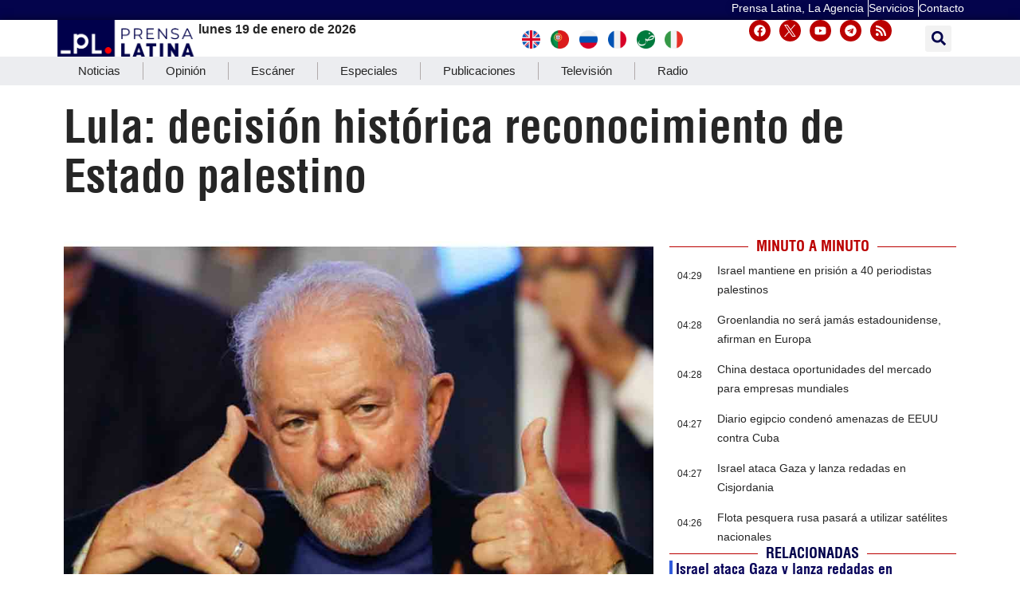

--- FILE ---
content_type: text/html; charset=UTF-8
request_url: https://www.prensa-latina.cu/2024/05/23/lula-decision-historica-reconocimiento-de-estado-palestino/
body_size: 33121
content:
<!doctype html>
<html dir="ltr" lang="es" prefix="og: https://ogp.me/ns#">
<head>
	<meta charset="UTF-8">
		<meta name="viewport" content="width=device-width, initial-scale=1">
	<link rel="profile" href="http://gmpg.org/xfn/11">
	<!-- Global site tag (gtag.js) - Google Analytics -->
	<script async src="https://www.googletagmanager.com/gtag/js?id=UA-68617633-1"></script>
        <script>
	  window.dataLayer = window.dataLayer || [];
          function gtag(){dataLayer.push(arguments);}
          gtag('js', new Date());

          gtag('config', 'UA-68617633-1', { cookie_flags: 'SameSite=None;Secure' });
        </script>
        
    <!-- Global site tag (gtag.js) - Google Analytics -->
    <script async src="https://www.googletagmanager.com/gtag/js?id=G-1RL233DVY7"></script>
    <script>
    window.dataLayer = window.dataLayer || [];
    function gtag(){dataLayer.push(arguments);}
    gtag('js', new Date());
    gtag('config', 'G-1RL233DVY7', { cookie_flags: 'SameSite=None;Secure' });
	</script>
     
    
	<title>Lula: decisión histórica reconocimiento de Estado palestino - Noticias Prensa Latina</title>

		<!-- All in One SEO 4.9.3 - aioseo.com -->
	<meta name="description" content="Brasilia, 23 may (Prensa Latina) El presidente brasileño, Luiz Inácio Lula da Silva, calificó hoy de decisión histórica el reconocimiento del Estado palestino por países como España, Irlanda y Noruega." />
	<meta name="robots" content="max-image-preview:large" />
	<meta name="author" content="Osvaldo Cardosa Samón"/>
	<meta name="google-site-verification" content="CNrky8zCUdcFocK3pLaYCI_xEYTwKLBHuxiRQp6KVns" />
	<meta name="msvalidate.01" content="D4C964C84111571B667AB021FF4EC4C8" />
	<meta name="yandex-verification" content="cbddc9a5c8d4065f" />
	<meta name="keywords" content="brasil,estado,histórica,irlada,lula,noruega,palestina,reconocomiento,africa,nota informativa,prensa latina noticias" />
	<link rel="canonical" href="https://www.prensa-latina.cu/2024/05/23/lula-decision-historica-reconocimiento-de-estado-palestino/" />
	<meta name="generator" content="All in One SEO (AIOSEO) 4.9.3" />
		<meta property="og:locale" content="es_ES" />
		<meta property="og:site_name" content="Noticias Prensa Latina - Actualizando minuto a minuto" />
		<meta property="og:type" content="article" />
		<meta property="og:title" content="Lula: decisión histórica reconocimiento de Estado palestino - Noticias Prensa Latina" />
		<meta property="og:description" content="Brasilia, 23 may (Prensa Latina) El presidente brasileño, Luiz Inácio Lula da Silva, calificó hoy de decisión histórica el reconocimiento del Estado palestino por países como España, Irlanda y Noruega." />
		<meta property="og:url" content="https://www.prensa-latina.cu/2024/05/23/lula-decision-historica-reconocimiento-de-estado-palestino/" />
		<meta property="og:image" content="https://www.prensa-latina.cu/wp-content/uploads/2024/05/lula-palestina-1.jpg" />
		<meta property="og:image:secure_url" content="https://www.prensa-latina.cu/wp-content/uploads/2024/05/lula-palestina-1.jpg" />
		<meta property="og:image:width" content="1024" />
		<meta property="og:image:height" content="768" />
		<meta property="article:published_time" content="2024-05-23T16:30:51+00:00" />
		<meta property="article:modified_time" content="2024-05-23T16:56:42+00:00" />
		<meta property="article:publisher" content="https://www.facebook.com/AgenciaPrensaLatinaOficial" />
		<meta name="twitter:card" content="summary_large_image" />
		<meta name="twitter:site" content="@PrensaLatina_cu" />
		<meta name="twitter:title" content="Lula: decisión histórica reconocimiento de Estado palestino - Noticias Prensa Latina" />
		<meta name="twitter:description" content="Brasilia, 23 may (Prensa Latina) El presidente brasileño, Luiz Inácio Lula da Silva, calificó hoy de decisión histórica el reconocimiento del Estado palestino por países como España, Irlanda y Noruega." />
		<meta name="twitter:creator" content="@PrensaLatina_cu" />
		<meta name="twitter:image" content="https://www.prensa-latina.cu/wp-content/uploads/2024/05/lula-palestina-1.jpg" />
		<script type="application/ld+json" class="aioseo-schema">
			{"@context":"https:\/\/schema.org","@graph":[{"@type":"BlogPosting","@id":"https:\/\/www.prensa-latina.cu\/2024\/05\/23\/lula-decision-historica-reconocimiento-de-estado-palestino\/#blogposting","name":"Lula: decisi\u00f3n hist\u00f3rica reconocimiento de Estado palestino - Noticias Prensa Latina","headline":"Lula: decisi\u00f3n hist\u00f3rica reconocimiento de Estado palestino","author":{"@id":"https:\/\/www.prensa-latina.cu\/author\/ocs\/#author"},"publisher":{"@id":"https:\/\/www.prensa-latina.cu\/#organization"},"image":{"@type":"ImageObject","url":"https:\/\/www.prensa-latina.cu\/wp-content\/uploads\/2024\/05\/lula-palestina-1.jpg","width":1024,"height":768,"caption":"lula-decision-historica-reconocimiento-de-estado-palestino"},"datePublished":"2024-05-23T12:30:51-04:00","dateModified":"2024-05-23T12:56:42-04:00","inLanguage":"es-ES","mainEntityOfPage":{"@id":"https:\/\/www.prensa-latina.cu\/2024\/05\/23\/lula-decision-historica-reconocimiento-de-estado-palestino\/#webpage"},"isPartOf":{"@id":"https:\/\/www.prensa-latina.cu\/2024\/05\/23\/lula-decision-historica-reconocimiento-de-estado-palestino\/#webpage"},"articleSection":"Africa, Nota Informativa, Prensa Latina Noticias, brasil, Estado, hist\u00f3rica, irlada, lula, Noruega, PALESTINA, reconocomiento, \u00c1frica, America del Sur, Europa"},{"@type":"BreadcrumbList","@id":"https:\/\/www.prensa-latina.cu\/2024\/05\/23\/lula-decision-historica-reconocimiento-de-estado-palestino\/#breadcrumblist","itemListElement":[{"@type":"ListItem","@id":"https:\/\/www.prensa-latina.cu#listItem","position":1,"name":"Portada","item":"https:\/\/www.prensa-latina.cu","nextItem":{"@type":"ListItem","@id":"https:\/\/www.prensa-latina.cu\/sample-page\/#listItem","name":"Sample Page"}},{"@type":"ListItem","@id":"https:\/\/www.prensa-latina.cu\/sample-page\/#listItem","position":2,"name":"Sample Page","item":"https:\/\/www.prensa-latina.cu\/sample-page\/","nextItem":{"@type":"ListItem","@id":"https:\/\/www.prensa-latina.cu\/seccion\/nota-informativa\/#listItem","name":"Nota Informativa"},"previousItem":{"@type":"ListItem","@id":"https:\/\/www.prensa-latina.cu#listItem","name":"Portada"}},{"@type":"ListItem","@id":"https:\/\/www.prensa-latina.cu\/seccion\/nota-informativa\/#listItem","position":3,"name":"Nota Informativa","item":"https:\/\/www.prensa-latina.cu\/seccion\/nota-informativa\/","nextItem":{"@type":"ListItem","@id":"https:\/\/www.prensa-latina.cu\/2024\/05\/23\/lula-decision-historica-reconocimiento-de-estado-palestino\/#listItem","name":"Lula: decisi\u00f3n hist\u00f3rica reconocimiento de Estado palestino"},"previousItem":{"@type":"ListItem","@id":"https:\/\/www.prensa-latina.cu\/sample-page\/#listItem","name":"Sample Page"}},{"@type":"ListItem","@id":"https:\/\/www.prensa-latina.cu\/2024\/05\/23\/lula-decision-historica-reconocimiento-de-estado-palestino\/#listItem","position":4,"name":"Lula: decisi\u00f3n hist\u00f3rica reconocimiento de Estado palestino","previousItem":{"@type":"ListItem","@id":"https:\/\/www.prensa-latina.cu\/seccion\/nota-informativa\/#listItem","name":"Nota Informativa"}}]},{"@type":"Organization","@id":"https:\/\/www.prensa-latina.cu\/#organization","name":"Prensa Latina","description":"Actualizando minuto a minuto","url":"https:\/\/www.prensa-latina.cu\/","logo":{"@type":"ImageObject","url":"https:\/\/www.prensa-latina.cu\/wp-content\/uploads\/2022\/05\/LOGO_PRENSA_LATINA.png","@id":"https:\/\/www.prensa-latina.cu\/2024\/05\/23\/lula-decision-historica-reconocimiento-de-estado-palestino\/#organizationLogo"},"image":{"@id":"https:\/\/www.prensa-latina.cu\/2024\/05\/23\/lula-decision-historica-reconocimiento-de-estado-palestino\/#organizationLogo"},"sameAs":["https:\/\/www.facebook.com\/AgenciaPrensaLatinaOficial","https:\/\/twitter.com\/PrensaLatina_cu","https:\/\/www.youtube.com\/@AgenciaPrensaLatina"]},{"@type":"Person","@id":"https:\/\/www.prensa-latina.cu\/author\/ocs\/#author","url":"https:\/\/www.prensa-latina.cu\/author\/ocs\/","name":"Osvaldo Cardosa Sam\u00f3n","image":{"@type":"ImageObject","@id":"https:\/\/www.prensa-latina.cu\/2024\/05\/23\/lula-decision-historica-reconocimiento-de-estado-palestino\/#authorImage","url":"https:\/\/secure.gravatar.com\/avatar\/cbdfe93606e5cb74310ea073b9e98f83cec93b617acaf887cc789b308a461694?s=96&d=mm&r=g","width":96,"height":96,"caption":"Osvaldo Cardosa Sam\u00f3n"}},{"@type":"WebPage","@id":"https:\/\/www.prensa-latina.cu\/2024\/05\/23\/lula-decision-historica-reconocimiento-de-estado-palestino\/#webpage","url":"https:\/\/www.prensa-latina.cu\/2024\/05\/23\/lula-decision-historica-reconocimiento-de-estado-palestino\/","name":"Lula: decisi\u00f3n hist\u00f3rica reconocimiento de Estado palestino - Noticias Prensa Latina","description":"Brasilia, 23 may (Prensa Latina) El presidente brasile\u00f1o, Luiz In\u00e1cio Lula da Silva, calific\u00f3 hoy de decisi\u00f3n hist\u00f3rica el reconocimiento del Estado palestino por pa\u00edses como Espa\u00f1a, Irlanda y Noruega.","inLanguage":"es-ES","isPartOf":{"@id":"https:\/\/www.prensa-latina.cu\/#website"},"breadcrumb":{"@id":"https:\/\/www.prensa-latina.cu\/2024\/05\/23\/lula-decision-historica-reconocimiento-de-estado-palestino\/#breadcrumblist"},"author":{"@id":"https:\/\/www.prensa-latina.cu\/author\/ocs\/#author"},"creator":{"@id":"https:\/\/www.prensa-latina.cu\/author\/ocs\/#author"},"image":{"@type":"ImageObject","url":"https:\/\/www.prensa-latina.cu\/wp-content\/uploads\/2024\/05\/lula-palestina-1.jpg","@id":"https:\/\/www.prensa-latina.cu\/2024\/05\/23\/lula-decision-historica-reconocimiento-de-estado-palestino\/#mainImage","width":1024,"height":768,"caption":"lula-decision-historica-reconocimiento-de-estado-palestino"},"primaryImageOfPage":{"@id":"https:\/\/www.prensa-latina.cu\/2024\/05\/23\/lula-decision-historica-reconocimiento-de-estado-palestino\/#mainImage"},"datePublished":"2024-05-23T12:30:51-04:00","dateModified":"2024-05-23T12:56:42-04:00"},{"@type":"WebSite","@id":"https:\/\/www.prensa-latina.cu\/#website","url":"https:\/\/www.prensa-latina.cu\/","name":"Prensa Latina","description":"Actualizando minuto a minuto","inLanguage":"es-ES","publisher":{"@id":"https:\/\/www.prensa-latina.cu\/#organization"}}]}
		</script>
		<!-- All in One SEO -->

			<script>
				var adminBaseUrl = "https:\/\/www.prensa-latina.cu\/wp-admin\/";
				// If the iframe loaded a frontend page (not wp-admin), open it in the main window
				var keywordsAllowed = ["","elementor","microthemer","trp-edit-translation","brizy-edit-iframe","oxygen","dp_action=dfg_popup_fetch","?rand=","bricks=run&brickspreview","template-preview=","breakdance_iframe=true"];
				var keywordFound = false;
				try {
					// If the BB builder loaded inside our iframe, redirect to the parent window in a way compatible with CORS
					if (window.parent !== window && window.location.href.indexOf('?fl_builder') > -1) {
						window.parent.postMessage(JSON.stringify({
							'functionName': 'vgfaNavigateTo',
							'arguments': window.location.href,
							'iframeId': null
						}), '*');
					} else {
						if (window.parent.location.href.indexOf(adminBaseUrl) < 0 && window.parent.location.href !== window.location.href) {

							keywordsAllowed.forEach(function (keyword) {
								if (keyword && (window.location.href.indexOf(keyword) > -1 || window.parent.location.href.indexOf(keyword) > -1)) {
									keywordFound = true;
								}
							});
							// Redirect if it is an url
							if (!keywordFound && window.location.href.indexOf('http') > -1) {
								window.parent.location.href = window.location.href.split('#')[0];
							}
						}
					}
				} finally {

				}
			</script>
			<link rel='dns-prefetch' href='//www.prensa-latina.cu' />
<link rel="alternate" type="application/rss+xml" title="Noticias Prensa Latina &raquo; Feed" href="https://www.prensa-latina.cu/feed/" />
<link rel="alternate" type="application/rss+xml" title="Noticias Prensa Latina &raquo; Feed de los comentarios" href="https://www.prensa-latina.cu/comments/feed/" />
<link rel="alternate" type="application/rss+xml" title="Noticias Prensa Latina &raquo; Comentario Lula: decisión histórica reconocimiento de Estado palestino del feed" href="https://www.prensa-latina.cu/2024/05/23/lula-decision-historica-reconocimiento-de-estado-palestino/feed/" />
<link rel="alternate" title="oEmbed (JSON)" type="application/json+oembed" href="https://www.prensa-latina.cu/wp-json/oembed/1.0/embed?url=https%3A%2F%2Fwww.prensa-latina.cu%2F2024%2F05%2F23%2Flula-decision-historica-reconocimiento-de-estado-palestino%2F" />
<link rel="alternate" title="oEmbed (XML)" type="text/xml+oembed" href="https://www.prensa-latina.cu/wp-json/oembed/1.0/embed?url=https%3A%2F%2Fwww.prensa-latina.cu%2F2024%2F05%2F23%2Flula-decision-historica-reconocimiento-de-estado-palestino%2F&#038;format=xml" />
<!-- www.prensa-latina.cu is managing ads with Advanced Ads 2.0.14 – https://wpadvancedads.com/ --><script id="prens-ready">
			window.advanced_ads_ready=function(e,a){a=a||"complete";var d=function(e){return"interactive"===a?"loading"!==e:"complete"===e};d(document.readyState)?e():document.addEventListener("readystatechange",(function(a){d(a.target.readyState)&&e()}),{once:"interactive"===a})},window.advanced_ads_ready_queue=window.advanced_ads_ready_queue||[];		</script>
		<style id='wp-img-auto-sizes-contain-inline-css'>
img:is([sizes=auto i],[sizes^="auto," i]){contain-intrinsic-size:3000px 1500px}
/*# sourceURL=wp-img-auto-sizes-contain-inline-css */
</style>
<link rel='stylesheet' id='dce-dynamic-visibility-style-css' href='https://www.prensa-latina.cu/wp-content/plugins/dynamic-visibility-for-elementor/assets/css/dynamic-visibility.css?ver=6.0.1' media='all' />
<style id='wp-emoji-styles-inline-css'>

	img.wp-smiley, img.emoji {
		display: inline !important;
		border: none !important;
		box-shadow: none !important;
		height: 1em !important;
		width: 1em !important;
		margin: 0 0.07em !important;
		vertical-align: -0.1em !important;
		background: none !important;
		padding: 0 !important;
	}
/*# sourceURL=wp-emoji-styles-inline-css */
</style>
<link rel='stylesheet' id='wp-block-library-css' href='https://www.prensa-latina.cu/wp-includes/css/dist/block-library/style.min.css?ver=6.9' media='all' />
<link rel='stylesheet' id='aioseo/css/src/vue/standalone/blocks/table-of-contents/global.scss-css' href='https://www.prensa-latina.cu/wp-content/plugins/all-in-one-seo-pack/dist/Lite/assets/css/table-of-contents/global.e90f6d47.css?ver=4.9.3' media='all' />
<style id='global-styles-inline-css'>
:root{--wp--preset--aspect-ratio--square: 1;--wp--preset--aspect-ratio--4-3: 4/3;--wp--preset--aspect-ratio--3-4: 3/4;--wp--preset--aspect-ratio--3-2: 3/2;--wp--preset--aspect-ratio--2-3: 2/3;--wp--preset--aspect-ratio--16-9: 16/9;--wp--preset--aspect-ratio--9-16: 9/16;--wp--preset--color--black: #000000;--wp--preset--color--cyan-bluish-gray: #abb8c3;--wp--preset--color--white: #ffffff;--wp--preset--color--pale-pink: #f78da7;--wp--preset--color--vivid-red: #cf2e2e;--wp--preset--color--luminous-vivid-orange: #ff6900;--wp--preset--color--luminous-vivid-amber: #fcb900;--wp--preset--color--light-green-cyan: #7bdcb5;--wp--preset--color--vivid-green-cyan: #00d084;--wp--preset--color--pale-cyan-blue: #8ed1fc;--wp--preset--color--vivid-cyan-blue: #0693e3;--wp--preset--color--vivid-purple: #9b51e0;--wp--preset--gradient--vivid-cyan-blue-to-vivid-purple: linear-gradient(135deg,rgb(6,147,227) 0%,rgb(155,81,224) 100%);--wp--preset--gradient--light-green-cyan-to-vivid-green-cyan: linear-gradient(135deg,rgb(122,220,180) 0%,rgb(0,208,130) 100%);--wp--preset--gradient--luminous-vivid-amber-to-luminous-vivid-orange: linear-gradient(135deg,rgb(252,185,0) 0%,rgb(255,105,0) 100%);--wp--preset--gradient--luminous-vivid-orange-to-vivid-red: linear-gradient(135deg,rgb(255,105,0) 0%,rgb(207,46,46) 100%);--wp--preset--gradient--very-light-gray-to-cyan-bluish-gray: linear-gradient(135deg,rgb(238,238,238) 0%,rgb(169,184,195) 100%);--wp--preset--gradient--cool-to-warm-spectrum: linear-gradient(135deg,rgb(74,234,220) 0%,rgb(151,120,209) 20%,rgb(207,42,186) 40%,rgb(238,44,130) 60%,rgb(251,105,98) 80%,rgb(254,248,76) 100%);--wp--preset--gradient--blush-light-purple: linear-gradient(135deg,rgb(255,206,236) 0%,rgb(152,150,240) 100%);--wp--preset--gradient--blush-bordeaux: linear-gradient(135deg,rgb(254,205,165) 0%,rgb(254,45,45) 50%,rgb(107,0,62) 100%);--wp--preset--gradient--luminous-dusk: linear-gradient(135deg,rgb(255,203,112) 0%,rgb(199,81,192) 50%,rgb(65,88,208) 100%);--wp--preset--gradient--pale-ocean: linear-gradient(135deg,rgb(255,245,203) 0%,rgb(182,227,212) 50%,rgb(51,167,181) 100%);--wp--preset--gradient--electric-grass: linear-gradient(135deg,rgb(202,248,128) 0%,rgb(113,206,126) 100%);--wp--preset--gradient--midnight: linear-gradient(135deg,rgb(2,3,129) 0%,rgb(40,116,252) 100%);--wp--preset--font-size--small: 13px;--wp--preset--font-size--medium: 20px;--wp--preset--font-size--large: 36px;--wp--preset--font-size--x-large: 42px;--wp--preset--spacing--20: 0.44rem;--wp--preset--spacing--30: 0.67rem;--wp--preset--spacing--40: 1rem;--wp--preset--spacing--50: 1.5rem;--wp--preset--spacing--60: 2.25rem;--wp--preset--spacing--70: 3.38rem;--wp--preset--spacing--80: 5.06rem;--wp--preset--shadow--natural: 6px 6px 9px rgba(0, 0, 0, 0.2);--wp--preset--shadow--deep: 12px 12px 50px rgba(0, 0, 0, 0.4);--wp--preset--shadow--sharp: 6px 6px 0px rgba(0, 0, 0, 0.2);--wp--preset--shadow--outlined: 6px 6px 0px -3px rgb(255, 255, 255), 6px 6px rgb(0, 0, 0);--wp--preset--shadow--crisp: 6px 6px 0px rgb(0, 0, 0);}:root { --wp--style--global--content-size: 800px;--wp--style--global--wide-size: 1200px; }:where(body) { margin: 0; }.wp-site-blocks > .alignleft { float: left; margin-right: 2em; }.wp-site-blocks > .alignright { float: right; margin-left: 2em; }.wp-site-blocks > .aligncenter { justify-content: center; margin-left: auto; margin-right: auto; }:where(.wp-site-blocks) > * { margin-block-start: 24px; margin-block-end: 0; }:where(.wp-site-blocks) > :first-child { margin-block-start: 0; }:where(.wp-site-blocks) > :last-child { margin-block-end: 0; }:root { --wp--style--block-gap: 24px; }:root :where(.is-layout-flow) > :first-child{margin-block-start: 0;}:root :where(.is-layout-flow) > :last-child{margin-block-end: 0;}:root :where(.is-layout-flow) > *{margin-block-start: 24px;margin-block-end: 0;}:root :where(.is-layout-constrained) > :first-child{margin-block-start: 0;}:root :where(.is-layout-constrained) > :last-child{margin-block-end: 0;}:root :where(.is-layout-constrained) > *{margin-block-start: 24px;margin-block-end: 0;}:root :where(.is-layout-flex){gap: 24px;}:root :where(.is-layout-grid){gap: 24px;}.is-layout-flow > .alignleft{float: left;margin-inline-start: 0;margin-inline-end: 2em;}.is-layout-flow > .alignright{float: right;margin-inline-start: 2em;margin-inline-end: 0;}.is-layout-flow > .aligncenter{margin-left: auto !important;margin-right: auto !important;}.is-layout-constrained > .alignleft{float: left;margin-inline-start: 0;margin-inline-end: 2em;}.is-layout-constrained > .alignright{float: right;margin-inline-start: 2em;margin-inline-end: 0;}.is-layout-constrained > .aligncenter{margin-left: auto !important;margin-right: auto !important;}.is-layout-constrained > :where(:not(.alignleft):not(.alignright):not(.alignfull)){max-width: var(--wp--style--global--content-size);margin-left: auto !important;margin-right: auto !important;}.is-layout-constrained > .alignwide{max-width: var(--wp--style--global--wide-size);}body .is-layout-flex{display: flex;}.is-layout-flex{flex-wrap: wrap;align-items: center;}.is-layout-flex > :is(*, div){margin: 0;}body .is-layout-grid{display: grid;}.is-layout-grid > :is(*, div){margin: 0;}body{padding-top: 0px;padding-right: 0px;padding-bottom: 0px;padding-left: 0px;}a:where(:not(.wp-element-button)){text-decoration: underline;}:root :where(.wp-element-button, .wp-block-button__link){background-color: #32373c;border-width: 0;color: #fff;font-family: inherit;font-size: inherit;font-style: inherit;font-weight: inherit;letter-spacing: inherit;line-height: inherit;padding-top: calc(0.667em + 2px);padding-right: calc(1.333em + 2px);padding-bottom: calc(0.667em + 2px);padding-left: calc(1.333em + 2px);text-decoration: none;text-transform: inherit;}.has-black-color{color: var(--wp--preset--color--black) !important;}.has-cyan-bluish-gray-color{color: var(--wp--preset--color--cyan-bluish-gray) !important;}.has-white-color{color: var(--wp--preset--color--white) !important;}.has-pale-pink-color{color: var(--wp--preset--color--pale-pink) !important;}.has-vivid-red-color{color: var(--wp--preset--color--vivid-red) !important;}.has-luminous-vivid-orange-color{color: var(--wp--preset--color--luminous-vivid-orange) !important;}.has-luminous-vivid-amber-color{color: var(--wp--preset--color--luminous-vivid-amber) !important;}.has-light-green-cyan-color{color: var(--wp--preset--color--light-green-cyan) !important;}.has-vivid-green-cyan-color{color: var(--wp--preset--color--vivid-green-cyan) !important;}.has-pale-cyan-blue-color{color: var(--wp--preset--color--pale-cyan-blue) !important;}.has-vivid-cyan-blue-color{color: var(--wp--preset--color--vivid-cyan-blue) !important;}.has-vivid-purple-color{color: var(--wp--preset--color--vivid-purple) !important;}.has-black-background-color{background-color: var(--wp--preset--color--black) !important;}.has-cyan-bluish-gray-background-color{background-color: var(--wp--preset--color--cyan-bluish-gray) !important;}.has-white-background-color{background-color: var(--wp--preset--color--white) !important;}.has-pale-pink-background-color{background-color: var(--wp--preset--color--pale-pink) !important;}.has-vivid-red-background-color{background-color: var(--wp--preset--color--vivid-red) !important;}.has-luminous-vivid-orange-background-color{background-color: var(--wp--preset--color--luminous-vivid-orange) !important;}.has-luminous-vivid-amber-background-color{background-color: var(--wp--preset--color--luminous-vivid-amber) !important;}.has-light-green-cyan-background-color{background-color: var(--wp--preset--color--light-green-cyan) !important;}.has-vivid-green-cyan-background-color{background-color: var(--wp--preset--color--vivid-green-cyan) !important;}.has-pale-cyan-blue-background-color{background-color: var(--wp--preset--color--pale-cyan-blue) !important;}.has-vivid-cyan-blue-background-color{background-color: var(--wp--preset--color--vivid-cyan-blue) !important;}.has-vivid-purple-background-color{background-color: var(--wp--preset--color--vivid-purple) !important;}.has-black-border-color{border-color: var(--wp--preset--color--black) !important;}.has-cyan-bluish-gray-border-color{border-color: var(--wp--preset--color--cyan-bluish-gray) !important;}.has-white-border-color{border-color: var(--wp--preset--color--white) !important;}.has-pale-pink-border-color{border-color: var(--wp--preset--color--pale-pink) !important;}.has-vivid-red-border-color{border-color: var(--wp--preset--color--vivid-red) !important;}.has-luminous-vivid-orange-border-color{border-color: var(--wp--preset--color--luminous-vivid-orange) !important;}.has-luminous-vivid-amber-border-color{border-color: var(--wp--preset--color--luminous-vivid-amber) !important;}.has-light-green-cyan-border-color{border-color: var(--wp--preset--color--light-green-cyan) !important;}.has-vivid-green-cyan-border-color{border-color: var(--wp--preset--color--vivid-green-cyan) !important;}.has-pale-cyan-blue-border-color{border-color: var(--wp--preset--color--pale-cyan-blue) !important;}.has-vivid-cyan-blue-border-color{border-color: var(--wp--preset--color--vivid-cyan-blue) !important;}.has-vivid-purple-border-color{border-color: var(--wp--preset--color--vivid-purple) !important;}.has-vivid-cyan-blue-to-vivid-purple-gradient-background{background: var(--wp--preset--gradient--vivid-cyan-blue-to-vivid-purple) !important;}.has-light-green-cyan-to-vivid-green-cyan-gradient-background{background: var(--wp--preset--gradient--light-green-cyan-to-vivid-green-cyan) !important;}.has-luminous-vivid-amber-to-luminous-vivid-orange-gradient-background{background: var(--wp--preset--gradient--luminous-vivid-amber-to-luminous-vivid-orange) !important;}.has-luminous-vivid-orange-to-vivid-red-gradient-background{background: var(--wp--preset--gradient--luminous-vivid-orange-to-vivid-red) !important;}.has-very-light-gray-to-cyan-bluish-gray-gradient-background{background: var(--wp--preset--gradient--very-light-gray-to-cyan-bluish-gray) !important;}.has-cool-to-warm-spectrum-gradient-background{background: var(--wp--preset--gradient--cool-to-warm-spectrum) !important;}.has-blush-light-purple-gradient-background{background: var(--wp--preset--gradient--blush-light-purple) !important;}.has-blush-bordeaux-gradient-background{background: var(--wp--preset--gradient--blush-bordeaux) !important;}.has-luminous-dusk-gradient-background{background: var(--wp--preset--gradient--luminous-dusk) !important;}.has-pale-ocean-gradient-background{background: var(--wp--preset--gradient--pale-ocean) !important;}.has-electric-grass-gradient-background{background: var(--wp--preset--gradient--electric-grass) !important;}.has-midnight-gradient-background{background: var(--wp--preset--gradient--midnight) !important;}.has-small-font-size{font-size: var(--wp--preset--font-size--small) !important;}.has-medium-font-size{font-size: var(--wp--preset--font-size--medium) !important;}.has-large-font-size{font-size: var(--wp--preset--font-size--large) !important;}.has-x-large-font-size{font-size: var(--wp--preset--font-size--x-large) !important;}
:root :where(.wp-block-pullquote){font-size: 1.5em;line-height: 1.6;}
/*# sourceURL=global-styles-inline-css */
</style>
<link rel='stylesheet' id='Destacada1_Api2Nota_widget-css' href='https://www.prensa-latina.cu/wp-content/plugins/display%20news%20api%20pl/css/featcards.css?ver=6.9' media='all' />
<link rel='stylesheet' id='Destacada2_Api2Nota_widget-css' href='https://www.prensa-latina.cu/wp-content/plugins/display%20news%20api%20pl/css/2newsapi.css?ver=6.9' media='all' />
<link rel='stylesheet' id='video_Api2Nota_widget-css' href='https://www.prensa-latina.cu/wp-content/plugins/display%20news%20api%20pl/css/featcards.css?ver=6.9' media='all' />
<link rel='stylesheet' id='bootstrap-css' href='https://www.prensa-latina.cu/wp-content/plugins/pl-widget/public/css/bootstrap.min.css?ver=4.5.2' media='all' />
<link rel='stylesheet' id='slide-portada-css' href='https://www.prensa-latina.cu/wp-content/plugins/pl-widget/public/css/slide-portada.css?ver=0.1.2' media='all' />
<link rel='stylesheet' id='newscard3grid-css' href='https://www.prensa-latina.cu/wp-content/plugins/pl-widget/public/css/newscard3grid.css?ver=0.1.2' media='all' />
<link rel='stylesheet' id='feature4news-css' href='https://www.prensa-latina.cu/wp-content/plugins/pl-widget/public/css/feature4news.css?ver=0.1.2' media='all' />
<link rel='stylesheet' id='1onlynews-css' href='https://www.prensa-latina.cu/wp-content/plugins/pl-widget/public/css/1onlynews.css?ver=0.1.2' media='all' />
<link rel='stylesheet' id='opinioncardsnews-css' href='https://www.prensa-latina.cu/wp-content/plugins/pl-widget/public/css/opinioncardsnews.css?ver=0.1.2' media='all' />
<link rel='stylesheet' id='boxsimplenews-css' href='https://www.prensa-latina.cu/wp-content/plugins/pl-widget/public/css/boxsimplenews.css?ver=0.1.2' media='all' />
<link rel='stylesheet' id='boxsimpletittle-css' href='https://www.prensa-latina.cu/wp-content/plugins/pl-widget/public/css/boxsimpletittle.css?ver=0.1.2' media='all' />
<link rel='stylesheet' id='2news-css' href='https://www.prensa-latina.cu/wp-content/plugins/pl-widget/public/css/1onlynews.css?ver=0.1.2' media='all' />
<link rel='stylesheet' id='2subnews-css' href='https://www.prensa-latina.cu/wp-content/plugins/pl-widget/public/css/boxsimplenews.css?ver=0.1.2' media='all' />
<link rel='stylesheet' id='2subtitles-css' href='https://www.prensa-latina.cu/wp-content/plugins/pl-widget/public/css/boxsimpletittle.css?ver=0.1.2' media='all' />
<link rel='stylesheet' id='3_principales-css' href='https://www.prensa-latina.cu/wp-content/plugins/pl-widget/public/css/3-principales.css?ver=0.1.2' media='all' />
<link rel='stylesheet' id='1_principal-css' href='https://www.prensa-latina.cu/wp-content/plugins/pl-widget/public/css/1-principal.css?ver=0.1.2' media='all' />
<link rel='stylesheet' id='1_notadestacada-css' href='https://www.prensa-latina.cu/wp-content/plugins/pl-widget/public/css/1-notadestacada.css?ver=0.1.2' media='all' />
<link rel='stylesheet' id='pltv-css' href='https://www.prensa-latina.cu/wp-content/plugins/pl-widget/public/css/pltv.css?ver=0.1.2' media='all' />
<link rel='stylesheet' id='newscard4-css' href='https://www.prensa-latina.cu/wp-content/plugins/pl-widget/public/css/newscard4.css?ver=0.1.2' media='all' />
<link rel='stylesheet' id='3tvrel-css' href='https://www.prensa-latina.cu/wp-content/plugins/pl-widget/public/css/3tvrel.css?ver=0.1.2' media='all' />
<link rel='stylesheet' id='4Ads-css' href='https://www.prensa-latina.cu/wp-content/plugins/pl-widget/public/css/4Ads.css?ver=0.1.2' media='all' />
<link rel='stylesheet' id='timeline-css' href='https://www.prensa-latina.cu/wp-content/plugins/pl-widget/public/css/timeline.css?ver=0.1.2' media='all' />
<link rel='stylesheet' id='urgente-css' href='https://www.prensa-latina.cu/wp-content/plugins/pl-widget/public/css/breakingnews.css?ver=0.1.2' media='all' />
<link rel='stylesheet' id='3newscard-css' href='https://www.prensa-latina.cu/wp-content/plugins/pl-widget/public/css/3newscard.css?ver=0.1.2' media='all' />
<link rel='stylesheet' id='styles-css' href='https://www.prensa-latina.cu/wp-content/plugins/pl-widget/public/css/styles.css?ver=0.1.2' media='all' />
<link rel='stylesheet' id='user-session-synchronizer-frontend-css' href='https://www.prensa-latina.cu/wp-content/plugins/user-session-synchronizer/assets/css/frontend.css?ver=1.0.0' media='all' />
<link rel='stylesheet' id='style-widget-css' href='https://www.prensa-latina.cu/wp-content/themes/hello-theme-child-master/style.css?ver=6.9' media='all' />
<link rel='stylesheet' id='hello-elementor-css' href='https://www.prensa-latina.cu/wp-content/themes/hello-elementor/assets/css/reset.css?ver=3.4.5' media='all' />
<link rel='stylesheet' id='hello-elementor-theme-style-css' href='https://www.prensa-latina.cu/wp-content/themes/hello-elementor/assets/css/theme.css?ver=3.4.5' media='all' />
<link rel='stylesheet' id='hello-elementor-header-footer-css' href='https://www.prensa-latina.cu/wp-content/themes/hello-elementor/assets/css/header-footer.css?ver=3.4.5' media='all' />
<link rel='stylesheet' id='elementor-frontend-css' href='https://www.prensa-latina.cu/wp-content/plugins/elementor/assets/css/frontend.min.css?ver=3.33.6' media='all' />
<link rel='stylesheet' id='elementor-post-6-css' href='https://www.prensa-latina.cu/wp-content/uploads/elementor/css/post-6.css?ver=1768220886' media='all' />
<link rel='stylesheet' id='widget-image-css' href='https://www.prensa-latina.cu/wp-content/plugins/elementor/assets/css/widget-image.min.css?ver=3.33.6' media='all' />
<link rel='stylesheet' id='e-animation-shrink-css' href='https://www.prensa-latina.cu/wp-content/plugins/elementor/assets/lib/animations/styles/e-animation-shrink.min.css?ver=3.33.6' media='all' />
<link rel='stylesheet' id='widget-social-icons-css' href='https://www.prensa-latina.cu/wp-content/plugins/elementor/assets/css/widget-social-icons.min.css?ver=3.33.6' media='all' />
<link rel='stylesheet' id='e-apple-webkit-css' href='https://www.prensa-latina.cu/wp-content/plugins/elementor/assets/css/conditionals/apple-webkit.min.css?ver=3.33.6' media='all' />
<link rel='stylesheet' id='widget-search-form-css' href='https://www.prensa-latina.cu/wp-content/plugins/elementor-pro/assets/css/widget-search-form.min.css?ver=3.33.2' media='all' />
<link rel='stylesheet' id='e-sticky-css' href='https://www.prensa-latina.cu/wp-content/plugins/elementor-pro/assets/css/modules/sticky.min.css?ver=3.33.2' media='all' />
<link rel='stylesheet' id='widget-nav-menu-css' href='https://www.prensa-latina.cu/wp-content/plugins/elementor-pro/assets/css/widget-nav-menu.min.css?ver=3.33.2' media='all' />
<link rel='stylesheet' id='widget-icon-box-css' href='https://www.prensa-latina.cu/wp-content/plugins/elementor/assets/css/widget-icon-box.min.css?ver=3.33.6' media='all' />
<link rel='stylesheet' id='widget-heading-css' href='https://www.prensa-latina.cu/wp-content/plugins/elementor/assets/css/widget-heading.min.css?ver=3.33.6' media='all' />
<link rel='stylesheet' id='swiper-css' href='https://www.prensa-latina.cu/wp-content/plugins/elementor/assets/lib/swiper/v8/css/swiper.min.css?ver=8.4.5' media='all' />
<link rel='stylesheet' id='e-swiper-css' href='https://www.prensa-latina.cu/wp-content/plugins/elementor/assets/css/conditionals/e-swiper.min.css?ver=3.33.6' media='all' />
<link rel='stylesheet' id='widget-media-carousel-css' href='https://www.prensa-latina.cu/wp-content/plugins/elementor-pro/assets/css/widget-media-carousel.min.css?ver=3.33.2' media='all' />
<link rel='stylesheet' id='widget-carousel-module-base-css' href='https://www.prensa-latina.cu/wp-content/plugins/elementor-pro/assets/css/widget-carousel-module-base.min.css?ver=3.33.2' media='all' />
<link rel='stylesheet' id='widget-divider-css' href='https://www.prensa-latina.cu/wp-content/plugins/elementor/assets/css/widget-divider.min.css?ver=3.33.6' media='all' />
<link rel='stylesheet' id='widget-post-info-css' href='https://www.prensa-latina.cu/wp-content/plugins/elementor-pro/assets/css/widget-post-info.min.css?ver=3.33.2' media='all' />
<link rel='stylesheet' id='widget-icon-list-css' href='https://www.prensa-latina.cu/wp-content/plugins/elementor/assets/css/widget-icon-list.min.css?ver=3.33.6' media='all' />
<link rel='stylesheet' id='widget-loop-common-css' href='https://www.prensa-latina.cu/wp-content/plugins/elementor-pro/assets/css/widget-loop-common.min.css?ver=3.33.2' media='all' />
<link rel='stylesheet' id='widget-loop-grid-css' href='https://www.prensa-latina.cu/wp-content/plugins/elementor-pro/assets/css/widget-loop-grid.min.css?ver=3.33.2' media='all' />
<link rel='stylesheet' id='e-animation-slideInLeft-css' href='https://www.prensa-latina.cu/wp-content/plugins/elementor/assets/lib/animations/styles/slideInLeft.min.css?ver=3.33.6' media='all' />
<link rel='stylesheet' id='e-animation-slideInRight-css' href='https://www.prensa-latina.cu/wp-content/plugins/elementor/assets/lib/animations/styles/slideInRight.min.css?ver=3.33.6' media='all' />
<link rel='stylesheet' id='e-popup-css' href='https://www.prensa-latina.cu/wp-content/plugins/elementor-pro/assets/css/conditionals/popup.min.css?ver=3.33.2' media='all' />
<link rel='stylesheet' id='e-animation-fadeInLeft-css' href='https://www.prensa-latina.cu/wp-content/plugins/elementor/assets/lib/animations/styles/fadeInLeft.min.css?ver=3.33.6' media='all' />
<link rel='stylesheet' id='elementor-post-526347-css' href='https://www.prensa-latina.cu/wp-content/uploads/elementor/css/post-526347.css?ver=1768220831' media='all' />
<link rel='stylesheet' id='elementor-post-526391-css' href='https://www.prensa-latina.cu/wp-content/uploads/elementor/css/post-526391.css?ver=1768220819' media='all' />
<link rel='stylesheet' id='elementor-post-523719-css' href='https://www.prensa-latina.cu/wp-content/uploads/elementor/css/post-523719.css?ver=1768220811' media='all' />
<link rel='stylesheet' id='elementor-post-526562-css' href='https://www.prensa-latina.cu/wp-content/uploads/elementor/css/post-526562.css?ver=1768220831' media='all' />
<link rel='stylesheet' id='elementor-post-528936-css' href='https://www.prensa-latina.cu/wp-content/uploads/elementor/css/post-528936.css?ver=1768220821' media='all' />
<link rel='stylesheet' id='hello-elementor-child-style-css' href='https://www.prensa-latina.cu/wp-content/themes/hello-theme-child-master/style.css?ver=1.0.0' media='all' />
<link rel='stylesheet' id='elementor-gf-local-roboto-css' href='https://www.prensa-latina.cu/wp-content/uploads/elementor/google-fonts/css/roboto.css?ver=1751052140' media='all' />
<link rel='stylesheet' id='elementor-gf-local-robotoslab-css' href='https://www.prensa-latina.cu/wp-content/uploads/elementor/google-fonts/css/robotoslab.css?ver=1751052086' media='all' />
<link rel='stylesheet' id='elementor-icons-twitter_x-1-css' href='https://www.prensa-latina.cu/wp-content/uploads/elementor/custom-icons/twitter_x-1/css/twitter_x.css?ver=1.0.0' media='all' />
<script src="https://www.prensa-latina.cu/wp-includes/js/jquery/jquery.min.js?ver=3.7.1" id="jquery-core-js"></script>
<script src="https://www.prensa-latina.cu/wp-includes/js/jquery/jquery-migrate.min.js?ver=3.4.1" id="jquery-migrate-js"></script>
<script src="https://www.prensa-latina.cu/wp-content/plugins/pl-widget/public/js/jquery.min.js?ver=3.5.1" id="custom_jquery-js"></script>
<script src="https://www.prensa-latina.cu/wp-content/plugins/user-session-synchronizer/assets/js/frontend.min.js?ver=1.0.0" id="user-session-synchronizer-frontend-js"></script>
<script id="advanced-ads-advanced-js-js-extra">
var advads_options = {"blog_id":"1","privacy":{"enabled":false,"consent-method":"","custom-cookie-name":"","custom-cookie-value":"","state":"not_needed"}};
//# sourceURL=advanced-ads-advanced-js-js-extra
</script>
<script src="https://www.prensa-latina.cu/wp-content/plugins/advanced-ads/public/assets/js/advanced.min.js?ver=2.0.14" id="advanced-ads-advanced-js-js"></script>
<link rel="https://api.w.org/" href="https://www.prensa-latina.cu/wp-json/" /><link rel="alternate" title="JSON" type="application/json" href="https://www.prensa-latina.cu/wp-json/wp/v2/posts/929404" /><link rel="EditURI" type="application/rsd+xml" title="RSD" href="https://www.prensa-latina.cu/xmlrpc.php?rsd" />
<meta name="generator" content="WordPress 6.9" />
<link rel='shortlink' href='https://www.prensa-latina.cu/?p=929404' />
    <style>
        .bcc-widget-333 { 
            width: 100%; 
            max-width: 333px; 
            background: #fff; 
            border: 1px solid #e0e0e0; 
            border-radius: 8px; 
            overflow: hidden; 
            font-family: -apple-system, BlinkMacSystemFont, "Segoe UI", Roboto, sans-serif;
            box-shadow: 0 4px 12px rgba(0,0,0,0.08);
            margin: 0 auto;
        }
        .bcc-header { 
            background: #1a1a1a; 
            color: #e2b44f; 
            padding: 12px; 
            text-align: center; 
            font-weight: 800; 
            text-transform: uppercase; 
            font-size: 12px; 
            letter-spacing: 1px;
        }
        .bcc-subheader { 
            background: #f8f8f8; 
            color: #444; 
            text-align: center; 
            font-size: 12px; 
            padding: 8px; 
            border-bottom: 1px solid #eee; 
            font-weight: 700;
        }
        .bcc-row { 
            display: flex; 
            justify-content: space-between; 
            align-items: center; 
            padding: 10px 15px; 
            border-bottom: 1px solid #f0f0f0;
        }
        .bcc-row:last-child { border-bottom: none; }
        
        .bcc-coin-wrapper { 
            display: flex; 
            align-items: center; 
            gap: 10px;
            flex-shrink: 0;
        }
        
        .bcc-flag { width: 24px; height: 16px; object-fit: cover; border-radius: 2px; box-shadow: 0 1px 2px rgba(0,0,0,0.1); }
        .bcc-coin { font-weight: 800; color: #333; font-size: 14px; }
        
        /* Contenedor de valores alineado a la derecha */
        .bcc-values-container {
            display: flex;
            align-items: center;
            gap: 12px;
            justify-content: flex-end;
            flex-grow: 1;
        }

        .bcc-price { 
            font-weight: 900; 
            color: #1a1a1a; 
            font-size: 17px;
            line-height: 1;
            white-space: nowrap;
            min-width: 80px;
            text-align: right;
        }
        .bcc-price small { font-size: 10px; color: #888; font-weight: normal; margin-left: 2px; }
        
        .bcc-variation {
            font-size: 10px;
            font-weight: 700;
            padding: 2px 6px;
            border-radius: 4px;
            display: inline-flex;
            align-items: center;
            gap: 2px;
            min-width: 48px;
            justify-content: center;
        }
        
        .bcc-variation.bcc-up { color: #16a34a; background: #dcfce7; }
        .bcc-variation.bcc-down { color: #dc2626; background: #fee2e2; }
        .bcc-arrow { font-size: 11px; font-weight: 900; }
        
        .bcc-asterisco { color: #e2b44f; font-weight: 900; cursor: help; }
        .bcc-footer { font-size: 10px; text-align: center; padding: 10px; color: #666; background: #fcfcfc; border-top: 1px solid #eee; }
        
        /* Responsive */
        @media (max-width: 400px) {
            .bcc-widget-333 { max-width: 100%; }
            .bcc-coin { font-size: 12px; }
            .bcc-price { font-size: 15px; min-width: 70px; }
            .bcc-header { font-size: 11px; }
            .bcc-variation { min-width: 42px; font-size: 9px; }
        }
    </style>
    <meta name="generator" content="Elementor 3.33.6; features: e_font_icon_svg, additional_custom_breakpoints; settings: css_print_method-external, google_font-enabled, font_display-swap">
<meta name="referrer" content="no-referrer-when-downgrade">
<script type="text/javascript" src="https://ads.vidoomy.com/prensalatinacu_22015.js" async></script>

<script type="text/javascript">
    (function(c,l,a,r,i,t,y){
        c[a]=c[a]||function(){(c[a].q=c[a].q||[]).push(arguments)};
        t=l.createElement(r);t.async=1;t.src="https://www.clarity.ms/tag/"+i;
        y=l.getElementsByTagName(r)[0];y.parentNode.insertBefore(t,y);
    })(window, document, "clarity", "script", "pzivaqimtv");
</script>

			<style>
				.e-con.e-parent:nth-of-type(n+4):not(.e-lazyloaded):not(.e-no-lazyload),
				.e-con.e-parent:nth-of-type(n+4):not(.e-lazyloaded):not(.e-no-lazyload) * {
					background-image: none !important;
				}
				@media screen and (max-height: 1024px) {
					.e-con.e-parent:nth-of-type(n+3):not(.e-lazyloaded):not(.e-no-lazyload),
					.e-con.e-parent:nth-of-type(n+3):not(.e-lazyloaded):not(.e-no-lazyload) * {
						background-image: none !important;
					}
				}
				@media screen and (max-height: 640px) {
					.e-con.e-parent:nth-of-type(n+2):not(.e-lazyloaded):not(.e-no-lazyload),
					.e-con.e-parent:nth-of-type(n+2):not(.e-lazyloaded):not(.e-no-lazyload) * {
						background-image: none !important;
					}
				}
			</style>
			<link rel="icon" href="https://www.prensa-latina.cu/wp-content/uploads/2023/07/cropped-favicon-blanco-32x32.jpg" sizes="32x32" />
<link rel="icon" href="https://www.prensa-latina.cu/wp-content/uploads/2023/07/cropped-favicon-blanco-192x192.jpg" sizes="192x192" />
<link rel="apple-touch-icon" href="https://www.prensa-latina.cu/wp-content/uploads/2023/07/cropped-favicon-blanco-180x180.jpg" />
<meta name="msapplication-TileImage" content="https://www.prensa-latina.cu/wp-content/uploads/2023/07/cropped-favicon-blanco-270x270.jpg" />
		<style id="wp-custom-css">
			
.prens-adlabel {
  font-size: 10px;
	color: gray;}
#ad-slider {
	width: 95%;
	margin: auto;
	overflow: hidden;
}




.cobertura {
  display: flex;
  align-items: center;
  
}
.live-sign {
  position: relative;
  height: 10px;
  width: 10px;
  border-radius: 50%;
  background-color: #ca1b00;
  animation: pulse 2s infinite;
  margin-right: 10px;
   margin-left: 5px;
  
}

.live-sign::before {
  content: "";
  position: absolute;
  top: -2px;
  left: -2px;
  height: 14px;
  width: 14px;
  background-color: #ca1b00;
  border-radius: 100%;
  opacity: .3;
  animation: heartbeat_scale 1s infinite;
  display: block;
}

@keyframes heartbeat_scale {
  0% {
    transform: scale(1);
  }
  50% {
    transform: scale(1.3);
  }
  100% {
    transform: scale(1);
  }
}

@keyframes pulse {
  0% {
    background-color: #ca1b00;
    transform: scale(1);
  }
  50% {
    background-color: white;
    transform: scale(1.3);
  }
  100% {
    background-color: #ca1b00;
    transform: scale(1);
  }
}
		</style>
		
   
</head>
<body class="wp-singular post-template-default single single-post postid-929404 single-format-standard wp-custom-logo wp-embed-responsive wp-theme-hello-elementor wp-child-theme-hello-theme-child-master hello-elementor-default elementor-default elementor-kit-6 aa-prefix-prens- aa-disabled-bots elementor-page-523719">


<a class="skip-link screen-reader-text" href="#content">Ir al contenido</a>

		<header data-elementor-type="header" data-elementor-id="526347" class="elementor elementor-526347 elementor-location-header" data-elementor-post-type="elementor_library">
			<div class="elementor-element elementor-element-aefa963 elementor-hidden-mobile e-flex e-con-boxed e-con e-parent" data-id="aefa963" data-element_type="container" data-settings="{&quot;background_background&quot;:&quot;classic&quot;}">
					<div class="e-con-inner">
				<div class="elementor-element elementor-element-05494de elementor-widget elementor-widget-text-editor" data-id="05494de" data-element_type="widget" data-widget_type="text-editor.default">
				<div class="elementor-widget-container">
									<p><span style="color: #ffffff;"><a style="color: #ffffff;" title="Quienes Somos" href="https://www.prensa-latina.cu/quienes-somos/">Prensa Latina, La Agencia</a></span></p>								</div>
				</div>
				<div class="elementor-element elementor-element-144061e elementor-widget elementor-widget-text-editor" data-id="144061e" data-element_type="widget" data-widget_type="text-editor.default">
				<div class="elementor-widget-container">
									<p><a title="Servicios PL" href="https://www.prensa-latina.cu/servicios-pl/"><span style="color: #ffffff;">Servicios</span></a></p>								</div>
				</div>
				<div class="elementor-element elementor-element-99bf41a elementor-widget elementor-widget-text-editor" data-id="99bf41a" data-element_type="widget" data-widget_type="text-editor.default">
				<div class="elementor-widget-container">
									<p><a title="Contacto" href="https://www.prensa-latina.cu/contacto"><span style="color: #ffffff;">Contacto</span></a></p>								</div>
				</div>
					</div>
				</div>
		<div class="elementor-element elementor-element-7ac4f45 elementor-hidden-mobile e-flex e-con-boxed e-con e-parent" data-id="7ac4f45" data-element_type="container" data-settings="{&quot;background_background&quot;:&quot;classic&quot;,&quot;sticky&quot;:&quot;top&quot;,&quot;sticky_on&quot;:[&quot;desktop&quot;,&quot;tablet&quot;,&quot;mobile&quot;],&quot;sticky_offset&quot;:0,&quot;sticky_effects_offset&quot;:0,&quot;sticky_anchor_link_offset&quot;:0}">
					<div class="e-con-inner">
		<div class="elementor-element elementor-element-a343831 e-con-full e-flex e-con e-child" data-id="a343831" data-element_type="container">
				<div class="elementor-element elementor-element-ec688d1 elementor-widget elementor-widget-image" data-id="ec688d1" data-element_type="widget" data-widget_type="image.default">
				<div class="elementor-widget-container">
																<a href="https://www.prensa-latina.cu">
							<img fetchpriority="high" width="800" height="205" src="https://www.prensa-latina.cu/wp-content/uploads/2023/07/2._Identificador_Horizontal_Color-Institucional-1-1024x262.png" class="attachment-large size-large wp-image-526350" alt="" srcset="https://www.prensa-latina.cu/wp-content/uploads/2023/07/2._Identificador_Horizontal_Color-Institucional-1-1024x262.png 1024w, https://www.prensa-latina.cu/wp-content/uploads/2023/07/2._Identificador_Horizontal_Color-Institucional-1-300x77.png 300w, https://www.prensa-latina.cu/wp-content/uploads/2023/07/2._Identificador_Horizontal_Color-Institucional-1-768x196.png 768w, https://www.prensa-latina.cu/wp-content/uploads/2023/07/2._Identificador_Horizontal_Color-Institucional-1-1536x393.png 1536w, https://www.prensa-latina.cu/wp-content/uploads/2023/07/2._Identificador_Horizontal_Color-Institucional-1-2048x524.png 2048w" sizes="(max-width: 800px) 100vw, 800px" />								</a>
															</div>
				</div>
				</div>
		<div class="elementor-element elementor-element-82ffd20 e-con-full e-flex e-con e-child" data-id="82ffd20" data-element_type="container">
				<div class="elementor-element elementor-element-ca80bab elementor-widget elementor-widget-shortcode" data-id="ca80bab" data-element_type="widget" data-widget_type="shortcode.default">
				<div class="elementor-widget-container">
							<div class="elementor-shortcode"> lunes 19 de enero de 2026</div>
						</div>
				</div>
				</div>
		<div class="elementor-element elementor-element-5ac1346 e-con-full e-flex e-con e-child" data-id="5ac1346" data-element_type="container">
				<div class="elementor-element elementor-element-fbcd651 elementor-widget elementor-widget-html" data-id="fbcd651" data-element_type="widget" data-widget_type="html.default">
				<div class="elementor-widget-container">
					<div class="bandera english" title="english"><a href="https://www.plenglish.com"><img src="https://www.prensa-latina.cu/wp-content/uploads/2023/07/reino-unido1.png"></a></div>

<!– bandera portugues ->

<div class="bandera portugues" title="portugues">
    <a href="https://www.prensalatina.com.br/"><img src="https://www.prensa-latina.cu/wp-content/uploads/2023/07/11.png"></a>
</div>

<!– bandera rusia ->

<div class="bandera rusia" title="rusia"><a href="https://ruso.prensa-latina.cu"><img src="https://www.prensa-latina.cu/wp-content/uploads/2023/07/rusia1.png"></a>
</div>

<!– bandera francia ->

<div class="bandera francia" title="francia">
    <a href="https://frances.prensa-latina.cu/"><img src="https://www.prensa-latina.cu/wp-content/uploads/2023/07/francia1.png"></a>
</div>

<!– bandera arabe ->

<div class="bandera arabia" title="arabia">
    <a href="https://arabic.prensa-latina.cu/"><img src="https://www.prensa-latina.cu/wp-content/uploads/2023/07/Flag_arabic1.png"></a>
</div>

<!– bandera italia ->

<div class="bandera italia" title="italia">
        <a href="https://italiano.prensa-latina.cu/"><img src="https://www.prensa-latina.cu/wp-content/uploads/2023/07/italia1.png"></a>
</div>
				</div>
				</div>
				</div>
		<div class="elementor-element elementor-element-a199aaf e-con-full e-flex e-con e-child" data-id="a199aaf" data-element_type="container">
				<div class="elementor-element elementor-element-72ae65b elementor-shape-circle elementor-grid-0 e-grid-align-center elementor-widget elementor-widget-global elementor-global-703540 elementor-widget-social-icons" data-id="72ae65b" data-element_type="widget" data-widget_type="social-icons.default">
				<div class="elementor-widget-container">
							<div class="elementor-social-icons-wrapper elementor-grid" role="list">
							<span class="elementor-grid-item" role="listitem">
					<a class="elementor-icon elementor-social-icon elementor-social-icon-facebook elementor-animation-shrink elementor-repeater-item-ba0e1a1" href="https://www.facebook.com/AgenciaPrensaLatinaOficial" target="_blank">
						<span class="elementor-screen-only">Facebook</span>
						<svg aria-hidden="true" class="e-font-icon-svg e-fab-facebook" viewBox="0 0 512 512" xmlns="http://www.w3.org/2000/svg"><path d="M504 256C504 119 393 8 256 8S8 119 8 256c0 123.78 90.69 226.38 209.25 245V327.69h-63V256h63v-54.64c0-62.15 37-96.48 93.67-96.48 27.14 0 55.52 4.84 55.52 4.84v61h-31.28c-30.8 0-40.41 19.12-40.41 38.73V256h68.78l-11 71.69h-57.78V501C413.31 482.38 504 379.78 504 256z"></path></svg>					</a>
				</span>
							<span class="elementor-grid-item" role="listitem">
					<a class="elementor-icon elementor-social-icon elementor-social-icon-icon-twitter-x elementor-animation-shrink elementor-repeater-item-5bf8c20" href="https://twitter.com/PrensaLatina_cu" target="_blank">
						<span class="elementor-screen-only">Icon-twitter-x</span>
						<i aria-hidden="true" class="icon icon-twitter-x"></i>					</a>
				</span>
							<span class="elementor-grid-item" role="listitem">
					<a class="elementor-icon elementor-social-icon elementor-social-icon-youtube elementor-animation-shrink elementor-repeater-item-cd99d32" href="https://www.youtube.com/@AgenciaPrensa_Latina" target="_blank">
						<span class="elementor-screen-only">Youtube</span>
						<svg aria-hidden="true" class="e-font-icon-svg e-fab-youtube" viewBox="0 0 576 512" xmlns="http://www.w3.org/2000/svg"><path d="M549.655 124.083c-6.281-23.65-24.787-42.276-48.284-48.597C458.781 64 288 64 288 64S117.22 64 74.629 75.486c-23.497 6.322-42.003 24.947-48.284 48.597-11.412 42.867-11.412 132.305-11.412 132.305s0 89.438 11.412 132.305c6.281 23.65 24.787 41.5 48.284 47.821C117.22 448 288 448 288 448s170.78 0 213.371-11.486c23.497-6.321 42.003-24.171 48.284-47.821 11.412-42.867 11.412-132.305 11.412-132.305s0-89.438-11.412-132.305zm-317.51 213.508V175.185l142.739 81.205-142.739 81.201z"></path></svg>					</a>
				</span>
							<span class="elementor-grid-item" role="listitem">
					<a class="elementor-icon elementor-social-icon elementor-social-icon-telegram elementor-animation-shrink elementor-repeater-item-6a000b9" href="https://t.me/TesoroLatino" target="_blank">
						<span class="elementor-screen-only">Telegram</span>
						<svg aria-hidden="true" class="e-font-icon-svg e-fab-telegram" viewBox="0 0 496 512" xmlns="http://www.w3.org/2000/svg"><path d="M248 8C111 8 0 119 0 256s111 248 248 248 248-111 248-248S385 8 248 8zm121.8 169.9l-40.7 191.8c-3 13.6-11.1 16.9-22.4 10.5l-62-45.7-29.9 28.8c-3.3 3.3-6.1 6.1-12.5 6.1l4.4-63.1 114.9-103.8c5-4.4-1.1-6.9-7.7-2.5l-142 89.4-61.2-19.1c-13.3-4.2-13.6-13.3 2.8-19.7l239.1-92.2c11.1-4 20.8 2.7 17.2 19.5z"></path></svg>					</a>
				</span>
							<span class="elementor-grid-item" role="listitem">
					<a class="elementor-icon elementor-social-icon elementor-social-icon-rss elementor-animation-shrink elementor-repeater-item-5c07561" href="https://www.prensa-latina.cu/feed?rss-2" target="_blank">
						<span class="elementor-screen-only">Rss</span>
						<svg aria-hidden="true" class="e-font-icon-svg e-fas-rss" viewBox="0 0 448 512" xmlns="http://www.w3.org/2000/svg"><path d="M128.081 415.959c0 35.369-28.672 64.041-64.041 64.041S0 451.328 0 415.959s28.672-64.041 64.041-64.041 64.04 28.673 64.04 64.041zm175.66 47.25c-8.354-154.6-132.185-278.587-286.95-286.95C7.656 175.765 0 183.105 0 192.253v48.069c0 8.415 6.49 15.472 14.887 16.018 111.832 7.284 201.473 96.702 208.772 208.772.547 8.397 7.604 14.887 16.018 14.887h48.069c9.149.001 16.489-7.655 15.995-16.79zm144.249.288C439.596 229.677 251.465 40.445 16.503 32.01 7.473 31.686 0 38.981 0 48.016v48.068c0 8.625 6.835 15.645 15.453 15.999 191.179 7.839 344.627 161.316 352.465 352.465.353 8.618 7.373 15.453 15.999 15.453h48.068c9.034-.001 16.329-7.474 16.005-16.504z"></path></svg>					</a>
				</span>
					</div>
						</div>
				</div>
				</div>
				<div class="elementor-element elementor-element-f7ae4cc elementor-search-form--skin-full_screen elementor-widget elementor-widget-search-form" data-id="f7ae4cc" data-element_type="widget" data-settings="{&quot;skin&quot;:&quot;full_screen&quot;}" data-widget_type="search-form.default">
				<div class="elementor-widget-container">
							<search role="search">
			<form class="elementor-search-form" action="https://www.prensa-latina.cu" method="get">
												<div class="elementor-search-form__toggle" role="button" tabindex="0" aria-label="Search">
					<div class="e-font-icon-svg-container"><svg aria-hidden="true" class="e-font-icon-svg e-fas-search" viewBox="0 0 512 512" xmlns="http://www.w3.org/2000/svg"><path d="M505 442.7L405.3 343c-4.5-4.5-10.6-7-17-7H372c27.6-35.3 44-79.7 44-128C416 93.1 322.9 0 208 0S0 93.1 0 208s93.1 208 208 208c48.3 0 92.7-16.4 128-44v16.3c0 6.4 2.5 12.5 7 17l99.7 99.7c9.4 9.4 24.6 9.4 33.9 0l28.3-28.3c9.4-9.4 9.4-24.6.1-34zM208 336c-70.7 0-128-57.2-128-128 0-70.7 57.2-128 128-128 70.7 0 128 57.2 128 128 0 70.7-57.2 128-128 128z"></path></svg></div>				</div>
								<div class="elementor-search-form__container">
					<label class="elementor-screen-only" for="elementor-search-form-f7ae4cc">Search</label>

					
					<input id="elementor-search-form-f7ae4cc" placeholder="Buscar..." class="elementor-search-form__input" type="search" name="s" value="">
					
					
										<div class="dialog-lightbox-close-button dialog-close-button" role="button" tabindex="0" aria-label="Close this search box.">
						<svg aria-hidden="true" class="e-font-icon-svg e-eicon-close" viewBox="0 0 1000 1000" xmlns="http://www.w3.org/2000/svg"><path d="M742 167L500 408 258 167C246 154 233 150 217 150 196 150 179 158 167 167 154 179 150 196 150 212 150 229 154 242 171 254L408 500 167 742C138 771 138 800 167 829 196 858 225 858 254 829L496 587 738 829C750 842 767 846 783 846 800 846 817 842 829 829 842 817 846 804 846 783 846 767 842 750 829 737L588 500 833 258C863 229 863 200 833 171 804 137 775 137 742 167Z"></path></svg>					</div>
									</div>
			</form>
		</search>
						</div>
				</div>
					</div>
				</div>
		<div class="elementor-element elementor-element-4214747 elementor-hidden-mobile e-flex e-con-boxed e-con e-parent" data-id="4214747" data-element_type="container" data-settings="{&quot;background_background&quot;:&quot;classic&quot;}">
					<div class="e-con-inner">
				<div class="elementor-element elementor-element-1047646 elementor-nav-menu--dropdown-none elementor-nav-menu__align-center elementor-widget elementor-widget-nav-menu" data-id="1047646" data-element_type="widget" data-settings="{&quot;layout&quot;:&quot;horizontal&quot;,&quot;submenu_icon&quot;:{&quot;value&quot;:&quot;&lt;svg aria-hidden=\&quot;true\&quot; class=\&quot;e-font-icon-svg e-fas-caret-down\&quot; viewBox=\&quot;0 0 320 512\&quot; xmlns=\&quot;http:\/\/www.w3.org\/2000\/svg\&quot;&gt;&lt;path d=\&quot;M31.3 192h257.3c17.8 0 26.7 21.5 14.1 34.1L174.1 354.8c-7.8 7.8-20.5 7.8-28.3 0L17.2 226.1C4.6 213.5 13.5 192 31.3 192z\&quot;&gt;&lt;\/path&gt;&lt;\/svg&gt;&quot;,&quot;library&quot;:&quot;fa-solid&quot;}}" data-widget_type="nav-menu.default">
				<div class="elementor-widget-container">
								<nav aria-label="Menu" class="elementor-nav-menu--main elementor-nav-menu__container elementor-nav-menu--layout-horizontal e--pointer-background e--animation-fade">
				<ul id="menu-1-1047646" class="elementor-nav-menu"><li class="menu menu-item menu-item-type-custom menu-item-object-custom menu-item-625803"><a href="#menu" class="elementor-item elementor-item-anchor">Noticias</a></li>
<li class="menu-item menu-item-type-custom menu-item-object-custom menu-item-625798"><a href="https://www.prensa-latina.cu/opinion/" class="elementor-item">Opinión</a></li>
<li class="menu-item menu-item-type-custom menu-item-object-custom menu-item-619332"><a href="https://publica.prensa-latina.cu/escaner" class="elementor-item">Escáner</a></li>
<li class="menu-item menu-item-type-custom menu-item-object-custom menu-item-619333"><a href="https://publica.prensa-latina.cu/especiales/" class="elementor-item">Especiales</a></li>
<li class="menu-item menu-item-type-custom menu-item-object-custom menu-item-619331"><a href="https://publica.prensa-latina.cu/publicaciones/" class="elementor-item">Publicaciones</a></li>
<li class="menu-item menu-item-type-custom menu-item-object-custom menu-item-619334"><a href="https://media.prensa-latina.cu" class="elementor-item">Televisión</a></li>
<li class="menu-item menu-item-type-custom menu-item-object-custom menu-item-619335"><a href="https://radio.prensa-latina.cu/" class="elementor-item">Radio</a></li>
</ul>			</nav>
						<nav class="elementor-nav-menu--dropdown elementor-nav-menu__container" aria-hidden="true">
				<ul id="menu-2-1047646" class="elementor-nav-menu"><li class="menu menu-item menu-item-type-custom menu-item-object-custom menu-item-625803"><a href="#menu" class="elementor-item elementor-item-anchor" tabindex="-1">Noticias</a></li>
<li class="menu-item menu-item-type-custom menu-item-object-custom menu-item-625798"><a href="https://www.prensa-latina.cu/opinion/" class="elementor-item" tabindex="-1">Opinión</a></li>
<li class="menu-item menu-item-type-custom menu-item-object-custom menu-item-619332"><a href="https://publica.prensa-latina.cu/escaner" class="elementor-item" tabindex="-1">Escáner</a></li>
<li class="menu-item menu-item-type-custom menu-item-object-custom menu-item-619333"><a href="https://publica.prensa-latina.cu/especiales/" class="elementor-item" tabindex="-1">Especiales</a></li>
<li class="menu-item menu-item-type-custom menu-item-object-custom menu-item-619331"><a href="https://publica.prensa-latina.cu/publicaciones/" class="elementor-item" tabindex="-1">Publicaciones</a></li>
<li class="menu-item menu-item-type-custom menu-item-object-custom menu-item-619334"><a href="https://media.prensa-latina.cu" class="elementor-item" tabindex="-1">Televisión</a></li>
<li class="menu-item menu-item-type-custom menu-item-object-custom menu-item-619335"><a href="https://radio.prensa-latina.cu/" class="elementor-item" tabindex="-1">Radio</a></li>
</ul>			</nav>
						</div>
				</div>
					</div>
				</div>
		<div class="elementor-element elementor-element-f9f2a54 elementor-hidden-desktop elementor-hidden-tablet e-flex e-con-boxed e-con e-parent" data-id="f9f2a54" data-element_type="container">
					<div class="e-con-inner">
		<div class="elementor-element elementor-element-f014e9a e-con-full e-flex e-con e-child" data-id="f014e9a" data-element_type="container">
				<div class="elementor-element elementor-element-d091f28 elementor-widget elementor-widget-image" data-id="d091f28" data-element_type="widget" data-widget_type="image.default">
				<div class="elementor-widget-container">
																<a href="https://www.prensa-latina.cu">
							<img width="7645" height="1956" src="https://www.prensa-latina.cu/wp-content/uploads/2023/07/2._Identificador_Horizontal_Color-Institucional-1.png" class="attachment-full size-full wp-image-526350" alt="" srcset="https://www.prensa-latina.cu/wp-content/uploads/2023/07/2._Identificador_Horizontal_Color-Institucional-1.png 7645w, https://www.prensa-latina.cu/wp-content/uploads/2023/07/2._Identificador_Horizontal_Color-Institucional-1-300x77.png 300w, https://www.prensa-latina.cu/wp-content/uploads/2023/07/2._Identificador_Horizontal_Color-Institucional-1-1024x262.png 1024w, https://www.prensa-latina.cu/wp-content/uploads/2023/07/2._Identificador_Horizontal_Color-Institucional-1-768x196.png 768w, https://www.prensa-latina.cu/wp-content/uploads/2023/07/2._Identificador_Horizontal_Color-Institucional-1-1536x393.png 1536w, https://www.prensa-latina.cu/wp-content/uploads/2023/07/2._Identificador_Horizontal_Color-Institucional-1-2048x524.png 2048w" sizes="(max-width: 7645px) 100vw, 7645px" />								</a>
															</div>
				</div>
				</div>
		<div class="elementor-element elementor-element-51a742e e-con-full e-flex e-con e-child" data-id="51a742e" data-element_type="container">
				<div class="elementor-element elementor-element-b4b007d elementor-mobile-position-right elementor-view-default elementor-position-top elementor-widget elementor-widget-icon-box" data-id="b4b007d" data-element_type="widget" data-widget_type="icon-box.default">
				<div class="elementor-widget-container">
							<div class="elementor-icon-box-wrapper">

						<div class="elementor-icon-box-icon">
				<a href="#elementor-action%3Aaction%3Dpopup%3Aopen%26settings%3DeyJpZCI6IjUyODkzNiIsInRvZ2dsZSI6ZmFsc2V9" class="elementor-icon" tabindex="-1" aria-label="MENU">
				<svg aria-hidden="true" class="e-font-icon-svg e-fas-bars" viewBox="0 0 448 512" xmlns="http://www.w3.org/2000/svg"><path d="M16 132h416c8.837 0 16-7.163 16-16V76c0-8.837-7.163-16-16-16H16C7.163 60 0 67.163 0 76v40c0 8.837 7.163 16 16 16zm0 160h416c8.837 0 16-7.163 16-16v-40c0-8.837-7.163-16-16-16H16c-8.837 0-16 7.163-16 16v40c0 8.837 7.163 16 16 16zm0 160h416c8.837 0 16-7.163 16-16v-40c0-8.837-7.163-16-16-16H16c-8.837 0-16 7.163-16 16v40c0 8.837 7.163 16 16 16z"></path></svg>				</a>
			</div>
			
						<div class="elementor-icon-box-content">

									<span class="elementor-icon-box-title">
						<a href="#elementor-action%3Aaction%3Dpopup%3Aopen%26settings%3DeyJpZCI6IjUyODkzNiIsInRvZ2dsZSI6ZmFsc2V9" >
							MENU						</a>
					</span>
				
				
			</div>
			
		</div>
						</div>
				</div>
				</div>
					</div>
				</div>
		<div class="elementor-element elementor-element-1044c26 e-flex e-con-boxed e-con e-parent" data-id="1044c26" data-element_type="container" data-settings="{&quot;background_background&quot;:&quot;classic&quot;,&quot;sticky&quot;:&quot;top&quot;,&quot;sticky_offset&quot;:46,&quot;sticky_on&quot;:[&quot;desktop&quot;,&quot;tablet&quot;,&quot;mobile&quot;],&quot;sticky_effects_offset&quot;:0,&quot;sticky_anchor_link_offset&quot;:0}">
					<div class="e-con-inner">
					</div>
				</div>
				</header>
				<div data-elementor-type="single-post" data-elementor-id="523719" class="elementor elementor-523719 elementor-location-single post-929404 post type-post status-publish format-standard has-post-thumbnail hentry category-africa-medio-oriente category-nota-informativa category-repositorio tag-brasil tag-estado tag-historica tag-irlada tag-lula tag-noruega tag-palestina tag-reconocomiento ruta-geografica-africa-medio-oriente ruta-geografica-suramerica ruta-geografica-europa" data-elementor-post-type="elementor_library">
			<div class="elementor-element elementor-element-41212fa e-flex e-con-boxed e-con e-parent" data-id="41212fa" data-element_type="container">
					<div class="e-con-inner">
		<div class="elementor-element elementor-element-1379ac8 e-con-full e-flex e-con e-child" data-id="1379ac8" data-element_type="container">
				<div class="elementor-element elementor-element-67d10ba elementor-widget elementor-widget-theme-post-title elementor-page-title elementor-widget-heading" data-id="67d10ba" data-element_type="widget" data-widget_type="theme-post-title.default">
				<div class="elementor-widget-container">
					<h1 class="elementor-heading-title elementor-size-default">Lula: decisión histórica reconocimiento de Estado palestino</h1>				</div>
				</div>
				</div>
					</div>
				</div>
		<div class="elementor-element elementor-element-6276117 e-flex e-con-boxed e-con e-parent" data-id="6276117" data-element_type="container">
					<div class="e-con-inner">
		<div class="elementor-element elementor-element-ee759ba e-con-full e-flex e-con e-child" data-id="ee759ba" data-element_type="container">
		<div class="elementor-element elementor-element-5a38e61 e-flex e-con-boxed e-con e-child" data-id="5a38e61" data-element_type="container">
					<div class="e-con-inner">
				<div class="elementor-element elementor-element-74898fd elementor-widget elementor-widget-theme-post-featured-image elementor-widget-image" data-id="74898fd" data-element_type="widget" data-widget_type="theme-post-featured-image.default">
				<div class="elementor-widget-container">
															<img width="1024" height="768" src="https://www.prensa-latina.cu/wp-content/uploads/2024/05/lula-palestina-1.jpg" class="attachment-full size-full wp-image-929470" alt="lula-decision-historica-reconocimiento-de-estado-palestino" />															</div>
				</div>
				<div class="elementor-element elementor-element-d2a4feb elementor-widget elementor-widget-theme-post-excerpt" data-id="d2a4feb" data-element_type="widget" data-widget_type="theme-post-excerpt.default">
				<div class="elementor-widget-container">
					Brasilia, 23 may (Prensa Latina) El presidente brasileño, Luiz Inácio Lula da Silva, calificó hoy de decisión histórica el reconocimiento del Estado palestino por países como España, Irlanda y Noruega.				</div>
				</div>
					</div>
				</div>
		<div class="elementor-element elementor-element-f5ec5bf e-flex e-con-boxed e-con e-child" data-id="f5ec5bf" data-element_type="container">
					<div class="e-con-inner">
		<!-- dce invisible element 6cba98b -->			</div>
				</div>
				<div class="elementor-element elementor-element-80c8584 elementor-mobile-align-left elementor-widget elementor-widget-post-info" data-id="80c8584" data-element_type="widget" data-widget_type="post-info.default">
				<div class="elementor-widget-container">
							<ul class="elementor-inline-items elementor-icon-list-items elementor-post-info">
								<li class="elementor-icon-list-item elementor-repeater-item-b8cb6c4 elementor-inline-item" itemprop="datePublished">
						<a href="https://www.prensa-latina.cu/2024/05/23/">
														<span class="elementor-icon-list-text elementor-post-info__item elementor-post-info__item--type-date">
										<time>mayo 23, 2024 | 12:30 </time>					</span>
									</a>
				</li>
				</ul>
						</div>
				</div>
				<div class="elementor-element elementor-element-0aea3a0 elementor-widget elementor-widget-theme-post-content" data-id="0aea3a0" data-element_type="widget" data-widget_type="theme-post-content.default">
				<div class="elementor-widget-container">
							<div class="ss-inline-share-wrapper ss-left-inline-content ss-small-icons ss-with-spacing ss-circle-icons ss-without-labels">

			
			<div class="ss-inline-share-content">

								
		<ul class="ss-social-icons-container">

							<li class="">

					
						
						<a href="#" aria-label="Facebook" data-ss-ss-link="https://www.facebook.com/sharer.php?t=Lula%3A%20decisi%C3%B3n%20hist%C3%B3rica%20reconocimiento%20de%20Estado%20palestino&#038;u=https%3A%2F%2Fwww.prensa-latina.cu%2F2024%2F05%2F23%2Flula-decision-historica-reconocimiento-de-estado-palestino%2F" class="ss-facebook-color" rel="nofollow noopener" data-ss-ss-network-id="facebook" data-ss-ss-post-id="929404" data-ss-ss-location="inline_content" data-ss-ss-permalink="https://www.prensa-latina.cu/2024/05/23/lula-decision-historica-reconocimiento-de-estado-palestino/" data-ss-ss-type="share" data-has-api="true"> 
					
						<span class="ss-share-network-content">
							<i class="ss-network-icon"><svg class="ss-svg-icon" aria-hidden="true" role="img" focusable="false" width="32" height="32" viewBox="0 0 32 32" xmlns="http://www.w3.org/2000/svg"><path d="M32 16.098C32 7.208 24.837 0 16 0S0 7.207 0 16.098C0 24.133 5.851 30.792 13.5 32V20.751H9.437v-4.653H13.5V12.55c0-4.034 2.389-6.263 6.043-6.263 1.751 0 3.582.315 3.582.315v3.961h-2.018c-1.987 0-2.607 1.241-2.607 2.514v3.02h4.438l-.71 4.653H18.5V32C26.149 30.792 32 24.133 32 16.098z" /></svg></i>

							
							
						</span>

											</a>
					
									</li>
							<li class="">

					
						
						<a href="#" aria-label="X (Twitter)" data-ss-ss-link="https://twitter.com/intent/tweet?text=Lula%3A+decisi%C3%B3n+hist%C3%B3rica+reconocimiento+de+Estado+palestino&#038;url=https%3A%2F%2Fwww.prensa-latina.cu%2F2024%2F05%2F23%2Flula-decision-historica-reconocimiento-de-estado-palestino%2F&#038;via=PrensaLatina_cu" class="ss-twitter-color" rel="nofollow noopener" data-ss-ss-network-id="twitter" data-ss-ss-post-id="929404" data-ss-ss-location="inline_content" data-ss-ss-permalink="https://www.prensa-latina.cu/2024/05/23/lula-decision-historica-reconocimiento-de-estado-palestino/" data-ss-ss-type="share"> 
					
						<span class="ss-share-network-content">
							<i class="ss-network-icon"><svg class="ss-svg-icon" aria-hidden="true" role="img" focusable="false" width="32" height="32" viewBox="0 0 24 24"><path d="M18.244 2.25h3.308l-7.227 8.26 8.502 11.24H16.17l-5.214-6.817L4.99 21.75H1.68l7.73-8.835L1.254 2.25H8.08l4.713 6.231zm-1.161 17.52h1.833L7.084 4.126H5.117z"></path></svg></i>

							
							
						</span>

											</a>
					
									</li>
							<li class="">

					
						
						<a href="#" aria-label="Copy Link" data-ss-ss-link="https://www.prensa-latina.cu/2024/05/23/lula-decision-historica-reconocimiento-de-estado-palestino/" class="ss-copy-color" rel="nofollow noopener" data-ss-ss-network-id="copy" data-ss-ss-post-id="929404" data-ss-ss-location="inline_content" data-ss-ss-permalink="https://www.prensa-latina.cu/2024/05/23/lula-decision-historica-reconocimiento-de-estado-palestino/" data-ss-ss-type="share"> 
					
						<span class="ss-share-network-content">
							<i class="ss-network-icon"><svg class="ss-svg-icon" aria-hidden="true" role="img" focusable="false" width="32" height="32" viewBox="0 0 32 32" xmlns="http://www.w3.org/2000/svg"><path d="M25.313 28v-18.688h-14.625v18.688h14.625zM25.313 6.688c1.438 0 2.688 1.188 2.688 2.625v18.688c0 1.438-1.25 2.688-2.688 2.688h-14.625c-1.438 0-2.688-1.25-2.688-2.688v-18.688c0-1.438 1.25-2.625 2.688-2.625h14.625zM21.313 1.313v2.688h-16v18.688h-2.625v-18.688c0-1.438 1.188-2.688 2.625-2.688h16z"></path></svg></i>

							
							
						</span>

											</a>
					
									</li>
							<li class="">

					
						
						<a href="#" aria-label="Email" data-ss-ss-link="mailto:?body=https%3A%2F%2Fwww.prensa-latina.cu%2F2024%2F05%2F23%2Flula-decision-historica-reconocimiento-de-estado-palestino%2F&#038;subject=Lula%3A%20decisi%C3%B3n%20hist%C3%B3rica%20reconocimiento%20de%20Estado%20palestino" class="ss-envelope-color" rel="nofollow noopener" data-ss-ss-network-id="envelope" data-ss-ss-post-id="929404" data-ss-ss-location="inline_content" data-ss-ss-permalink="https://www.prensa-latina.cu/2024/05/23/lula-decision-historica-reconocimiento-de-estado-palestino/" data-ss-ss-type="share"> 
					
						<span class="ss-share-network-content">
							<i class="ss-network-icon"><svg class="ss-svg-icon" aria-hidden="true" role="img" focusable="false" width="32" height="32" viewBox="0 0 32 32" xmlns="http://www.w3.org/2000/svg"><path d="M32 12.964v14.179c0 1.571-1.286 2.857-2.857 2.857h-26.286c-1.571 0-2.857-1.286-2.857-2.857v-14.179c0.536 0.589 1.143 1.107 1.804 1.554 2.964 2.018 5.964 4.036 8.875 6.161 1.5 1.107 3.357 2.464 5.304 2.464h0.036c1.946 0 3.804-1.357 5.304-2.464 2.911-2.107 5.911-4.143 8.893-6.161 0.643-0.446 1.25-0.964 1.786-1.554zM32 7.714c0 2-1.482 3.804-3.054 4.893-2.786 1.929-5.589 3.857-8.357 5.804-1.161 0.804-3.125 2.446-4.571 2.446h-0.036c-1.446 0-3.411-1.643-4.571-2.446-2.768-1.946-5.571-3.875-8.339-5.804-1.268-0.857-3.071-2.875-3.071-4.5 0-1.75 0.946-3.25 2.857-3.25h26.286c1.554 0 2.857 1.286 2.857 2.857z"></path></svg></i>

							
							
						</span>

											</a>
					
									</li>
			
					</ul>
		
			</div><!-- END .ss-inline-share-content -->
		</div><!-- END .ss-inline-share-wrapper -->
		<p>   Tal intrepidez hace justicia en relación con «el pleito de todo un pueblo, reconocido por más de 140 países, por su derecho a la autodeterminación. Además, esta decisión tendrá un efecto positivo en apoyo a los esfuerzos por la paz y la estabilidad en la región», escribió Lula en una red social.   </p>
<p>   Pero la armonía solo emergerá, remarcó, «cuando se garantice la existencia de un Estado palestino independiente».</p>
<p>   El fundador del Partido de los Trabajadores rasgueó, además, que su país fue uno de los primeros en América Latina en asumir esa posición, en 2010. </p>
<p>   Brasil, en la ocasión, reconoció el Estado de Palestina en las fronteras de 1967, lo cual incluye la Franja de Gaza y Cisjordania, teniendo Jerusalén Oriental como su capital.</p>
<p>   La ceremonia de reconocimiento por los países europeos será oficializado el 28 de mayo. </p>
<p>   El jefe del Gobierno español, Pedro Sánchez, afirmó que la medida tiene como objetivo acelerar los esfuerzos para garantizar un alto el fuego en la guerra de Israel contra el ala militar del grupo palestino Hamás, en Gaza.</p>
<p> La postura política llevó a Tel Aviv a retirar a sus embajadores de España, Irlanda y Noruega.</p>
<p>   El Gobierno de Benjamin Netanyahu se opone al reconocimiento unilateral de un Estado palestino y considera que el acto representaría una recompensa al ataque de Hamás del 7 de octubre de 2023.</p>
<p>   Sorpresiva resultó la operación de Hamás en esa fecha, con incursión de combatientes armados por tierra, en el sur de Israel.</p>
<p>   De acuerdo con autoridades israelíes, unas mil 200 personas murieron y 200 fueron tomadas como rehenes durante la embestida.</p>
<p>   En respuesta y desde esa data, Israel bombardea las infraestructuras en Gaza e impuso un cerco total al territorio, que dificulta incluso la entrada de ayuda humanitaria a los palestinos. </p>
<p>   Además de los más de 35 mil muertos, la ofensiva militar de Israel en Gaza causó unos 80 mil heridos en siete meses, según datos del Ministerio de Salud del enclave.</p>
<p>ro/ocs</p>
				</div>
				</div>
				<div class="elementor-element elementor-element-4f75016 elementor-widget elementor-widget-post-info" data-id="4f75016" data-element_type="widget" data-widget_type="post-info.default">
				<div class="elementor-widget-container">
							<ul class="elementor-inline-items elementor-icon-list-items elementor-post-info">
								<li class="elementor-icon-list-item elementor-repeater-item-17dda3e elementor-inline-item">
													<span class="elementor-icon-list-text elementor-post-info__item elementor-post-info__item--type-custom">
										#<a href="https://www.prensa-latina.cu/etiqueta/brasil/" rel="tag">brasil</a>   #<a href="https://www.prensa-latina.cu/etiqueta/estado/" rel="tag">Estado</a>   #<a href="https://www.prensa-latina.cu/etiqueta/historica/" rel="tag">histórica</a>   #<a href="https://www.prensa-latina.cu/etiqueta/irlada/" rel="tag">irlada</a>   #<a href="https://www.prensa-latina.cu/etiqueta/lula/" rel="tag">lula</a>   #<a href="https://www.prensa-latina.cu/etiqueta/noruega/" rel="tag">Noruega</a>   #<a href="https://www.prensa-latina.cu/etiqueta/palestina/" rel="tag">PALESTINA</a>   #<a href="https://www.prensa-latina.cu/etiqueta/reconocomiento/" rel="tag">reconocomiento</a>					</span>
								</li>
				</ul>
						</div>
				</div>
				</div>
		<div class="elementor-element elementor-element-a9b470a e-con-full e-flex e-con e-child" data-id="a9b470a" data-element_type="container">
				<div class="elementor-element elementor-element-664d6f0 elementor-widget-divider--view-line_text elementor-widget-divider--element-align-center elementor-widget elementor-widget-divider" data-id="664d6f0" data-element_type="widget" data-widget_type="divider.default">
				<div class="elementor-widget-container">
							<div class="elementor-divider">
			<span class="elementor-divider-separator">
							<span class="elementor-divider__text elementor-divider__element">
				MINUTO A MINUTO				</span>
						</span>
		</div>
						</div>
				</div>
				<div class="elementor-element elementor-element-67d5daa elementor-grid-1 elementor-grid-tablet-2 elementor-grid-mobile-1 elementor-widget elementor-widget-loop-grid" data-id="67d5daa" data-element_type="widget" data-settings="{&quot;template_id&quot;:&quot;564841&quot;,&quot;columns&quot;:1,&quot;row_gap&quot;:{&quot;unit&quot;:&quot;px&quot;,&quot;size&quot;:14,&quot;sizes&quot;:[]},&quot;_skin&quot;:&quot;post&quot;,&quot;columns_tablet&quot;:&quot;2&quot;,&quot;columns_mobile&quot;:&quot;1&quot;,&quot;edit_handle_selector&quot;:&quot;[data-elementor-type=\&quot;loop-item\&quot;]&quot;,&quot;row_gap_tablet&quot;:{&quot;unit&quot;:&quot;px&quot;,&quot;size&quot;:&quot;&quot;,&quot;sizes&quot;:[]},&quot;row_gap_mobile&quot;:{&quot;unit&quot;:&quot;px&quot;,&quot;size&quot;:&quot;&quot;,&quot;sizes&quot;:[]}}" data-widget_type="loop-grid.post">
				<div class="elementor-widget-container">
							<div class="elementor-loop-container elementor-grid" role="list">
		<style id="loop-564841">.elementor-564841 .elementor-element.elementor-element-99d1766{--display:flex;--flex-direction:row;--container-widget-width:initial;--container-widget-height:100%;--container-widget-flex-grow:1;--container-widget-align-self:stretch;--flex-wrap-mobile:wrap;--gap:0px 0px;--row-gap:0px;--column-gap:0px;--margin-top:0px;--margin-bottom:0px;--margin-left:0px;--margin-right:0px;--padding-top:0px;--padding-bottom:0px;--padding-left:0px;--padding-right:0px;}.elementor-564841 .elementor-element.elementor-element-9368a84{--display:flex;--flex-direction:column;--container-widget-width:100%;--container-widget-height:initial;--container-widget-flex-grow:0;--container-widget-align-self:initial;--flex-wrap-mobile:wrap;}.elementor-widget-post-info .elementor-icon-list-item:not(:last-child):after{border-color:var( --e-global-color-text );}.elementor-widget-post-info .elementor-icon-list-icon i{color:var( --e-global-color-primary );}.elementor-widget-post-info .elementor-icon-list-icon svg{fill:var( --e-global-color-primary );}.elementor-widget-post-info .elementor-icon-list-text, .elementor-widget-post-info .elementor-icon-list-text a{color:var( --e-global-color-secondary );}.elementor-widget-post-info .elementor-icon-list-item{font-family:var( --e-global-typography-text-font-family ), Sans-serif;font-weight:var( --e-global-typography-text-font-weight );}.elementor-564841 .elementor-element.elementor-element-e8b7234 .elementor-icon-list-icon{width:14px;}.elementor-564841 .elementor-element.elementor-element-e8b7234 .elementor-icon-list-icon i{font-size:14px;}.elementor-564841 .elementor-element.elementor-element-e8b7234 .elementor-icon-list-icon svg{--e-icon-list-icon-size:14px;}.elementor-564841 .elementor-element.elementor-element-e8b7234 .elementor-icon-list-text, .elementor-564841 .elementor-element.elementor-element-e8b7234 .elementor-icon-list-text a{color:var( --e-global-color-primary );}.elementor-564841 .elementor-element.elementor-element-e8b7234 .elementor-icon-list-item{font-family:"Helvetica", Sans-serif;font-size:12px;font-weight:400;}.elementor-564841 .elementor-element.elementor-element-8edfeb0{--display:flex;--flex-direction:column;--container-widget-width:100%;--container-widget-height:initial;--container-widget-flex-grow:0;--container-widget-align-self:initial;--flex-wrap-mobile:wrap;--margin-top:0px;--margin-bottom:0px;--margin-left:0px;--margin-right:0px;--padding-top:0px;--padding-bottom:0px;--padding-left:0px;--padding-right:0px;}.elementor-widget-theme-post-title .elementor-heading-title{font-family:var( --e-global-typography-primary-font-family ), Sans-serif;font-weight:var( --e-global-typography-primary-font-weight );color:var( --e-global-color-primary );}.elementor-564841 .elementor-element.elementor-element-66ea3cc .elementor-heading-title{font-family:"Helvetica", Sans-serif;font-size:14px;font-weight:400;}@media(max-width:767px){.elementor-564841 .elementor-element.elementor-element-9368a84{--width:25%;}.elementor-564841 .elementor-element.elementor-element-e8b7234{width:auto;max-width:auto;}.elementor-564841 .elementor-element.elementor-element-e8b7234 > .elementor-widget-container{margin:0px 0px 0px 0px;padding:0px 0px 0px 0px;}.elementor-564841 .elementor-element.elementor-element-e8b7234.elementor-element{--align-self:flex-start;}.elementor-564841 .elementor-element.elementor-element-8edfeb0{--width:75%;}.elementor-564841 .elementor-element.elementor-element-66ea3cc .elementor-heading-title{font-size:13px;}}@media(min-width:768px){.elementor-564841 .elementor-element.elementor-element-9368a84{--width:17%;}.elementor-564841 .elementor-element.elementor-element-8edfeb0{--width:85%;}}</style>		<div data-elementor-type="loop-item" data-elementor-id="564841" class="elementor elementor-564841 e-loop-item e-loop-item-1695519 post-1695519 post type-post status-publish format-standard hentry category-nota-informativa tag-israel tag-palestinos tag-periodistas tag-presos ruta-geografica-africa-medio-oriente" data-elementor-post-type="elementor_library" data-custom-edit-handle="1">
			<div class="elementor-element elementor-element-99d1766 e-flex e-con-boxed e-con e-parent" data-id="99d1766" data-element_type="container">
					<div class="e-con-inner">
		<div class="elementor-element elementor-element-9368a84 e-con-full e-flex e-con e-child" data-id="9368a84" data-element_type="container">
				<div class="elementor-element elementor-element-e8b7234 elementor-widget-mobile__width-auto elementor-widget elementor-widget-post-info" data-id="e8b7234" data-element_type="widget" data-widget_type="post-info.default">
				<div class="elementor-widget-container">
							<ul class="elementor-inline-items elementor-icon-list-items elementor-post-info">
								<li class="elementor-icon-list-item elementor-repeater-item-a243dda elementor-inline-item">
													<span class="elementor-icon-list-text elementor-post-info__item elementor-post-info__item--type-time">
										<time>04:29</time>					</span>
								</li>
				</ul>
						</div>
				</div>
				</div>
		<div class="elementor-element elementor-element-8edfeb0 e-con-full e-flex e-con e-child" data-id="8edfeb0" data-element_type="container">
				<div class="elementor-element elementor-element-66ea3cc elementor-widget elementor-widget-theme-post-title elementor-page-title elementor-widget-heading" data-id="66ea3cc" data-element_type="widget" data-widget_type="theme-post-title.default">
				<div class="elementor-widget-container">
					<span class="elementor-heading-title elementor-size-default"><a href="https://www.prensa-latina.cu/2026/01/19/israel-mantiene-en-prision-a-40-periodistas-palestinos/">Israel mantiene en prisión a 40 periodistas palestinos</a></span>				</div>
				</div>
				</div>
					</div>
				</div>
				</div>
				<div data-elementor-type="loop-item" data-elementor-id="564841" class="elementor elementor-564841 e-loop-item e-loop-item-1695518 post-1695518 post type-post status-publish format-standard hentry category-opinion category-repositorio tag-francia tag-groenlandia tag-macron tag-trump ruta-geografica-norteamerica ruta-geografica-europa" data-elementor-post-type="elementor_library" data-custom-edit-handle="1">
			<div class="elementor-element elementor-element-99d1766 e-flex e-con-boxed e-con e-parent" data-id="99d1766" data-element_type="container">
					<div class="e-con-inner">
		<div class="elementor-element elementor-element-9368a84 e-con-full e-flex e-con e-child" data-id="9368a84" data-element_type="container">
				<div class="elementor-element elementor-element-e8b7234 elementor-widget-mobile__width-auto elementor-widget elementor-widget-post-info" data-id="e8b7234" data-element_type="widget" data-widget_type="post-info.default">
				<div class="elementor-widget-container">
							<ul class="elementor-inline-items elementor-icon-list-items elementor-post-info">
								<li class="elementor-icon-list-item elementor-repeater-item-a243dda elementor-inline-item">
													<span class="elementor-icon-list-text elementor-post-info__item elementor-post-info__item--type-time">
										<time>04:28</time>					</span>
								</li>
				</ul>
						</div>
				</div>
				</div>
		<div class="elementor-element elementor-element-8edfeb0 e-con-full e-flex e-con e-child" data-id="8edfeb0" data-element_type="container">
				<div class="elementor-element elementor-element-66ea3cc elementor-widget elementor-widget-theme-post-title elementor-page-title elementor-widget-heading" data-id="66ea3cc" data-element_type="widget" data-widget_type="theme-post-title.default">
				<div class="elementor-widget-container">
					<span class="elementor-heading-title elementor-size-default"><a href="https://www.prensa-latina.cu/2026/01/19/groenlandia-no-sera-jamas-estadounidense-afirman-en-europa/">Groenlandia no será jamás estadounidense, afirman en Europa</a></span>				</div>
				</div>
				</div>
					</div>
				</div>
				</div>
				<div data-elementor-type="loop-item" data-elementor-id="564841" class="elementor elementor-564841 e-loop-item e-loop-item-1695517 post-1695517 post type-post status-publish format-standard hentry category-economia category-nota-informativa tag-china tag-empresas tag-pib ruta-geografica-asia-oceania" data-elementor-post-type="elementor_library" data-custom-edit-handle="1">
			<div class="elementor-element elementor-element-99d1766 e-flex e-con-boxed e-con e-parent" data-id="99d1766" data-element_type="container">
					<div class="e-con-inner">
		<div class="elementor-element elementor-element-9368a84 e-con-full e-flex e-con e-child" data-id="9368a84" data-element_type="container">
				<div class="elementor-element elementor-element-e8b7234 elementor-widget-mobile__width-auto elementor-widget elementor-widget-post-info" data-id="e8b7234" data-element_type="widget" data-widget_type="post-info.default">
				<div class="elementor-widget-container">
							<ul class="elementor-inline-items elementor-icon-list-items elementor-post-info">
								<li class="elementor-icon-list-item elementor-repeater-item-a243dda elementor-inline-item">
													<span class="elementor-icon-list-text elementor-post-info__item elementor-post-info__item--type-time">
										<time>04:28</time>					</span>
								</li>
				</ul>
						</div>
				</div>
				</div>
		<div class="elementor-element elementor-element-8edfeb0 e-con-full e-flex e-con e-child" data-id="8edfeb0" data-element_type="container">
				<div class="elementor-element elementor-element-66ea3cc elementor-widget elementor-widget-theme-post-title elementor-page-title elementor-widget-heading" data-id="66ea3cc" data-element_type="widget" data-widget_type="theme-post-title.default">
				<div class="elementor-widget-container">
					<span class="elementor-heading-title elementor-size-default"><a href="https://www.prensa-latina.cu/2026/01/19/china-destaca-oportunidades-del-mercado-para-empresas-mundiales/">China destaca oportunidades del mercado para empresas mundiales</a></span>				</div>
				</div>
				</div>
					</div>
				</div>
				</div>
				<div data-elementor-type="loop-item" data-elementor-id="564841" class="elementor elementor-564841 e-loop-item e-loop-item-1695516 post-1695516 post type-post status-publish format-standard hentry category-nota-informativa tag-cuba tag-eeuu tag-egipto tag-trump tag-venezuela ruta-geografica-africa-medio-oriente" data-elementor-post-type="elementor_library" data-custom-edit-handle="1">
			<div class="elementor-element elementor-element-99d1766 e-flex e-con-boxed e-con e-parent" data-id="99d1766" data-element_type="container">
					<div class="e-con-inner">
		<div class="elementor-element elementor-element-9368a84 e-con-full e-flex e-con e-child" data-id="9368a84" data-element_type="container">
				<div class="elementor-element elementor-element-e8b7234 elementor-widget-mobile__width-auto elementor-widget elementor-widget-post-info" data-id="e8b7234" data-element_type="widget" data-widget_type="post-info.default">
				<div class="elementor-widget-container">
							<ul class="elementor-inline-items elementor-icon-list-items elementor-post-info">
								<li class="elementor-icon-list-item elementor-repeater-item-a243dda elementor-inline-item">
													<span class="elementor-icon-list-text elementor-post-info__item elementor-post-info__item--type-time">
										<time>04:27</time>					</span>
								</li>
				</ul>
						</div>
				</div>
				</div>
		<div class="elementor-element elementor-element-8edfeb0 e-con-full e-flex e-con e-child" data-id="8edfeb0" data-element_type="container">
				<div class="elementor-element elementor-element-66ea3cc elementor-widget elementor-widget-theme-post-title elementor-page-title elementor-widget-heading" data-id="66ea3cc" data-element_type="widget" data-widget_type="theme-post-title.default">
				<div class="elementor-widget-container">
					<span class="elementor-heading-title elementor-size-default"><a href="https://www.prensa-latina.cu/2026/01/19/diario-egipcio-condeno-amenazas-de-eeuu-contra-cuba/">Diario egipcio condenó amenazas de EEUU contra Cuba</a></span>				</div>
				</div>
				</div>
					</div>
				</div>
				</div>
				<div data-elementor-type="loop-item" data-elementor-id="564841" class="elementor elementor-564841 e-loop-item e-loop-item-1695515 post-1695515 post type-post status-publish format-standard hentry category-nota-informativa tag-ataques tag-cisjordania tag-gaza tag-israel tag-palestina ruta-geografica-africa-medio-oriente" data-elementor-post-type="elementor_library" data-custom-edit-handle="1">
			<div class="elementor-element elementor-element-99d1766 e-flex e-con-boxed e-con e-parent" data-id="99d1766" data-element_type="container">
					<div class="e-con-inner">
		<div class="elementor-element elementor-element-9368a84 e-con-full e-flex e-con e-child" data-id="9368a84" data-element_type="container">
				<div class="elementor-element elementor-element-e8b7234 elementor-widget-mobile__width-auto elementor-widget elementor-widget-post-info" data-id="e8b7234" data-element_type="widget" data-widget_type="post-info.default">
				<div class="elementor-widget-container">
							<ul class="elementor-inline-items elementor-icon-list-items elementor-post-info">
								<li class="elementor-icon-list-item elementor-repeater-item-a243dda elementor-inline-item">
													<span class="elementor-icon-list-text elementor-post-info__item elementor-post-info__item--type-time">
										<time>04:27</time>					</span>
								</li>
				</ul>
						</div>
				</div>
				</div>
		<div class="elementor-element elementor-element-8edfeb0 e-con-full e-flex e-con e-child" data-id="8edfeb0" data-element_type="container">
				<div class="elementor-element elementor-element-66ea3cc elementor-widget elementor-widget-theme-post-title elementor-page-title elementor-widget-heading" data-id="66ea3cc" data-element_type="widget" data-widget_type="theme-post-title.default">
				<div class="elementor-widget-container">
					<span class="elementor-heading-title elementor-size-default"><a href="https://www.prensa-latina.cu/2026/01/19/israel-ataca-gaza-y-lanza-redadas-en-cisjordania-2/">Israel ataca Gaza y lanza redadas en Cisjordania</a></span>				</div>
				</div>
				</div>
					</div>
				</div>
				</div>
				<div data-elementor-type="loop-item" data-elementor-id="564841" class="elementor elementor-564841 e-loop-item e-loop-item-1695514 post-1695514 post type-post status-publish format-standard hentry category-ciencia category-nota-informativa tag-nacionales tag-rusia tag-utilizara ruta-geografica-europa" data-elementor-post-type="elementor_library" data-custom-edit-handle="1">
			<div class="elementor-element elementor-element-99d1766 e-flex e-con-boxed e-con e-parent" data-id="99d1766" data-element_type="container">
					<div class="e-con-inner">
		<div class="elementor-element elementor-element-9368a84 e-con-full e-flex e-con e-child" data-id="9368a84" data-element_type="container">
				<div class="elementor-element elementor-element-e8b7234 elementor-widget-mobile__width-auto elementor-widget elementor-widget-post-info" data-id="e8b7234" data-element_type="widget" data-widget_type="post-info.default">
				<div class="elementor-widget-container">
							<ul class="elementor-inline-items elementor-icon-list-items elementor-post-info">
								<li class="elementor-icon-list-item elementor-repeater-item-a243dda elementor-inline-item">
													<span class="elementor-icon-list-text elementor-post-info__item elementor-post-info__item--type-time">
										<time>04:26</time>					</span>
								</li>
				</ul>
						</div>
				</div>
				</div>
		<div class="elementor-element elementor-element-8edfeb0 e-con-full e-flex e-con e-child" data-id="8edfeb0" data-element_type="container">
				<div class="elementor-element elementor-element-66ea3cc elementor-widget elementor-widget-theme-post-title elementor-page-title elementor-widget-heading" data-id="66ea3cc" data-element_type="widget" data-widget_type="theme-post-title.default">
				<div class="elementor-widget-container">
					<span class="elementor-heading-title elementor-size-default"><a href="https://www.prensa-latina.cu/2026/01/19/flota-pesquera-rusa-pasara-a-utilizar-satelites-nacionales/">Flota pesquera rusa pasará a utilizar satélites nacionales</a></span>				</div>
				</div>
				</div>
					</div>
				</div>
				</div>
				</div>
		
						</div>
				</div>
				<div class="elementor-element elementor-element-aeaa56f elementor-widget-divider--view-line_text elementor-widget-divider--element-align-center elementor-widget elementor-widget-divider" data-id="aeaa56f" data-element_type="widget" data-widget_type="divider.default">
				<div class="elementor-widget-container">
							<div class="elementor-divider">
			<span class="elementor-divider-separator">
							<span class="elementor-divider__text elementor-divider__element">
				relacionadas				</span>
						</span>
		</div>
						</div>
				</div>
				<div class="elementor-element elementor-element-5850f7e elementor-grid-1 elementor-grid-tablet-2 elementor-grid-mobile-1 elementor-widget elementor-widget-loop-grid" data-id="5850f7e" data-element_type="widget" data-settings="{&quot;template_id&quot;:&quot;694260&quot;,&quot;columns&quot;:1,&quot;_skin&quot;:&quot;post&quot;,&quot;columns_tablet&quot;:&quot;2&quot;,&quot;columns_mobile&quot;:&quot;1&quot;,&quot;edit_handle_selector&quot;:&quot;[data-elementor-type=\&quot;loop-item\&quot;]&quot;,&quot;row_gap&quot;:{&quot;unit&quot;:&quot;px&quot;,&quot;size&quot;:&quot;&quot;,&quot;sizes&quot;:[]},&quot;row_gap_tablet&quot;:{&quot;unit&quot;:&quot;px&quot;,&quot;size&quot;:&quot;&quot;,&quot;sizes&quot;:[]},&quot;row_gap_mobile&quot;:{&quot;unit&quot;:&quot;px&quot;,&quot;size&quot;:&quot;&quot;,&quot;sizes&quot;:[]}}" data-widget_type="loop-grid.post">
				<div class="elementor-widget-container">
							<div class="elementor-loop-container elementor-grid" role="list">
		<style id="loop-694260">.elementor-694260 .elementor-element.elementor-element-64c45ba8{--display:flex;--flex-direction:column;--container-widget-width:100%;--container-widget-height:initial;--container-widget-flex-grow:0;--container-widget-align-self:initial;--flex-wrap-mobile:wrap;--margin-top:0px;--margin-bottom:0px;--margin-left:0px;--margin-right:0px;--padding-top:0px;--padding-bottom:0px;--padding-left:0px;--padding-right:0px;}.elementor-694260 .elementor-element.elementor-element-64c45ba8:hover{box-shadow:0px 0px 10px 0px rgba(0,0,0,0.5);}.elementor-widget-theme-post-featured-image .widget-image-caption{color:var( --e-global-color-text );font-family:var( --e-global-typography-text-font-family ), Sans-serif;font-weight:var( --e-global-typography-text-font-weight );}.elementor-694260 .elementor-element.elementor-element-7fcd32d7 img{height:220px;object-fit:cover;object-position:center center;}.elementor-widget-theme-post-title .elementor-heading-title{font-family:var( --e-global-typography-primary-font-family ), Sans-serif;font-weight:var( --e-global-typography-primary-font-weight );color:var( --e-global-color-primary );}.elementor-694260 .elementor-element.elementor-element-26d800c8 > .elementor-widget-container{padding:0px 5px 0px 4px;border-style:solid;border-width:0px 0px 0px 4px;border-color:var( --e-global-color-accent );}.elementor-694260 .elementor-element.elementor-element-26d800c8 .elementor-heading-title{font-family:"Helvetica Condensed", Sans-serif;font-size:18px;font-weight:600;line-height:22px;color:#07035A;}.elementor-widget-post-info .elementor-icon-list-item:not(:last-child):after{border-color:var( --e-global-color-text );}.elementor-widget-post-info .elementor-icon-list-icon i{color:var( --e-global-color-primary );}.elementor-widget-post-info .elementor-icon-list-icon svg{fill:var( --e-global-color-primary );}.elementor-widget-post-info .elementor-icon-list-text, .elementor-widget-post-info .elementor-icon-list-text a{color:var( --e-global-color-secondary );}.elementor-widget-post-info .elementor-icon-list-item{font-family:var( --e-global-typography-text-font-family ), Sans-serif;font-weight:var( --e-global-typography-text-font-weight );}.elementor-694260 .elementor-element.elementor-element-62384e4a > .elementor-widget-container{margin:-18px 0px -18px 0px;padding:0px 0px 0px 9px;}.elementor-694260 .elementor-element.elementor-element-62384e4a .elementor-icon-list-icon{width:14px;}.elementor-694260 .elementor-element.elementor-element-62384e4a .elementor-icon-list-icon i{font-size:14px;}.elementor-694260 .elementor-element.elementor-element-62384e4a .elementor-icon-list-icon svg{--e-icon-list-icon-size:14px;}.elementor-694260 .elementor-element.elementor-element-62384e4a .elementor-icon-list-text, .elementor-694260 .elementor-element.elementor-element-62384e4a .elementor-icon-list-text a{color:var( --e-global-color-text );}.elementor-694260 .elementor-element.elementor-element-62384e4a .elementor-icon-list-item{font-family:"Helvetica", Sans-serif;font-size:12px;font-weight:300;}</style>		<div data-elementor-type="loop-item" data-elementor-id="694260" class="elementor elementor-694260 e-loop-item e-loop-item-1695515 post-1695515 post type-post status-publish format-standard hentry category-nota-informativa tag-ataques tag-cisjordania tag-gaza tag-israel tag-palestina ruta-geografica-africa-medio-oriente" data-elementor-post-type="elementor_library" data-custom-edit-handle="1">
			<div class="elementor-element elementor-element-64c45ba8 e-flex e-con-boxed e-con e-parent" data-id="64c45ba8" data-element_type="container">
					<div class="e-con-inner">
				<div class="elementor-element elementor-element-26d800c8 elementor-widget elementor-widget-theme-post-title elementor-page-title elementor-widget-heading" data-id="26d800c8" data-element_type="widget" data-widget_type="theme-post-title.default">
				<div class="elementor-widget-container">
					<h4 class="elementor-heading-title elementor-size-default"><a href="https://www.prensa-latina.cu/2026/01/19/israel-ataca-gaza-y-lanza-redadas-en-cisjordania-2/">Israel ataca Gaza y lanza redadas en Cisjordania</a></h4>				</div>
				</div>
				<div class="elementor-element elementor-element-62384e4a elementor-widget elementor-widget-post-info" data-id="62384e4a" data-element_type="widget" data-widget_type="post-info.default">
				<div class="elementor-widget-container">
							<ul class="elementor-inline-items elementor-icon-list-items elementor-post-info">
								<li class="elementor-icon-list-item elementor-repeater-item-7ac1a0c elementor-inline-item" itemprop="datePublished">
													<span class="elementor-icon-list-text elementor-post-info__item elementor-post-info__item--type-date">
										<time>enero 19, 2026</time>					</span>
								</li>
				<li class="elementor-icon-list-item elementor-repeater-item-5341eb1 elementor-inline-item">
													<span class="elementor-icon-list-text elementor-post-info__item elementor-post-info__item--type-time">
										<time>04:27</time>					</span>
								</li>
				</ul>
						</div>
				</div>
					</div>
				</div>
				</div>
				<div data-elementor-type="loop-item" data-elementor-id="694260" class="elementor elementor-694260 e-loop-item e-loop-item-1695433 post-1695433 post type-post status-publish format-standard has-post-thumbnail hentry category-nota-informativa category-repositorio tag-brasil tag-elecciones-en-brasil tag-flavio-bolsonaro tag-israel ruta-geografica-africa-medio-oriente ruta-geografica-suramerica" data-elementor-post-type="elementor_library" data-custom-edit-handle="1">
			<div class="elementor-element elementor-element-64c45ba8 e-flex e-con-boxed e-con e-parent" data-id="64c45ba8" data-element_type="container">
					<div class="e-con-inner">
				<div class="elementor-element elementor-element-7fcd32d7 elementor-widget elementor-widget-theme-post-featured-image elementor-widget-image" data-id="7fcd32d7" data-element_type="widget" data-widget_type="theme-post-featured-image.default">
				<div class="elementor-widget-container">
															<img loading="lazy" width="800" height="450" src="https://www.prensa-latina.cu/wp-content/uploads/2026/01/Flavio-Bolsonaro--1.jpg" class="attachment-large size-large wp-image-1695444" alt="" />															</div>
				</div>
				<div class="elementor-element elementor-element-26d800c8 elementor-widget elementor-widget-theme-post-title elementor-page-title elementor-widget-heading" data-id="26d800c8" data-element_type="widget" data-widget_type="theme-post-title.default">
				<div class="elementor-widget-container">
					<h4 class="elementor-heading-title elementor-size-default"><a href="https://www.prensa-latina.cu/2026/01/19/flavio-bolsonaro-busca-en-israel-apoyo-de-la-derecha-internacional/">Flávio Bolsonaro busca en Israel apoyo de la derecha internacional</a></h4>				</div>
				</div>
				<div class="elementor-element elementor-element-62384e4a elementor-widget elementor-widget-post-info" data-id="62384e4a" data-element_type="widget" data-widget_type="post-info.default">
				<div class="elementor-widget-container">
							<ul class="elementor-inline-items elementor-icon-list-items elementor-post-info">
								<li class="elementor-icon-list-item elementor-repeater-item-7ac1a0c elementor-inline-item" itemprop="datePublished">
													<span class="elementor-icon-list-text elementor-post-info__item elementor-post-info__item--type-date">
										<time>enero 19, 2026</time>					</span>
								</li>
				<li class="elementor-icon-list-item elementor-repeater-item-5341eb1 elementor-inline-item">
													<span class="elementor-icon-list-text elementor-post-info__item elementor-post-info__item--type-time">
										<time>00:13</time>					</span>
								</li>
				</ul>
						</div>
				</div>
					</div>
				</div>
				</div>
				<div data-elementor-type="loop-item" data-elementor-id="694260" class="elementor elementor-694260 e-loop-item e-loop-item-1695418 post-1695418 post type-post status-publish format-standard has-post-thumbnail hentry category-nota-informativa category-repositorio tag-cuba tag-india tag-palestina tag-venezuela ruta-geografica-asia-oceania tema-bloqueo-cuba tema-venez-eu" data-elementor-post-type="elementor_library" data-custom-edit-handle="1">
			<div class="elementor-element elementor-element-64c45ba8 e-flex e-con-boxed e-con e-parent" data-id="64c45ba8" data-element_type="container">
					<div class="e-con-inner">
				<div class="elementor-element elementor-element-7fcd32d7 elementor-widget elementor-widget-theme-post-featured-image elementor-widget-image" data-id="7fcd32d7" data-element_type="widget" data-widget_type="theme-post-featured-image.default">
				<div class="elementor-widget-container">
															<img loading="lazy" width="800" height="600" src="https://www.prensa-latina.cu/wp-content/uploads/2026/01/partido-comunista-india-_-19-ene-1.jpg" class="attachment-large size-large wp-image-1695423" alt="" />															</div>
				</div>
				<div class="elementor-element elementor-element-26d800c8 elementor-widget elementor-widget-theme-post-title elementor-page-title elementor-widget-heading" data-id="26d800c8" data-element_type="widget" data-widget_type="theme-post-title.default">
				<div class="elementor-widget-container">
					<h4 class="elementor-heading-title elementor-size-default"><a href="https://www.prensa-latina.cu/2026/01/18/reitera-partido-comunista-indio-apoyo-a-cuba-venezuela-y-palestina/">Reitera Partido Comunista indio apoyo a Cuba, Venezuela y Palestina</a></h4>				</div>
				</div>
				<div class="elementor-element elementor-element-62384e4a elementor-widget elementor-widget-post-info" data-id="62384e4a" data-element_type="widget" data-widget_type="post-info.default">
				<div class="elementor-widget-container">
							<ul class="elementor-inline-items elementor-icon-list-items elementor-post-info">
								<li class="elementor-icon-list-item elementor-repeater-item-7ac1a0c elementor-inline-item" itemprop="datePublished">
													<span class="elementor-icon-list-text elementor-post-info__item elementor-post-info__item--type-date">
										<time>enero 18, 2026</time>					</span>
								</li>
				<li class="elementor-icon-list-item elementor-repeater-item-5341eb1 elementor-inline-item">
													<span class="elementor-icon-list-text elementor-post-info__item elementor-post-info__item--type-time">
										<time>23:55</time>					</span>
								</li>
				</ul>
						</div>
				</div>
					</div>
				</div>
				</div>
				<div data-elementor-type="loop-item" data-elementor-id="694260" class="elementor elementor-694260 e-loop-item e-loop-item-1695122 post-1695122 post type-post status-publish format-standard has-post-thumbnail hentry category-nota-informativa tag-brasil tag-mercosur ruta-geografica-centroamerica-caribe" data-elementor-post-type="elementor_library" data-custom-edit-handle="1">
			<div class="elementor-element elementor-element-64c45ba8 e-flex e-con-boxed e-con e-parent" data-id="64c45ba8" data-element_type="container">
					<div class="e-con-inner">
				<div class="elementor-element elementor-element-7fcd32d7 elementor-widget elementor-widget-theme-post-featured-image elementor-widget-image" data-id="7fcd32d7" data-element_type="widget" data-widget_type="theme-post-featured-image.default">
				<div class="elementor-widget-container">
															<img loading="lazy" width="800" height="451" src="https://www.prensa-latina.cu/wp-content/uploads/2026/01/panama-Brasil-1.jpg" class="attachment-large size-large wp-image-1695148" alt="" />															</div>
				</div>
				<div class="elementor-element elementor-element-26d800c8 elementor-widget elementor-widget-theme-post-title elementor-page-title elementor-widget-heading" data-id="26d800c8" data-element_type="widget" data-widget_type="theme-post-title.default">
				<div class="elementor-widget-container">
					<h4 class="elementor-heading-title elementor-size-default"><a href="https://www.prensa-latina.cu/2026/01/18/panama-y-brasil-abogan-por-mayor-intercambio-comercial/">Panamá y Brasil abogan por mayor intercambio comercial</a></h4>				</div>
				</div>
				<div class="elementor-element elementor-element-62384e4a elementor-widget elementor-widget-post-info" data-id="62384e4a" data-element_type="widget" data-widget_type="post-info.default">
				<div class="elementor-widget-container">
							<ul class="elementor-inline-items elementor-icon-list-items elementor-post-info">
								<li class="elementor-icon-list-item elementor-repeater-item-7ac1a0c elementor-inline-item" itemprop="datePublished">
													<span class="elementor-icon-list-text elementor-post-info__item elementor-post-info__item--type-date">
										<time>enero 18, 2026</time>					</span>
								</li>
				<li class="elementor-icon-list-item elementor-repeater-item-5341eb1 elementor-inline-item">
													<span class="elementor-icon-list-text elementor-post-info__item elementor-post-info__item--type-time">
										<time>05:56</time>					</span>
								</li>
				</ul>
						</div>
				</div>
					</div>
				</div>
				</div>
				</div>
		
						</div>
				</div>
				<div class="elementor-element elementor-element-ddef219 elementor-widget elementor-widget-shortcode" data-id="ddef219" data-element_type="widget" data-widget_type="shortcode.default">
				<div class="elementor-widget-container">
							<div class="elementor-shortcode"><div class="bcc-widget-333"><div class="bcc-header">TASAS DE CAMBIO / EXCHANGE RATES</div><div class="bcc-subheader">19 - enero - 2026</div><div class="bcc-content"></div><div class="bcc-footer">Fuente: Banco Central de Cuba</div></div></div>
						</div>
				</div>
				</div>
					</div>
				</div>
				</div>
				<footer data-elementor-type="footer" data-elementor-id="526391" class="elementor elementor-526391 elementor-location-footer" data-elementor-post-type="elementor_library">
			<div class="elementor-element elementor-element-66c31f1 e-con-full elementor-hidden-desktop elementor-hidden-tablet e-flex e-con e-parent" data-id="66c31f1" data-element_type="container" data-settings="{&quot;background_background&quot;:&quot;classic&quot;,&quot;sticky&quot;:&quot;bottom&quot;,&quot;sticky_on&quot;:[&quot;mobile&quot;],&quot;sticky_offset&quot;:0,&quot;sticky_effects_offset&quot;:0,&quot;sticky_anchor_link_offset&quot;:0}">
				<div class="elementor-element elementor-element-5960ccc elementor-shape-circle elementor-grid-0 e-grid-align-center elementor-widget elementor-widget-social-icons" data-id="5960ccc" data-element_type="widget" data-widget_type="social-icons.default">
				<div class="elementor-widget-container">
							<div class="elementor-social-icons-wrapper elementor-grid" role="list">
							<span class="elementor-grid-item" role="listitem">
					<a class="elementor-icon elementor-social-icon elementor-social-icon-facebook elementor-animation-shrink elementor-repeater-item-ba0e1a1" href="https://www.facebook.com/AgenciaPrensaLatinaOficial" target="_blank">
						<span class="elementor-screen-only">Facebook</span>
						<svg aria-hidden="true" class="e-font-icon-svg e-fab-facebook" viewBox="0 0 512 512" xmlns="http://www.w3.org/2000/svg"><path d="M504 256C504 119 393 8 256 8S8 119 8 256c0 123.78 90.69 226.38 209.25 245V327.69h-63V256h63v-54.64c0-62.15 37-96.48 93.67-96.48 27.14 0 55.52 4.84 55.52 4.84v61h-31.28c-30.8 0-40.41 19.12-40.41 38.73V256h68.78l-11 71.69h-57.78V501C413.31 482.38 504 379.78 504 256z"></path></svg>					</a>
				</span>
							<span class="elementor-grid-item" role="listitem">
					<a class="elementor-icon elementor-social-icon elementor-social-icon-icon-twitter-x elementor-animation-shrink elementor-repeater-item-5bf8c20" href="https://twitter.com/PrensaLatina_cu" target="_blank">
						<span class="elementor-screen-only">Icon-twitter-x</span>
						<i aria-hidden="true" class="icon icon-twitter-x"></i>					</a>
				</span>
							<span class="elementor-grid-item" role="listitem">
					<a class="elementor-icon elementor-social-icon elementor-social-icon-youtube elementor-animation-shrink elementor-repeater-item-cd99d32" href="https://www.youtube.com/channel/UCgF1c2Q8T2OeCR_WeQH3AOA" target="_blank">
						<span class="elementor-screen-only">Youtube</span>
						<svg aria-hidden="true" class="e-font-icon-svg e-fab-youtube" viewBox="0 0 576 512" xmlns="http://www.w3.org/2000/svg"><path d="M549.655 124.083c-6.281-23.65-24.787-42.276-48.284-48.597C458.781 64 288 64 288 64S117.22 64 74.629 75.486c-23.497 6.322-42.003 24.947-48.284 48.597-11.412 42.867-11.412 132.305-11.412 132.305s0 89.438 11.412 132.305c6.281 23.65 24.787 41.5 48.284 47.821C117.22 448 288 448 288 448s170.78 0 213.371-11.486c23.497-6.321 42.003-24.171 48.284-47.821 11.412-42.867 11.412-132.305 11.412-132.305s0-89.438-11.412-132.305zm-317.51 213.508V175.185l142.739 81.205-142.739 81.201z"></path></svg>					</a>
				</span>
							<span class="elementor-grid-item" role="listitem">
					<a class="elementor-icon elementor-social-icon elementor-social-icon-telegram elementor-animation-shrink elementor-repeater-item-6a000b9" href="https://t.me/TesoroLatino" target="_blank">
						<span class="elementor-screen-only">Telegram</span>
						<svg aria-hidden="true" class="e-font-icon-svg e-fab-telegram" viewBox="0 0 496 512" xmlns="http://www.w3.org/2000/svg"><path d="M248 8C111 8 0 119 0 256s111 248 248 248 248-111 248-248S385 8 248 8zm121.8 169.9l-40.7 191.8c-3 13.6-11.1 16.9-22.4 10.5l-62-45.7-29.9 28.8c-3.3 3.3-6.1 6.1-12.5 6.1l4.4-63.1 114.9-103.8c5-4.4-1.1-6.9-7.7-2.5l-142 89.4-61.2-19.1c-13.3-4.2-13.6-13.3 2.8-19.7l239.1-92.2c11.1-4 20.8 2.7 17.2 19.5z"></path></svg>					</a>
				</span>
							<span class="elementor-grid-item" role="listitem">
					<a class="elementor-icon elementor-social-icon elementor-social-icon-rss elementor-animation-shrink elementor-repeater-item-5c07561" href="https://www.prensa-latina.cu/feed?rss-2" target="_blank">
						<span class="elementor-screen-only">Rss</span>
						<svg aria-hidden="true" class="e-font-icon-svg e-fas-rss" viewBox="0 0 448 512" xmlns="http://www.w3.org/2000/svg"><path d="M128.081 415.959c0 35.369-28.672 64.041-64.041 64.041S0 451.328 0 415.959s28.672-64.041 64.041-64.041 64.04 28.673 64.04 64.041zm175.66 47.25c-8.354-154.6-132.185-278.587-286.95-286.95C7.656 175.765 0 183.105 0 192.253v48.069c0 8.415 6.49 15.472 14.887 16.018 111.832 7.284 201.473 96.702 208.772 208.772.547 8.397 7.604 14.887 16.018 14.887h48.069c9.149.001 16.489-7.655 15.995-16.79zm144.249.288C439.596 229.677 251.465 40.445 16.503 32.01 7.473 31.686 0 38.981 0 48.016v48.068c0 8.625 6.835 15.645 15.453 15.999 191.179 7.839 344.627 161.316 352.465 352.465.353 8.618 7.373 15.453 15.999 15.453h48.068c9.034-.001 16.329-7.474 16.005-16.504z"></path></svg>					</a>
				</span>
					</div>
						</div>
				</div>
				<div class="elementor-element elementor-element-9f43dcc elementor-search-form--skin-full_screen elementor-widget elementor-widget-search-form" data-id="9f43dcc" data-element_type="widget" data-settings="{&quot;skin&quot;:&quot;full_screen&quot;}" data-widget_type="search-form.default">
				<div class="elementor-widget-container">
							<search role="search">
			<form class="elementor-search-form" action="https://www.prensa-latina.cu" method="get">
												<div class="elementor-search-form__toggle" role="button" tabindex="0" aria-label="Search">
					<div class="e-font-icon-svg-container"><svg aria-hidden="true" class="e-font-icon-svg e-fas-search" viewBox="0 0 512 512" xmlns="http://www.w3.org/2000/svg"><path d="M505 442.7L405.3 343c-4.5-4.5-10.6-7-17-7H372c27.6-35.3 44-79.7 44-128C416 93.1 322.9 0 208 0S0 93.1 0 208s93.1 208 208 208c48.3 0 92.7-16.4 128-44v16.3c0 6.4 2.5 12.5 7 17l99.7 99.7c9.4 9.4 24.6 9.4 33.9 0l28.3-28.3c9.4-9.4 9.4-24.6.1-34zM208 336c-70.7 0-128-57.2-128-128 0-70.7 57.2-128 128-128 70.7 0 128 57.2 128 128 0 70.7-57.2 128-128 128z"></path></svg></div>				</div>
								<div class="elementor-search-form__container">
					<label class="elementor-screen-only" for="elementor-search-form-9f43dcc">Search</label>

					
					<input id="elementor-search-form-9f43dcc" placeholder="Buscar..." class="elementor-search-form__input" type="search" name="s" value="">
					
					
										<div class="dialog-lightbox-close-button dialog-close-button" role="button" tabindex="0" aria-label="Close this search box.">
						<svg aria-hidden="true" class="e-font-icon-svg e-eicon-close" viewBox="0 0 1000 1000" xmlns="http://www.w3.org/2000/svg"><path d="M742 167L500 408 258 167C246 154 233 150 217 150 196 150 179 158 167 167 154 179 150 196 150 212 150 229 154 242 171 254L408 500 167 742C138 771 138 800 167 829 196 858 225 858 254 829L496 587 738 829C750 842 767 846 783 846 800 846 817 842 829 829 842 817 846 804 846 783 846 767 842 750 829 737L588 500 833 258C863 229 863 200 833 171 804 137 775 137 742 167Z"></path></svg>					</div>
									</div>
			</form>
		</search>
						</div>
				</div>
				</div>
		<div class="elementor-element elementor-element-9ddba3f e-con-full e-flex e-con e-parent" data-id="9ddba3f" data-element_type="container">
		<div class="elementor-element elementor-element-994c5c9 e-con-full e-flex e-con e-child" data-id="994c5c9" data-element_type="container">
				<div class="elementor-element elementor-element-4d10e09 elementor-widget elementor-widget-heading" data-id="4d10e09" data-element_type="widget" data-widget_type="heading.default">
				<div class="elementor-widget-container">
					<span class="elementor-heading-title elementor-size-default">Agencias de noticias y medios digitales</span>				</div>
				</div>
				<div class="elementor-element elementor-element-2ca629f elementor-skin-carousel elementor-widget elementor-widget-media-carousel" data-id="2ca629f" data-element_type="widget" data-settings="{&quot;slides_per_view&quot;:&quot;10&quot;,&quot;slides_per_view_tablet&quot;:&quot;5&quot;,&quot;slides_per_view_mobile&quot;:&quot;2&quot;,&quot;slides_to_scroll&quot;:&quot;10&quot;,&quot;slides_to_scroll_tablet&quot;:&quot;5&quot;,&quot;slides_to_scroll_mobile&quot;:&quot;3&quot;,&quot;autoplay_speed&quot;:9000,&quot;space_between&quot;:{&quot;unit&quot;:&quot;px&quot;,&quot;size&quot;:20,&quot;sizes&quot;:[]},&quot;skin&quot;:&quot;carousel&quot;,&quot;effect&quot;:&quot;slide&quot;,&quot;speed&quot;:500,&quot;autoplay&quot;:&quot;yes&quot;,&quot;loop&quot;:&quot;yes&quot;,&quot;pause_on_hover&quot;:&quot;yes&quot;,&quot;pause_on_interaction&quot;:&quot;yes&quot;,&quot;space_between_tablet&quot;:{&quot;unit&quot;:&quot;px&quot;,&quot;size&quot;:10,&quot;sizes&quot;:[]},&quot;space_between_mobile&quot;:{&quot;unit&quot;:&quot;px&quot;,&quot;size&quot;:10,&quot;sizes&quot;:[]}}" data-widget_type="media-carousel.default">
				<div class="elementor-widget-container">
									<div class="elementor-swiper">
					<div class="elementor-main-swiper swiper" role="region" aria-roledescription="carousel" aria-label="Slides">
				<div class="swiper-wrapper">
											<div class="swiper-slide" role="group" aria-roledescription="slide">
							<a href="https://mundo.sputniknews.com/">		<div class="elementor-carousel-image" role="img" aria-label="sputnik-logo-new" style="background-image: url(&#039;https://www.prensa-latina.cu/wp-content/uploads/2023/07/sputnik-logo-new.webp&#039;)">

			
					</div>
					<div class="elementor-carousel-image-overlay e-overlay-animation-fade">
				<svg class="e-font-icon-svg e-fas-link" viewBox="0 0 512 512" xmlns="http://www.w3.org/2000/svg"><path d="M326.612 185.391c59.747 59.809 58.927 155.698.36 214.59-.11.12-.24.25-.36.37l-67.2 67.2c-59.27 59.27-155.699 59.262-214.96 0-59.27-59.26-59.27-155.7 0-214.96l37.106-37.106c9.84-9.84 26.786-3.3 27.294 10.606.648 17.722 3.826 35.527 9.69 52.721 1.986 5.822.567 12.262-3.783 16.612l-13.087 13.087c-28.026 28.026-28.905 73.66-1.155 101.96 28.024 28.579 74.086 28.749 102.325.51l67.2-67.19c28.191-28.191 28.073-73.757 0-101.83-3.701-3.694-7.429-6.564-10.341-8.569a16.037 16.037 0 0 1-6.947-12.606c-.396-10.567 3.348-21.456 11.698-29.806l21.054-21.055c5.521-5.521 14.182-6.199 20.584-1.731a152.482 152.482 0 0 1 20.522 17.197zM467.547 44.449c-59.261-59.262-155.69-59.27-214.96 0l-67.2 67.2c-.12.12-.25.25-.36.37-58.566 58.892-59.387 154.781.36 214.59a152.454 152.454 0 0 0 20.521 17.196c6.402 4.468 15.064 3.789 20.584-1.731l21.054-21.055c8.35-8.35 12.094-19.239 11.698-29.806a16.037 16.037 0 0 0-6.947-12.606c-2.912-2.005-6.64-4.875-10.341-8.569-28.073-28.073-28.191-73.639 0-101.83l67.2-67.19c28.239-28.239 74.3-28.069 102.325.51 27.75 28.3 26.872 73.934-1.155 101.96l-13.087 13.087c-4.35 4.35-5.769 10.79-3.783 16.612 5.864 17.194 9.042 34.999 9.69 52.721.509 13.906 17.454 20.446 27.294 10.606l37.106-37.106c59.271-59.259 59.271-155.699.001-214.959z"></path></svg>			</div>
			</a>						</div>
											<div class="swiper-slide" role="group" aria-roledescription="slide">
							<a href="https://espanol.almayadeen.net/">		<div class="elementor-carousel-image" role="img" aria-label="al-mayadeen-logo" style="background-image: url(&#039;https://www.prensa-latina.cu/wp-content/uploads/2023/07/al-mayadeen-logo.webp&#039;)">

			
					</div>
					<div class="elementor-carousel-image-overlay e-overlay-animation-fade">
				<svg class="e-font-icon-svg e-fas-link" viewBox="0 0 512 512" xmlns="http://www.w3.org/2000/svg"><path d="M326.612 185.391c59.747 59.809 58.927 155.698.36 214.59-.11.12-.24.25-.36.37l-67.2 67.2c-59.27 59.27-155.699 59.262-214.96 0-59.27-59.26-59.27-155.7 0-214.96l37.106-37.106c9.84-9.84 26.786-3.3 27.294 10.606.648 17.722 3.826 35.527 9.69 52.721 1.986 5.822.567 12.262-3.783 16.612l-13.087 13.087c-28.026 28.026-28.905 73.66-1.155 101.96 28.024 28.579 74.086 28.749 102.325.51l67.2-67.19c28.191-28.191 28.073-73.757 0-101.83-3.701-3.694-7.429-6.564-10.341-8.569a16.037 16.037 0 0 1-6.947-12.606c-.396-10.567 3.348-21.456 11.698-29.806l21.054-21.055c5.521-5.521 14.182-6.199 20.584-1.731a152.482 152.482 0 0 1 20.522 17.197zM467.547 44.449c-59.261-59.262-155.69-59.27-214.96 0l-67.2 67.2c-.12.12-.25.25-.36.37-58.566 58.892-59.387 154.781.36 214.59a152.454 152.454 0 0 0 20.521 17.196c6.402 4.468 15.064 3.789 20.584-1.731l21.054-21.055c8.35-8.35 12.094-19.239 11.698-29.806a16.037 16.037 0 0 0-6.947-12.606c-2.912-2.005-6.64-4.875-10.341-8.569-28.073-28.073-28.191-73.639 0-101.83l67.2-67.19c28.239-28.239 74.3-28.069 102.325.51 27.75 28.3 26.872 73.934-1.155 101.96l-13.087 13.087c-4.35 4.35-5.769 10.79-3.783 16.612 5.864 17.194 9.042 34.999 9.69 52.721.509 13.906 17.454 20.446 27.294 10.606l37.106-37.106c59.271-59.259 59.271-155.699.001-214.959z"></path></svg>			</div>
			</a>						</div>
											<div class="swiper-slide" role="group" aria-roledescription="slide">
							<a href="http://www.hispantv.com">		<div class="elementor-carousel-image" role="img" aria-label="hispantv" style="background-image: url(&#039;https://www.prensa-latina.cu/wp-content/uploads/2023/07/hispantv.webp&#039;)">

			
					</div>
					<div class="elementor-carousel-image-overlay e-overlay-animation-fade">
				<svg class="e-font-icon-svg e-fas-link" viewBox="0 0 512 512" xmlns="http://www.w3.org/2000/svg"><path d="M326.612 185.391c59.747 59.809 58.927 155.698.36 214.59-.11.12-.24.25-.36.37l-67.2 67.2c-59.27 59.27-155.699 59.262-214.96 0-59.27-59.26-59.27-155.7 0-214.96l37.106-37.106c9.84-9.84 26.786-3.3 27.294 10.606.648 17.722 3.826 35.527 9.69 52.721 1.986 5.822.567 12.262-3.783 16.612l-13.087 13.087c-28.026 28.026-28.905 73.66-1.155 101.96 28.024 28.579 74.086 28.749 102.325.51l67.2-67.19c28.191-28.191 28.073-73.757 0-101.83-3.701-3.694-7.429-6.564-10.341-8.569a16.037 16.037 0 0 1-6.947-12.606c-.396-10.567 3.348-21.456 11.698-29.806l21.054-21.055c5.521-5.521 14.182-6.199 20.584-1.731a152.482 152.482 0 0 1 20.522 17.197zM467.547 44.449c-59.261-59.262-155.69-59.27-214.96 0l-67.2 67.2c-.12.12-.25.25-.36.37-58.566 58.892-59.387 154.781.36 214.59a152.454 152.454 0 0 0 20.521 17.196c6.402 4.468 15.064 3.789 20.584-1.731l21.054-21.055c8.35-8.35 12.094-19.239 11.698-29.806a16.037 16.037 0 0 0-6.947-12.606c-2.912-2.005-6.64-4.875-10.341-8.569-28.073-28.073-28.191-73.639 0-101.83l67.2-67.19c28.239-28.239 74.3-28.069 102.325.51 27.75 28.3 26.872 73.934-1.155 101.96l-13.087 13.087c-4.35 4.35-5.769 10.79-3.783 16.612 5.864 17.194 9.042 34.999 9.69 52.721.509 13.906 17.454 20.446 27.294 10.606l37.106-37.106c59.271-59.259 59.271-155.699.001-214.959z"></path></svg>			</div>
			</a>						</div>
											<div class="swiper-slide" role="group" aria-roledescription="slide">
							<a href="http://www.avn.info.ve/">		<div class="elementor-carousel-image" role="img" aria-label="avn-logo" style="background-image: url(&#039;https://www.prensa-latina.cu/wp-content/uploads/2023/07/avn-logo.webp&#039;)">

			
					</div>
					<div class="elementor-carousel-image-overlay e-overlay-animation-fade">
				<svg class="e-font-icon-svg e-fas-link" viewBox="0 0 512 512" xmlns="http://www.w3.org/2000/svg"><path d="M326.612 185.391c59.747 59.809 58.927 155.698.36 214.59-.11.12-.24.25-.36.37l-67.2 67.2c-59.27 59.27-155.699 59.262-214.96 0-59.27-59.26-59.27-155.7 0-214.96l37.106-37.106c9.84-9.84 26.786-3.3 27.294 10.606.648 17.722 3.826 35.527 9.69 52.721 1.986 5.822.567 12.262-3.783 16.612l-13.087 13.087c-28.026 28.026-28.905 73.66-1.155 101.96 28.024 28.579 74.086 28.749 102.325.51l67.2-67.19c28.191-28.191 28.073-73.757 0-101.83-3.701-3.694-7.429-6.564-10.341-8.569a16.037 16.037 0 0 1-6.947-12.606c-.396-10.567 3.348-21.456 11.698-29.806l21.054-21.055c5.521-5.521 14.182-6.199 20.584-1.731a152.482 152.482 0 0 1 20.522 17.197zM467.547 44.449c-59.261-59.262-155.69-59.27-214.96 0l-67.2 67.2c-.12.12-.25.25-.36.37-58.566 58.892-59.387 154.781.36 214.59a152.454 152.454 0 0 0 20.521 17.196c6.402 4.468 15.064 3.789 20.584-1.731l21.054-21.055c8.35-8.35 12.094-19.239 11.698-29.806a16.037 16.037 0 0 0-6.947-12.606c-2.912-2.005-6.64-4.875-10.341-8.569-28.073-28.073-28.191-73.639 0-101.83l67.2-67.19c28.239-28.239 74.3-28.069 102.325.51 27.75 28.3 26.872 73.934-1.155 101.96l-13.087 13.087c-4.35 4.35-5.769 10.79-3.783 16.612 5.864 17.194 9.042 34.999 9.69 52.721.509 13.906 17.454 20.446 27.294 10.606l37.106-37.106c59.271-59.259 59.271-155.699.001-214.959z"></path></svg>			</div>
			</a>						</div>
											<div class="swiper-slide" role="group" aria-roledescription="slide">
							<a href="http://spanish.xinhuanet.com">		<div class="elementor-carousel-image" role="img" aria-label="xinhua-logo" style="background-image: url(&#039;https://www.prensa-latina.cu/wp-content/uploads/2023/07/xinhua-logo.webp&#039;)">

			
					</div>
					<div class="elementor-carousel-image-overlay e-overlay-animation-fade">
				<svg class="e-font-icon-svg e-fas-link" viewBox="0 0 512 512" xmlns="http://www.w3.org/2000/svg"><path d="M326.612 185.391c59.747 59.809 58.927 155.698.36 214.59-.11.12-.24.25-.36.37l-67.2 67.2c-59.27 59.27-155.699 59.262-214.96 0-59.27-59.26-59.27-155.7 0-214.96l37.106-37.106c9.84-9.84 26.786-3.3 27.294 10.606.648 17.722 3.826 35.527 9.69 52.721 1.986 5.822.567 12.262-3.783 16.612l-13.087 13.087c-28.026 28.026-28.905 73.66-1.155 101.96 28.024 28.579 74.086 28.749 102.325.51l67.2-67.19c28.191-28.191 28.073-73.757 0-101.83-3.701-3.694-7.429-6.564-10.341-8.569a16.037 16.037 0 0 1-6.947-12.606c-.396-10.567 3.348-21.456 11.698-29.806l21.054-21.055c5.521-5.521 14.182-6.199 20.584-1.731a152.482 152.482 0 0 1 20.522 17.197zM467.547 44.449c-59.261-59.262-155.69-59.27-214.96 0l-67.2 67.2c-.12.12-.25.25-.36.37-58.566 58.892-59.387 154.781.36 214.59a152.454 152.454 0 0 0 20.521 17.196c6.402 4.468 15.064 3.789 20.584-1.731l21.054-21.055c8.35-8.35 12.094-19.239 11.698-29.806a16.037 16.037 0 0 0-6.947-12.606c-2.912-2.005-6.64-4.875-10.341-8.569-28.073-28.073-28.191-73.639 0-101.83l67.2-67.19c28.239-28.239 74.3-28.069 102.325.51 27.75 28.3 26.872 73.934-1.155 101.96l-13.087 13.087c-4.35 4.35-5.769 10.79-3.783 16.612 5.864 17.194 9.042 34.999 9.69 52.721.509 13.906 17.454 20.446 27.294 10.606l37.106-37.106c59.271-59.259 59.271-155.699.001-214.959z"></path></svg>			</div>
			</a>						</div>
											<div class="swiper-slide" role="group" aria-roledescription="slide">
							<a href="http://www.fidelcastro.cu/es">		<div class="elementor-carousel-image" role="img" aria-label="fidel-logo" style="background-image: url(&#039;https://www.prensa-latina.cu/wp-content/uploads/2023/07/fidel-logo.webp&#039;)">

			
					</div>
					<div class="elementor-carousel-image-overlay e-overlay-animation-fade">
				<svg class="e-font-icon-svg e-fas-link" viewBox="0 0 512 512" xmlns="http://www.w3.org/2000/svg"><path d="M326.612 185.391c59.747 59.809 58.927 155.698.36 214.59-.11.12-.24.25-.36.37l-67.2 67.2c-59.27 59.27-155.699 59.262-214.96 0-59.27-59.26-59.27-155.7 0-214.96l37.106-37.106c9.84-9.84 26.786-3.3 27.294 10.606.648 17.722 3.826 35.527 9.69 52.721 1.986 5.822.567 12.262-3.783 16.612l-13.087 13.087c-28.026 28.026-28.905 73.66-1.155 101.96 28.024 28.579 74.086 28.749 102.325.51l67.2-67.19c28.191-28.191 28.073-73.757 0-101.83-3.701-3.694-7.429-6.564-10.341-8.569a16.037 16.037 0 0 1-6.947-12.606c-.396-10.567 3.348-21.456 11.698-29.806l21.054-21.055c5.521-5.521 14.182-6.199 20.584-1.731a152.482 152.482 0 0 1 20.522 17.197zM467.547 44.449c-59.261-59.262-155.69-59.27-214.96 0l-67.2 67.2c-.12.12-.25.25-.36.37-58.566 58.892-59.387 154.781.36 214.59a152.454 152.454 0 0 0 20.521 17.196c6.402 4.468 15.064 3.789 20.584-1.731l21.054-21.055c8.35-8.35 12.094-19.239 11.698-29.806a16.037 16.037 0 0 0-6.947-12.606c-2.912-2.005-6.64-4.875-10.341-8.569-28.073-28.073-28.191-73.639 0-101.83l67.2-67.19c28.239-28.239 74.3-28.069 102.325.51 27.75 28.3 26.872 73.934-1.155 101.96l-13.087 13.087c-4.35 4.35-5.769 10.79-3.783 16.612 5.864 17.194 9.042 34.999 9.69 52.721.509 13.906 17.454 20.446 27.294 10.606l37.106-37.106c59.271-59.259 59.271-155.699.001-214.959z"></path></svg>			</div>
			</a>						</div>
											<div class="swiper-slide" role="group" aria-roledescription="slide">
							<a href="https://news.vnanet.vn/?LangID=4">		<div class="elementor-carousel-image" role="img" aria-label="logovna1" style="background-image: url(&#039;https://www.prensa-latina.cu/wp-content/uploads/2023/07/logovna1-1.jpg&#039;)">

			
					</div>
					<div class="elementor-carousel-image-overlay e-overlay-animation-fade">
				<svg class="e-font-icon-svg e-fas-link" viewBox="0 0 512 512" xmlns="http://www.w3.org/2000/svg"><path d="M326.612 185.391c59.747 59.809 58.927 155.698.36 214.59-.11.12-.24.25-.36.37l-67.2 67.2c-59.27 59.27-155.699 59.262-214.96 0-59.27-59.26-59.27-155.7 0-214.96l37.106-37.106c9.84-9.84 26.786-3.3 27.294 10.606.648 17.722 3.826 35.527 9.69 52.721 1.986 5.822.567 12.262-3.783 16.612l-13.087 13.087c-28.026 28.026-28.905 73.66-1.155 101.96 28.024 28.579 74.086 28.749 102.325.51l67.2-67.19c28.191-28.191 28.073-73.757 0-101.83-3.701-3.694-7.429-6.564-10.341-8.569a16.037 16.037 0 0 1-6.947-12.606c-.396-10.567 3.348-21.456 11.698-29.806l21.054-21.055c5.521-5.521 14.182-6.199 20.584-1.731a152.482 152.482 0 0 1 20.522 17.197zM467.547 44.449c-59.261-59.262-155.69-59.27-214.96 0l-67.2 67.2c-.12.12-.25.25-.36.37-58.566 58.892-59.387 154.781.36 214.59a152.454 152.454 0 0 0 20.521 17.196c6.402 4.468 15.064 3.789 20.584-1.731l21.054-21.055c8.35-8.35 12.094-19.239 11.698-29.806a16.037 16.037 0 0 0-6.947-12.606c-2.912-2.005-6.64-4.875-10.341-8.569-28.073-28.073-28.191-73.639 0-101.83l67.2-67.19c28.239-28.239 74.3-28.069 102.325.51 27.75 28.3 26.872 73.934-1.155 101.96l-13.087 13.087c-4.35 4.35-5.769 10.79-3.783 16.612 5.864 17.194 9.042 34.999 9.69 52.721.509 13.906 17.454 20.446 27.294 10.606l37.106-37.106c59.271-59.259 59.271-155.699.001-214.959z"></path></svg>			</div>
			</a>						</div>
											<div class="swiper-slide" role="group" aria-roledescription="slide">
							<a href="http://www.sana.sy/es/">		<div class="elementor-carousel-image" role="img" aria-label="SANA" style="background-image: url(&#039;https://www.prensa-latina.cu/wp-content/uploads/2023/07/SANA.webp&#039;)">

			
					</div>
					<div class="elementor-carousel-image-overlay e-overlay-animation-fade">
				<svg class="e-font-icon-svg e-fas-link" viewBox="0 0 512 512" xmlns="http://www.w3.org/2000/svg"><path d="M326.612 185.391c59.747 59.809 58.927 155.698.36 214.59-.11.12-.24.25-.36.37l-67.2 67.2c-59.27 59.27-155.699 59.262-214.96 0-59.27-59.26-59.27-155.7 0-214.96l37.106-37.106c9.84-9.84 26.786-3.3 27.294 10.606.648 17.722 3.826 35.527 9.69 52.721 1.986 5.822.567 12.262-3.783 16.612l-13.087 13.087c-28.026 28.026-28.905 73.66-1.155 101.96 28.024 28.579 74.086 28.749 102.325.51l67.2-67.19c28.191-28.191 28.073-73.757 0-101.83-3.701-3.694-7.429-6.564-10.341-8.569a16.037 16.037 0 0 1-6.947-12.606c-.396-10.567 3.348-21.456 11.698-29.806l21.054-21.055c5.521-5.521 14.182-6.199 20.584-1.731a152.482 152.482 0 0 1 20.522 17.197zM467.547 44.449c-59.261-59.262-155.69-59.27-214.96 0l-67.2 67.2c-.12.12-.25.25-.36.37-58.566 58.892-59.387 154.781.36 214.59a152.454 152.454 0 0 0 20.521 17.196c6.402 4.468 15.064 3.789 20.584-1.731l21.054-21.055c8.35-8.35 12.094-19.239 11.698-29.806a16.037 16.037 0 0 0-6.947-12.606c-2.912-2.005-6.64-4.875-10.341-8.569-28.073-28.073-28.191-73.639 0-101.83l67.2-67.19c28.239-28.239 74.3-28.069 102.325.51 27.75 28.3 26.872 73.934-1.155 101.96l-13.087 13.087c-4.35 4.35-5.769 10.79-3.783 16.612 5.864 17.194 9.042 34.999 9.69 52.721.509 13.906 17.454 20.446 27.294 10.606l37.106-37.106c59.271-59.259 59.271-155.699.001-214.959z"></path></svg>			</div>
			</a>						</div>
											<div class="swiper-slide" role="group" aria-roledescription="slide">
							<a href="http://www.el19digital.com/">		<div class="elementor-carousel-image" role="img" aria-label="el19digital" style="background-image: url(&#039;https://www.prensa-latina.cu/wp-content/uploads/2023/07/el19digital.webp&#039;)">

			
					</div>
					<div class="elementor-carousel-image-overlay e-overlay-animation-fade">
				<svg class="e-font-icon-svg e-fas-link" viewBox="0 0 512 512" xmlns="http://www.w3.org/2000/svg"><path d="M326.612 185.391c59.747 59.809 58.927 155.698.36 214.59-.11.12-.24.25-.36.37l-67.2 67.2c-59.27 59.27-155.699 59.262-214.96 0-59.27-59.26-59.27-155.7 0-214.96l37.106-37.106c9.84-9.84 26.786-3.3 27.294 10.606.648 17.722 3.826 35.527 9.69 52.721 1.986 5.822.567 12.262-3.783 16.612l-13.087 13.087c-28.026 28.026-28.905 73.66-1.155 101.96 28.024 28.579 74.086 28.749 102.325.51l67.2-67.19c28.191-28.191 28.073-73.757 0-101.83-3.701-3.694-7.429-6.564-10.341-8.569a16.037 16.037 0 0 1-6.947-12.606c-.396-10.567 3.348-21.456 11.698-29.806l21.054-21.055c5.521-5.521 14.182-6.199 20.584-1.731a152.482 152.482 0 0 1 20.522 17.197zM467.547 44.449c-59.261-59.262-155.69-59.27-214.96 0l-67.2 67.2c-.12.12-.25.25-.36.37-58.566 58.892-59.387 154.781.36 214.59a152.454 152.454 0 0 0 20.521 17.196c6.402 4.468 15.064 3.789 20.584-1.731l21.054-21.055c8.35-8.35 12.094-19.239 11.698-29.806a16.037 16.037 0 0 0-6.947-12.606c-2.912-2.005-6.64-4.875-10.341-8.569-28.073-28.073-28.191-73.639 0-101.83l67.2-67.19c28.239-28.239 74.3-28.069 102.325.51 27.75 28.3 26.872 73.934-1.155 101.96l-13.087 13.087c-4.35 4.35-5.769 10.79-3.783 16.612 5.864 17.194 9.042 34.999 9.69 52.721.509 13.906 17.454 20.446 27.294 10.606l37.106-37.106c59.271-59.259 59.271-155.699.001-214.959z"></path></svg>			</div>
			</a>						</div>
											<div class="swiper-slide" role="group" aria-roledescription="slide">
							<a href="https://www.correo.ca/">		<div class="elementor-carousel-image" role="img" aria-label="correo-canadiense" style="background-image: url(&#039;https://www.prensa-latina.cu/wp-content/uploads/2023/07/correo-canadiense.jpg&#039;)">

			
					</div>
					<div class="elementor-carousel-image-overlay e-overlay-animation-fade">
				<svg class="e-font-icon-svg e-fas-link" viewBox="0 0 512 512" xmlns="http://www.w3.org/2000/svg"><path d="M326.612 185.391c59.747 59.809 58.927 155.698.36 214.59-.11.12-.24.25-.36.37l-67.2 67.2c-59.27 59.27-155.699 59.262-214.96 0-59.27-59.26-59.27-155.7 0-214.96l37.106-37.106c9.84-9.84 26.786-3.3 27.294 10.606.648 17.722 3.826 35.527 9.69 52.721 1.986 5.822.567 12.262-3.783 16.612l-13.087 13.087c-28.026 28.026-28.905 73.66-1.155 101.96 28.024 28.579 74.086 28.749 102.325.51l67.2-67.19c28.191-28.191 28.073-73.757 0-101.83-3.701-3.694-7.429-6.564-10.341-8.569a16.037 16.037 0 0 1-6.947-12.606c-.396-10.567 3.348-21.456 11.698-29.806l21.054-21.055c5.521-5.521 14.182-6.199 20.584-1.731a152.482 152.482 0 0 1 20.522 17.197zM467.547 44.449c-59.261-59.262-155.69-59.27-214.96 0l-67.2 67.2c-.12.12-.25.25-.36.37-58.566 58.892-59.387 154.781.36 214.59a152.454 152.454 0 0 0 20.521 17.196c6.402 4.468 15.064 3.789 20.584-1.731l21.054-21.055c8.35-8.35 12.094-19.239 11.698-29.806a16.037 16.037 0 0 0-6.947-12.606c-2.912-2.005-6.64-4.875-10.341-8.569-28.073-28.073-28.191-73.639 0-101.83l67.2-67.19c28.239-28.239 74.3-28.069 102.325.51 27.75 28.3 26.872 73.934-1.155 101.96l-13.087 13.087c-4.35 4.35-5.769 10.79-3.783 16.612 5.864 17.194 9.042 34.999 9.69 52.721.509 13.906 17.454 20.446 27.294 10.606l37.106-37.106c59.271-59.259 59.271-155.699.001-214.959z"></path></svg>			</div>
			</a>						</div>
											<div class="swiper-slide" role="group" aria-roledescription="slide">
							<a href="https://stenincontest.com/">		<div class="elementor-carousel-image" role="img" aria-label="" style="background-image: url(&#039;https://www.prensa-latina.cu/wp-content/plugins/elementor/assets/images/placeholder.png&#039;)">

			
					</div>
					<div class="elementor-carousel-image-overlay e-overlay-animation-fade">
				<svg class="e-font-icon-svg e-fas-link" viewBox="0 0 512 512" xmlns="http://www.w3.org/2000/svg"><path d="M326.612 185.391c59.747 59.809 58.927 155.698.36 214.59-.11.12-.24.25-.36.37l-67.2 67.2c-59.27 59.27-155.699 59.262-214.96 0-59.27-59.26-59.27-155.7 0-214.96l37.106-37.106c9.84-9.84 26.786-3.3 27.294 10.606.648 17.722 3.826 35.527 9.69 52.721 1.986 5.822.567 12.262-3.783 16.612l-13.087 13.087c-28.026 28.026-28.905 73.66-1.155 101.96 28.024 28.579 74.086 28.749 102.325.51l67.2-67.19c28.191-28.191 28.073-73.757 0-101.83-3.701-3.694-7.429-6.564-10.341-8.569a16.037 16.037 0 0 1-6.947-12.606c-.396-10.567 3.348-21.456 11.698-29.806l21.054-21.055c5.521-5.521 14.182-6.199 20.584-1.731a152.482 152.482 0 0 1 20.522 17.197zM467.547 44.449c-59.261-59.262-155.69-59.27-214.96 0l-67.2 67.2c-.12.12-.25.25-.36.37-58.566 58.892-59.387 154.781.36 214.59a152.454 152.454 0 0 0 20.521 17.196c6.402 4.468 15.064 3.789 20.584-1.731l21.054-21.055c8.35-8.35 12.094-19.239 11.698-29.806a16.037 16.037 0 0 0-6.947-12.606c-2.912-2.005-6.64-4.875-10.341-8.569-28.073-28.073-28.191-73.639 0-101.83l67.2-67.19c28.239-28.239 74.3-28.069 102.325.51 27.75 28.3 26.872 73.934-1.155 101.96l-13.087 13.087c-4.35 4.35-5.769 10.79-3.783 16.612 5.864 17.194 9.042 34.999 9.69 52.721.509 13.906 17.454 20.446 27.294 10.606l37.106-37.106c59.271-59.259 59.271-155.699.001-214.959z"></path></svg>			</div>
			</a>						</div>
											<div class="swiper-slide" role="group" aria-roledescription="slide">
							<a href="https://cuatrof.net">		<div class="elementor-carousel-image" role="img" aria-label="Banner-4F" style="background-image: url(&#039;https://www.prensa-latina.cu/wp-content/uploads/2023/07/Banner-4F.jpg&#039;)">

			
					</div>
					<div class="elementor-carousel-image-overlay e-overlay-animation-fade">
				<svg class="e-font-icon-svg e-fas-link" viewBox="0 0 512 512" xmlns="http://www.w3.org/2000/svg"><path d="M326.612 185.391c59.747 59.809 58.927 155.698.36 214.59-.11.12-.24.25-.36.37l-67.2 67.2c-59.27 59.27-155.699 59.262-214.96 0-59.27-59.26-59.27-155.7 0-214.96l37.106-37.106c9.84-9.84 26.786-3.3 27.294 10.606.648 17.722 3.826 35.527 9.69 52.721 1.986 5.822.567 12.262-3.783 16.612l-13.087 13.087c-28.026 28.026-28.905 73.66-1.155 101.96 28.024 28.579 74.086 28.749 102.325.51l67.2-67.19c28.191-28.191 28.073-73.757 0-101.83-3.701-3.694-7.429-6.564-10.341-8.569a16.037 16.037 0 0 1-6.947-12.606c-.396-10.567 3.348-21.456 11.698-29.806l21.054-21.055c5.521-5.521 14.182-6.199 20.584-1.731a152.482 152.482 0 0 1 20.522 17.197zM467.547 44.449c-59.261-59.262-155.69-59.27-214.96 0l-67.2 67.2c-.12.12-.25.25-.36.37-58.566 58.892-59.387 154.781.36 214.59a152.454 152.454 0 0 0 20.521 17.196c6.402 4.468 15.064 3.789 20.584-1.731l21.054-21.055c8.35-8.35 12.094-19.239 11.698-29.806a16.037 16.037 0 0 0-6.947-12.606c-2.912-2.005-6.64-4.875-10.341-8.569-28.073-28.073-28.191-73.639 0-101.83l67.2-67.19c28.239-28.239 74.3-28.069 102.325.51 27.75 28.3 26.872 73.934-1.155 101.96l-13.087 13.087c-4.35 4.35-5.769 10.79-3.783 16.612 5.864 17.194 9.042 34.999 9.69 52.721.509 13.906 17.454 20.446 27.294 10.606l37.106-37.106c59.271-59.259 59.271-155.699.001-214.959z"></path></svg>			</div>
			</a>						</div>
											<div class="swiper-slide" role="group" aria-roledescription="slide">
							<a href="https://www.chinadaily.com.cn/">		<div class="elementor-carousel-image" role="img" aria-label="CHina-Daily-logo" style="background-image: url(&#039;https://www.prensa-latina.cu/wp-content/uploads/2023/07/CHina-Daily-logo.png&#039;)">

			
					</div>
					<div class="elementor-carousel-image-overlay e-overlay-animation-fade">
				<svg class="e-font-icon-svg e-fas-link" viewBox="0 0 512 512" xmlns="http://www.w3.org/2000/svg"><path d="M326.612 185.391c59.747 59.809 58.927 155.698.36 214.59-.11.12-.24.25-.36.37l-67.2 67.2c-59.27 59.27-155.699 59.262-214.96 0-59.27-59.26-59.27-155.7 0-214.96l37.106-37.106c9.84-9.84 26.786-3.3 27.294 10.606.648 17.722 3.826 35.527 9.69 52.721 1.986 5.822.567 12.262-3.783 16.612l-13.087 13.087c-28.026 28.026-28.905 73.66-1.155 101.96 28.024 28.579 74.086 28.749 102.325.51l67.2-67.19c28.191-28.191 28.073-73.757 0-101.83-3.701-3.694-7.429-6.564-10.341-8.569a16.037 16.037 0 0 1-6.947-12.606c-.396-10.567 3.348-21.456 11.698-29.806l21.054-21.055c5.521-5.521 14.182-6.199 20.584-1.731a152.482 152.482 0 0 1 20.522 17.197zM467.547 44.449c-59.261-59.262-155.69-59.27-214.96 0l-67.2 67.2c-.12.12-.25.25-.36.37-58.566 58.892-59.387 154.781.36 214.59a152.454 152.454 0 0 0 20.521 17.196c6.402 4.468 15.064 3.789 20.584-1.731l21.054-21.055c8.35-8.35 12.094-19.239 11.698-29.806a16.037 16.037 0 0 0-6.947-12.606c-2.912-2.005-6.64-4.875-10.341-8.569-28.073-28.073-28.191-73.639 0-101.83l67.2-67.19c28.239-28.239 74.3-28.069 102.325.51 27.75 28.3 26.872 73.934-1.155 101.96l-13.087 13.087c-4.35 4.35-5.769 10.79-3.783 16.612 5.864 17.194 9.042 34.999 9.69 52.721.509 13.906 17.454 20.446 27.294 10.606l37.106-37.106c59.271-59.259 59.271-155.699.001-214.959z"></path></svg>			</div>
			</a>						</div>
											<div class="swiper-slide" role="group" aria-roledescription="slide">
							<a href="http://spanish.china.org.cn">		<div class="elementor-carousel-image" role="img" aria-label="china-org_logo" style="background-image: url(&#039;https://www.prensa-latina.cu/wp-content/uploads/2023/07/china-org_logo.gif&#039;)">

			
					</div>
					<div class="elementor-carousel-image-overlay e-overlay-animation-fade">
				<svg class="e-font-icon-svg e-fas-link" viewBox="0 0 512 512" xmlns="http://www.w3.org/2000/svg"><path d="M326.612 185.391c59.747 59.809 58.927 155.698.36 214.59-.11.12-.24.25-.36.37l-67.2 67.2c-59.27 59.27-155.699 59.262-214.96 0-59.27-59.26-59.27-155.7 0-214.96l37.106-37.106c9.84-9.84 26.786-3.3 27.294 10.606.648 17.722 3.826 35.527 9.69 52.721 1.986 5.822.567 12.262-3.783 16.612l-13.087 13.087c-28.026 28.026-28.905 73.66-1.155 101.96 28.024 28.579 74.086 28.749 102.325.51l67.2-67.19c28.191-28.191 28.073-73.757 0-101.83-3.701-3.694-7.429-6.564-10.341-8.569a16.037 16.037 0 0 1-6.947-12.606c-.396-10.567 3.348-21.456 11.698-29.806l21.054-21.055c5.521-5.521 14.182-6.199 20.584-1.731a152.482 152.482 0 0 1 20.522 17.197zM467.547 44.449c-59.261-59.262-155.69-59.27-214.96 0l-67.2 67.2c-.12.12-.25.25-.36.37-58.566 58.892-59.387 154.781.36 214.59a152.454 152.454 0 0 0 20.521 17.196c6.402 4.468 15.064 3.789 20.584-1.731l21.054-21.055c8.35-8.35 12.094-19.239 11.698-29.806a16.037 16.037 0 0 0-6.947-12.606c-2.912-2.005-6.64-4.875-10.341-8.569-28.073-28.073-28.191-73.639 0-101.83l67.2-67.19c28.239-28.239 74.3-28.069 102.325.51 27.75 28.3 26.872 73.934-1.155 101.96l-13.087 13.087c-4.35 4.35-5.769 10.79-3.783 16.612 5.864 17.194 9.042 34.999 9.69 52.721.509 13.906 17.454 20.446 27.294 10.606l37.106-37.106c59.271-59.259 59.271-155.699.001-214.959z"></path></svg>			</div>
			</a>						</div>
											<div class="swiper-slide" role="group" aria-roledescription="slide">
							<a href="https://www.ahn.hn">		<div class="elementor-carousel-image" role="img" aria-label="Logo AHN Oficial" style="background-image: url(&#039;https://www.prensa-latina.cu/wp-content/uploads/2023/07/Logo-AHN-Oficial.png&#039;)">

			
					</div>
					<div class="elementor-carousel-image-overlay e-overlay-animation-fade">
				<svg class="e-font-icon-svg e-fas-link" viewBox="0 0 512 512" xmlns="http://www.w3.org/2000/svg"><path d="M326.612 185.391c59.747 59.809 58.927 155.698.36 214.59-.11.12-.24.25-.36.37l-67.2 67.2c-59.27 59.27-155.699 59.262-214.96 0-59.27-59.26-59.27-155.7 0-214.96l37.106-37.106c9.84-9.84 26.786-3.3 27.294 10.606.648 17.722 3.826 35.527 9.69 52.721 1.986 5.822.567 12.262-3.783 16.612l-13.087 13.087c-28.026 28.026-28.905 73.66-1.155 101.96 28.024 28.579 74.086 28.749 102.325.51l67.2-67.19c28.191-28.191 28.073-73.757 0-101.83-3.701-3.694-7.429-6.564-10.341-8.569a16.037 16.037 0 0 1-6.947-12.606c-.396-10.567 3.348-21.456 11.698-29.806l21.054-21.055c5.521-5.521 14.182-6.199 20.584-1.731a152.482 152.482 0 0 1 20.522 17.197zM467.547 44.449c-59.261-59.262-155.69-59.27-214.96 0l-67.2 67.2c-.12.12-.25.25-.36.37-58.566 58.892-59.387 154.781.36 214.59a152.454 152.454 0 0 0 20.521 17.196c6.402 4.468 15.064 3.789 20.584-1.731l21.054-21.055c8.35-8.35 12.094-19.239 11.698-29.806a16.037 16.037 0 0 0-6.947-12.606c-2.912-2.005-6.64-4.875-10.341-8.569-28.073-28.073-28.191-73.639 0-101.83l67.2-67.19c28.239-28.239 74.3-28.069 102.325.51 27.75 28.3 26.872 73.934-1.155 101.96l-13.087 13.087c-4.35 4.35-5.769 10.79-3.783 16.612 5.864 17.194 9.042 34.999 9.69 52.721.509 13.906 17.454 20.446 27.294 10.606l37.106-37.106c59.271-59.259 59.271-155.699.001-214.959z"></path></svg>			</div>
			</a>						</div>
									</div>
																					</div>
				</div>
								</div>
				</div>
				<div class="elementor-element elementor-element-583a727 elementor-widget-divider--view-line elementor-widget elementor-widget-divider" data-id="583a727" data-element_type="widget" data-widget_type="divider.default">
				<div class="elementor-widget-container">
							<div class="elementor-divider">
			<span class="elementor-divider-separator">
						</span>
		</div>
						</div>
				</div>
				</div>
				</div>
		<div class="elementor-element elementor-element-864c610 e-flex e-con-boxed e-con e-parent" data-id="864c610" data-element_type="container" data-settings="{&quot;background_background&quot;:&quot;classic&quot;}">
					<div class="e-con-inner">
		<div class="elementor-element elementor-element-8c07125 e-con-full e-flex e-con e-child" data-id="8c07125" data-element_type="container">
				<div class="elementor-element elementor-element-d4d380f elementor-widget elementor-widget-image" data-id="d4d380f" data-element_type="widget" data-widget_type="image.default">
				<div class="elementor-widget-container">
															<img loading="lazy" width="268" height="300" src="https://www.prensa-latina.cu/wp-content/uploads/2023/07/identificador_blanco_transparente-268x300.png" class="attachment-medium size-medium wp-image-526397" alt="" srcset="https://www.prensa-latina.cu/wp-content/uploads/2023/07/identificador_blanco_transparente-268x300.png 268w, https://www.prensa-latina.cu/wp-content/uploads/2023/07/identificador_blanco_transparente-915x1024.png 915w, https://www.prensa-latina.cu/wp-content/uploads/2023/07/identificador_blanco_transparente-768x860.png 768w, https://www.prensa-latina.cu/wp-content/uploads/2023/07/identificador_blanco_transparente.png 1121w" sizes="(max-width: 268px) 100vw, 268px" />															</div>
				</div>
				</div>
		<div class="elementor-element elementor-element-7cf9456 e-con-full e-flex e-con e-child" data-id="7cf9456" data-element_type="container">
				<div class="elementor-element elementor-element-6c07d5c elementor-widget elementor-widget-text-editor" data-id="6c07d5c" data-element_type="widget" data-widget_type="text-editor.default">
				<div class="elementor-widget-container">
									<p><strong>© 2016-2024 Agencia Informativa Latinoamericana S.A.</strong></p><p>Radio – Televisión – Publicaciones impresas y digitales.<br />Todos los derechos reservados.</p><p>Calle E No.454 esquina a 19, Vedado, La Habana, Cuba.<br />Teléf: (+53) 7 838 3496, (+53) 7 838 3497<br />Prensa Latina © 2023 .</p><p>Sitio diseñado y desarrollado por el Departamento de Desarrollo de la Dirección Técnica de Prensa Latina.</p>								</div>
				</div>
				</div>
					</div>
				</div>
				</footer>
		
			<div id="acf-hidden-wp-editor" style="display: none;">
				<div id="wp-acf_content-wrap" class="wp-core-ui wp-editor-wrap tmce-active"><link rel='stylesheet' id='dashicons-css' href='https://www.prensa-latina.cu/wp-includes/css/dashicons.min.css?ver=6.9' media='all' />
<link rel='stylesheet' id='editor-buttons-css' href='https://www.prensa-latina.cu/wp-includes/css/editor.min.css?ver=6.9' media='all' />
<div id="wp-acf_content-editor-tools" class="wp-editor-tools hide-if-no-js"><div class="wp-editor-tabs"><button type="button" id="acf_content-tmce" aria-pressed="true" class="wp-switch-editor switch-tmce" data-wp-editor-id="acf_content">Visual</button>
<button type="button" id="acf_content-html" class="wp-switch-editor switch-html" data-wp-editor-id="acf_content">Código</button>
</div>
</div>
<div id="wp-acf_content-editor-container" class="wp-editor-container"><div id="qt_acf_content_toolbar" class="quicktags-toolbar hide-if-no-js"></div><textarea class="wp-editor-area" rows="20" autocomplete="off" cols="40" name="acf_content" id="acf_content"></textarea></div>
</div>

			</div>
			<script type="speculationrules">
{"prefetch":[{"source":"document","where":{"and":[{"href_matches":"/*"},{"not":{"href_matches":["/wp-*.php","/wp-admin/*","/wp-content/uploads/*","/wp-content/*","/wp-content/plugins/*","/wp-content/themes/hello-theme-child-master/*","/wp-content/themes/hello-elementor/*","/*\\?(.+)"]}},{"not":{"selector_matches":"a[rel~=\"nofollow\"]"}},{"not":{"selector_matches":".no-prefetch, .no-prefetch a"}}]},"eagerness":"conservative"}]}
</script>
		<div data-elementor-type="popup" data-elementor-id="528936" class="elementor elementor-528936 elementor-location-popup" data-elementor-settings="{&quot;entrance_animation&quot;:&quot;fadeInLeft&quot;,&quot;exit_animation&quot;:&quot;fadeInLeft&quot;,&quot;entrance_animation_duration&quot;:{&quot;unit&quot;:&quot;px&quot;,&quot;size&quot;:0.6,&quot;sizes&quot;:[]},&quot;open_selector&quot;:&quot;a[href=\&quot;#menu\&quot;]&quot;,&quot;classes&quot;:&quot;menu&quot;,&quot;a11y_navigation&quot;:&quot;yes&quot;,&quot;triggers&quot;:[],&quot;timing&quot;:[]}" data-elementor-post-type="elementor_library">
					<section class="elementor-section elementor-top-section elementor-element elementor-element-435994d3 elementor-section-boxed elementor-section-height-default elementor-section-height-default" data-id="435994d3" data-element_type="section">
						<div class="elementor-container elementor-column-gap-no">
					<div class="elementor-column elementor-col-100 elementor-top-column elementor-element elementor-element-31bfa2f7" data-id="31bfa2f7" data-element_type="column">
			<div class="elementor-widget-wrap elementor-element-populated">
						<div class="elementor-element elementor-element-199c3609 elementor-nav-menu--dropdown-none elementor-widget elementor-widget-nav-menu" data-id="199c3609" data-element_type="widget" data-settings="{&quot;layout&quot;:&quot;vertical&quot;,&quot;submenu_icon&quot;:{&quot;value&quot;:&quot;&lt;svg aria-hidden=\&quot;true\&quot; class=\&quot;e-font-icon-svg e-fas-plus\&quot; viewBox=\&quot;0 0 448 512\&quot; xmlns=\&quot;http:\/\/www.w3.org\/2000\/svg\&quot;&gt;&lt;path d=\&quot;M416 208H272V64c0-17.67-14.33-32-32-32h-32c-17.67 0-32 14.33-32 32v144H32c-17.67 0-32 14.33-32 32v32c0 17.67 14.33 32 32 32h144v144c0 17.67 14.33 32 32 32h32c17.67 0 32-14.33 32-32V304h144c17.67 0 32-14.33 32-32v-32c0-17.67-14.33-32-32-32z\&quot;&gt;&lt;\/path&gt;&lt;\/svg&gt;&quot;,&quot;library&quot;:&quot;fa-solid&quot;}}" data-widget_type="nav-menu.default">
				<div class="elementor-widget-container">
								<nav aria-label="Menu" class="elementor-nav-menu--main elementor-nav-menu__container elementor-nav-menu--layout-vertical e--pointer-background e--animation-fade">
				<ul id="menu-1-199c3609" class="elementor-nav-menu sm-vertical"><li class="menu-item menu-item-type-custom menu-item-object-custom menu-item-home menu-item-526345"><a href="https://www.prensa-latina.cu" class="elementor-item">Noticias</a></li>
<li class="menu-item menu-item-type-post_type menu-item-object-page menu-item-529162"><a href="https://www.prensa-latina.cu/cuba/" class="elementor-item">Cuba</a></li>
<li class="menu-item menu-item-type-post_type menu-item-object-page menu-item-529161"><a href="https://www.prensa-latina.cu/norteamerica-onu/" class="elementor-item">Norteamerica | ONU</a></li>
<li class="menu-item menu-item-type-post_type menu-item-object-page menu-item-529160"><a href="https://www.prensa-latina.cu/centroamerica-mexico-caribe/" class="elementor-item">Centroamérica | México |Caribe</a></li>
<li class="menu-item menu-item-type-post_type menu-item-object-page menu-item-529158"><a href="https://www.prensa-latina.cu/sudamerica/" class="elementor-item">Sudamérica</a></li>
<li class="menu-item menu-item-type-post_type menu-item-object-page menu-item-529159"><a href="https://www.prensa-latina.cu/europa/" class="elementor-item">Europa</a></li>
<li class="menu-item menu-item-type-post_type menu-item-object-page menu-item-529157"><a href="https://www.prensa-latina.cu/asia-y-oceania/" class="elementor-item">Asia y Oceanía</a></li>
<li class="menu-item menu-item-type-post_type menu-item-object-page menu-item-529156"><a href="https://www.prensa-latina.cu/africa-y-medio-oriente/" class="elementor-item">África y Medio Oriente</a></li>
<li class="menu-item menu-item-type-post_type menu-item-object-page menu-item-529151"><a href="https://www.prensa-latina.cu/opinion/" class="elementor-item">Opinión</a></li>
<li class="menu-item menu-item-type-post_type menu-item-object-page menu-item-529155"><a href="https://www.prensa-latina.cu/deportes/" class="elementor-item">Deportes</a></li>
<li class="menu-item menu-item-type-post_type menu-item-object-page menu-item-529154"><a href="https://www.prensa-latina.cu/cultura/" class="elementor-item">Cultura</a></li>
<li class="menu-item menu-item-type-post_type menu-item-object-page menu-item-529152"><a href="https://www.prensa-latina.cu/economia/" class="elementor-item">Economía</a></li>
<li class="menu-item menu-item-type-post_type menu-item-object-page menu-item-529153"><a href="https://www.prensa-latina.cu/ciencia-y-tecnologia/" class="elementor-item">Ciencia y Tecnología</a></li>
<li class="menu-item menu-item-type-custom menu-item-object-custom menu-item-529164"><a href="https://publica.prensa-latina.cu/especiales/" class="elementor-item">Especiales</a></li>
<li class="menu-item menu-item-type-custom menu-item-object-custom menu-item-529169"><a href="https://publica.prensa-latina.cu/escaner/" class="elementor-item">Escáner</a></li>
<li class="menu-item menu-item-type-custom menu-item-object-custom menu-item-710116"><a href="https://publica.prensa-latina.cu/publicaciones" class="elementor-item">Publicaciones</a></li>
</ul>			</nav>
						<nav class="elementor-nav-menu--dropdown elementor-nav-menu__container" aria-hidden="true">
				<ul id="menu-2-199c3609" class="elementor-nav-menu sm-vertical"><li class="menu-item menu-item-type-custom menu-item-object-custom menu-item-home menu-item-526345"><a href="https://www.prensa-latina.cu" class="elementor-item" tabindex="-1">Noticias</a></li>
<li class="menu-item menu-item-type-post_type menu-item-object-page menu-item-529162"><a href="https://www.prensa-latina.cu/cuba/" class="elementor-item" tabindex="-1">Cuba</a></li>
<li class="menu-item menu-item-type-post_type menu-item-object-page menu-item-529161"><a href="https://www.prensa-latina.cu/norteamerica-onu/" class="elementor-item" tabindex="-1">Norteamerica | ONU</a></li>
<li class="menu-item menu-item-type-post_type menu-item-object-page menu-item-529160"><a href="https://www.prensa-latina.cu/centroamerica-mexico-caribe/" class="elementor-item" tabindex="-1">Centroamérica | México |Caribe</a></li>
<li class="menu-item menu-item-type-post_type menu-item-object-page menu-item-529158"><a href="https://www.prensa-latina.cu/sudamerica/" class="elementor-item" tabindex="-1">Sudamérica</a></li>
<li class="menu-item menu-item-type-post_type menu-item-object-page menu-item-529159"><a href="https://www.prensa-latina.cu/europa/" class="elementor-item" tabindex="-1">Europa</a></li>
<li class="menu-item menu-item-type-post_type menu-item-object-page menu-item-529157"><a href="https://www.prensa-latina.cu/asia-y-oceania/" class="elementor-item" tabindex="-1">Asia y Oceanía</a></li>
<li class="menu-item menu-item-type-post_type menu-item-object-page menu-item-529156"><a href="https://www.prensa-latina.cu/africa-y-medio-oriente/" class="elementor-item" tabindex="-1">África y Medio Oriente</a></li>
<li class="menu-item menu-item-type-post_type menu-item-object-page menu-item-529151"><a href="https://www.prensa-latina.cu/opinion/" class="elementor-item" tabindex="-1">Opinión</a></li>
<li class="menu-item menu-item-type-post_type menu-item-object-page menu-item-529155"><a href="https://www.prensa-latina.cu/deportes/" class="elementor-item" tabindex="-1">Deportes</a></li>
<li class="menu-item menu-item-type-post_type menu-item-object-page menu-item-529154"><a href="https://www.prensa-latina.cu/cultura/" class="elementor-item" tabindex="-1">Cultura</a></li>
<li class="menu-item menu-item-type-post_type menu-item-object-page menu-item-529152"><a href="https://www.prensa-latina.cu/economia/" class="elementor-item" tabindex="-1">Economía</a></li>
<li class="menu-item menu-item-type-post_type menu-item-object-page menu-item-529153"><a href="https://www.prensa-latina.cu/ciencia-y-tecnologia/" class="elementor-item" tabindex="-1">Ciencia y Tecnología</a></li>
<li class="menu-item menu-item-type-custom menu-item-object-custom menu-item-529164"><a href="https://publica.prensa-latina.cu/especiales/" class="elementor-item" tabindex="-1">Especiales</a></li>
<li class="menu-item menu-item-type-custom menu-item-object-custom menu-item-529169"><a href="https://publica.prensa-latina.cu/escaner/" class="elementor-item" tabindex="-1">Escáner</a></li>
<li class="menu-item menu-item-type-custom menu-item-object-custom menu-item-710116"><a href="https://publica.prensa-latina.cu/publicaciones" class="elementor-item" tabindex="-1">Publicaciones</a></li>
</ul>			</nav>
						</div>
				</div>
					</div>
		</div>
					</div>
		</section>
				<section class="elementor-section elementor-top-section elementor-element elementor-element-5b08a275 elementor-section-full_width elementor-section-height-default elementor-section-height-default" data-id="5b08a275" data-element_type="section">
						<div class="elementor-container elementor-column-gap-no">
					<div class="elementor-column elementor-col-100 elementor-top-column elementor-element elementor-element-561176c4" data-id="561176c4" data-element_type="column" data-settings="{&quot;background_background&quot;:&quot;classic&quot;}">
			<div class="elementor-widget-wrap elementor-element-populated">
						<div class="elementor-element elementor-element-35fe3e22 elementor-widget elementor-widget-heading" data-id="35fe3e22" data-element_type="widget" data-widget_type="heading.default">
				<div class="elementor-widget-container">
					<span class="elementor-heading-title elementor-size-default">EDICIONES PRENSA LATINA</span>				</div>
				</div>
					</div>
		</div>
					</div>
		</section>
				<section class="elementor-section elementor-top-section elementor-element elementor-element-4cd53b9f elementor-section-boxed elementor-section-height-default elementor-section-height-default" data-id="4cd53b9f" data-element_type="section">
						<div class="elementor-container elementor-column-gap-no">
					<div class="elementor-column elementor-col-100 elementor-top-column elementor-element elementor-element-6da9e079" data-id="6da9e079" data-element_type="column">
			<div class="elementor-widget-wrap elementor-element-populated">
						<div class="elementor-element elementor-element-b91892a elementor-widget elementor-widget-global elementor-global-1203876 elementor-widget-html" data-id="b91892a" data-element_type="widget" data-widget_type="html.default">
				<div class="elementor-widget-container">
					<div class="bandera english" title="english"><a href="https://www.plenglish.com"><img src="https://www.prensa-latina.cu/wp-content/uploads/2023/07/reino-unido1.png"></a></div>

<!– bandera portugues ->

<div class="bandera portugues" title="portugues">
    <a href="https://www.prensalatina.com.br/"><img src="https://www.prensa-latina.cu/wp-content/uploads/2023/07/11.png"></a>
</div>

<!– bandera rusia ->

<div class="bandera rusia" title="rusia"><a href="https://ruso.prensa-latina.cu"><img src="https://www.prensa-latina.cu/wp-content/uploads/2023/07/rusia1.png"></a>
</div>

<!– bandera francia ->

<div class="bandera francia" title="francia">
    <a href="https://frances.prensa-latina.cu/"><img src="https://www.prensa-latina.cu/wp-content/uploads/2023/07/francia1.png"></a>
</div>

<!– bandera arabe ->

<div class="bandera arabia" title="arabia">
    <a href="https://arabic.prensa-latina.cu/"><img src="https://www.prensa-latina.cu/wp-content/uploads/2023/07/Flag_arabic1.png"></a>
</div>

<!– bandera italia ->

<div class="bandera italia" title="italia">
        <a href="https://italiano.prensa-latina.cu/"><img src="https://www.prensa-latina.cu/wp-content/uploads/2023/07/italia1.png"></a>
</div>
				</div>
				</div>
				<div class="elementor-element elementor-element-64b40f76 elementor-shape-circle elementor-grid-0 e-grid-align-center elementor-widget elementor-widget-social-icons" data-id="64b40f76" data-element_type="widget" data-widget_type="social-icons.default">
				<div class="elementor-widget-container">
							<div class="elementor-social-icons-wrapper elementor-grid" role="list">
							<span class="elementor-grid-item" role="listitem">
					<a class="elementor-icon elementor-social-icon elementor-social-icon-facebook elementor-animation-shrink elementor-repeater-item-f613251" target="_blank">
						<span class="elementor-screen-only">Facebook</span>
						<svg aria-hidden="true" class="e-font-icon-svg e-fab-facebook" viewBox="0 0 512 512" xmlns="http://www.w3.org/2000/svg"><path d="M504 256C504 119 393 8 256 8S8 119 8 256c0 123.78 90.69 226.38 209.25 245V327.69h-63V256h63v-54.64c0-62.15 37-96.48 93.67-96.48 27.14 0 55.52 4.84 55.52 4.84v61h-31.28c-30.8 0-40.41 19.12-40.41 38.73V256h68.78l-11 71.69h-57.78V501C413.31 482.38 504 379.78 504 256z"></path></svg>					</a>
				</span>
							<span class="elementor-grid-item" role="listitem">
					<a class="elementor-icon elementor-social-icon elementor-social-icon-twitter elementor-animation-shrink elementor-repeater-item-6cf13d1" target="_blank">
						<span class="elementor-screen-only">Twitter</span>
						<svg aria-hidden="true" class="e-font-icon-svg e-fab-twitter" viewBox="0 0 512 512" xmlns="http://www.w3.org/2000/svg"><path d="M389.2 48h70.6L305.6 224.2 487 464H345L233.7 318.6 106.5 464H35.8L200.7 275.5 26.8 48H172.4L272.9 180.9 389.2 48zM364.4 421.8h39.1L151.1 88h-42L364.4 421.8z"></path></svg>					</a>
				</span>
							<span class="elementor-grid-item" role="listitem">
					<a class="elementor-icon elementor-social-icon elementor-social-icon-youtube elementor-animation-shrink elementor-repeater-item-22d21df" target="_blank">
						<span class="elementor-screen-only">Youtube</span>
						<svg aria-hidden="true" class="e-font-icon-svg e-fab-youtube" viewBox="0 0 576 512" xmlns="http://www.w3.org/2000/svg"><path d="M549.655 124.083c-6.281-23.65-24.787-42.276-48.284-48.597C458.781 64 288 64 288 64S117.22 64 74.629 75.486c-23.497 6.322-42.003 24.947-48.284 48.597-11.412 42.867-11.412 132.305-11.412 132.305s0 89.438 11.412 132.305c6.281 23.65 24.787 41.5 48.284 47.821C117.22 448 288 448 288 448s170.78 0 213.371-11.486c23.497-6.321 42.003-24.171 48.284-47.821 11.412-42.867 11.412-132.305 11.412-132.305s0-89.438-11.412-132.305zm-317.51 213.508V175.185l142.739 81.205-142.739 81.201z"></path></svg>					</a>
				</span>
							<span class="elementor-grid-item" role="listitem">
					<a class="elementor-icon elementor-social-icon elementor-social-icon-rss elementor-animation-shrink elementor-repeater-item-a46284e" target="_blank">
						<span class="elementor-screen-only">Rss</span>
						<svg aria-hidden="true" class="e-font-icon-svg e-fas-rss" viewBox="0 0 448 512" xmlns="http://www.w3.org/2000/svg"><path d="M128.081 415.959c0 35.369-28.672 64.041-64.041 64.041S0 451.328 0 415.959s28.672-64.041 64.041-64.041 64.04 28.673 64.04 64.041zm175.66 47.25c-8.354-154.6-132.185-278.587-286.95-286.95C7.656 175.765 0 183.105 0 192.253v48.069c0 8.415 6.49 15.472 14.887 16.018 111.832 7.284 201.473 96.702 208.772 208.772.547 8.397 7.604 14.887 16.018 14.887h48.069c9.149.001 16.489-7.655 15.995-16.79zm144.249.288C439.596 229.677 251.465 40.445 16.503 32.01 7.473 31.686 0 38.981 0 48.016v48.068c0 8.625 6.835 15.645 15.453 15.999 191.179 7.839 344.627 161.316 352.465 352.465.353 8.618 7.373 15.453 15.999 15.453h48.068c9.034-.001 16.329-7.474 16.005-16.504z"></path></svg>					</a>
				</span>
							<span class="elementor-grid-item" role="listitem">
					<a class="elementor-icon elementor-social-icon elementor-social-icon-telegram elementor-animation-shrink elementor-repeater-item-39dd826" target="_blank">
						<span class="elementor-screen-only">Telegram</span>
						<svg aria-hidden="true" class="e-font-icon-svg e-fab-telegram" viewBox="0 0 496 512" xmlns="http://www.w3.org/2000/svg"><path d="M248 8C111 8 0 119 0 256s111 248 248 248 248-111 248-248S385 8 248 8zm121.8 169.9l-40.7 191.8c-3 13.6-11.1 16.9-22.4 10.5l-62-45.7-29.9 28.8c-3.3 3.3-6.1 6.1-12.5 6.1l4.4-63.1 114.9-103.8c5-4.4-1.1-6.9-7.7-2.5l-142 89.4-61.2-19.1c-13.3-4.2-13.6-13.3 2.8-19.7l239.1-92.2c11.1-4 20.8 2.7 17.2 19.5z"></path></svg>					</a>
				</span>
					</div>
						</div>
				</div>
					</div>
		</div>
					</div>
		</section>
				</div>
				<div data-elementor-type="popup" data-elementor-id="526562" class="elementor elementor-526562 elementor-location-popup" data-elementor-settings="{&quot;entrance_animation&quot;:&quot;slideInLeft&quot;,&quot;exit_animation&quot;:&quot;slideInLeft&quot;,&quot;entrance_animation_mobile&quot;:&quot;slideInRight&quot;,&quot;exit_animation_mobile&quot;:&quot;slideInRight&quot;,&quot;close_automatically&quot;:20,&quot;entrance_animation_duration&quot;:{&quot;unit&quot;:&quot;px&quot;,&quot;size&quot;:1.2,&quot;sizes&quot;:[]},&quot;triggers&quot;:{&quot;scrolling_offset&quot;:20,&quot;scrolling&quot;:&quot;yes&quot;,&quot;inactivity_time&quot;:120,&quot;inactivity&quot;:&quot;yes&quot;,&quot;scrolling_direction&quot;:&quot;down&quot;},&quot;timing&quot;:[]}" data-elementor-post-type="elementor_library">
			<div class="elementor-element elementor-element-9e517f7 e-flex e-con-boxed e-con e-parent" data-id="9e517f7" data-element_type="container">
					<div class="e-con-inner">
				<div class="elementor-element elementor-element-316d702 elementor-widget elementor-widget-shortcode" data-id="316d702" data-element_type="widget" data-widget_type="shortcode.default">
				<div class="elementor-widget-container">
							<div class="elementor-shortcode"></div>
						</div>
				</div>
					</div>
				</div>
				</div>
					<script>
				const lazyloadRunObserver = () => {
					const lazyloadBackgrounds = document.querySelectorAll( `.e-con.e-parent:not(.e-lazyloaded)` );
					const lazyloadBackgroundObserver = new IntersectionObserver( ( entries ) => {
						entries.forEach( ( entry ) => {
							if ( entry.isIntersecting ) {
								let lazyloadBackground = entry.target;
								if( lazyloadBackground ) {
									lazyloadBackground.classList.add( 'e-lazyloaded' );
								}
								lazyloadBackgroundObserver.unobserve( entry.target );
							}
						});
					}, { rootMargin: '200px 0px 200px 0px' } );
					lazyloadBackgrounds.forEach( ( lazyloadBackground ) => {
						lazyloadBackgroundObserver.observe( lazyloadBackground );
					} );
				};
				const events = [
					'DOMContentLoaded',
					'elementor/lazyload/observe',
				];
				events.forEach( ( event ) => {
					document.addEventListener( event, lazyloadRunObserver );
				} );
			</script>
			<link rel='stylesheet' id='socialsnap-styles-css' href='https://www.prensa-latina.cu/wp-content/plugins/socialsnap/assets/css/socialsnap.css?ver=1.4' media='all' />
<link rel='stylesheet' id='acf-global-css' href='https://www.prensa-latina.cu/wp-content/plugins/secure-custom-fields/assets/build/css/acf-global.min.css?ver=6.8.0' media='all' />
<link rel='stylesheet' id='acf-input-css' href='https://www.prensa-latina.cu/wp-content/plugins/secure-custom-fields/assets/build/css/acf-input.min.css?ver=6.8.0' media='all' />
<link rel='stylesheet' id='fea-public-css' href='https://www.prensa-latina.cu/wp-content/plugins/acf-frontend-form-element/assets/css/frontend-admin-min.css?ver=3.28.21' media='all' />
<link rel='stylesheet' id='fea-modal-css' href='https://www.prensa-latina.cu/wp-content/plugins/acf-frontend-form-element/assets/css/modal-min.css?ver=3.28.21' media='all' />
<link rel='stylesheet' id='buttons-css' href='https://www.prensa-latina.cu/wp-includes/css/buttons.min.css?ver=6.9' media='all' />
<script src="https://www.prensa-latina.cu/wp-content/themes/hello-elementor/assets/js/hello-frontend.js?ver=3.4.5" id="hello-theme-frontend-js"></script>
<script src="https://www.prensa-latina.cu/wp-content/plugins/elementor/assets/js/webpack.runtime.min.js?ver=3.33.6" id="elementor-webpack-runtime-js"></script>
<script src="https://www.prensa-latina.cu/wp-content/plugins/elementor/assets/js/frontend-modules.min.js?ver=3.33.6" id="elementor-frontend-modules-js"></script>
<script src="https://www.prensa-latina.cu/wp-includes/js/jquery/ui/core.min.js?ver=1.13.3" id="jquery-ui-core-js"></script>
<script id="elementor-frontend-js-before">
var elementorFrontendConfig = {"environmentMode":{"edit":false,"wpPreview":false,"isScriptDebug":false},"i18n":{"shareOnFacebook":"Compartir en Facebook","shareOnTwitter":"Compartir en Twitter","pinIt":"Pinear","download":"Descargar","downloadImage":"Descargar imagen","fullscreen":"Pantalla completa","zoom":"Zoom","share":"Compartir","playVideo":"Reproducir v\u00eddeo","previous":"Anterior","next":"Siguiente","close":"Cerrar","a11yCarouselPrevSlideMessage":"Diapositiva anterior","a11yCarouselNextSlideMessage":"Diapositiva siguiente","a11yCarouselFirstSlideMessage":"Esta es la primera diapositiva","a11yCarouselLastSlideMessage":"Esta es la \u00faltima diapositiva","a11yCarouselPaginationBulletMessage":"Ir a la diapositiva"},"is_rtl":false,"breakpoints":{"xs":0,"sm":480,"md":768,"lg":1025,"xl":1440,"xxl":1600},"responsive":{"breakpoints":{"mobile":{"label":"M\u00f3vil vertical","value":767,"default_value":767,"direction":"max","is_enabled":true},"mobile_extra":{"label":"M\u00f3vil horizontal","value":880,"default_value":880,"direction":"max","is_enabled":false},"tablet":{"label":"Tableta vertical","value":1024,"default_value":1024,"direction":"max","is_enabled":true},"tablet_extra":{"label":"Tableta horizontal","value":1200,"default_value":1200,"direction":"max","is_enabled":false},"laptop":{"label":"Port\u00e1til","value":1366,"default_value":1366,"direction":"max","is_enabled":false},"widescreen":{"label":"Pantalla grande","value":2400,"default_value":2400,"direction":"min","is_enabled":false}},"hasCustomBreakpoints":false},"version":"3.33.6","is_static":false,"experimentalFeatures":{"e_font_icon_svg":true,"additional_custom_breakpoints":true,"container":true,"theme_builder_v2":true,"hello-theme-header-footer":true,"nested-elements":true,"home_screen":true,"global_classes_should_enforce_capabilities":true,"e_variables":true,"cloud-library":true,"e_opt_in_v4_page":true,"import-export-customization":true,"e_pro_variables":true},"urls":{"assets":"https:\/\/www.prensa-latina.cu\/wp-content\/plugins\/elementor\/assets\/","ajaxurl":"https:\/\/www.prensa-latina.cu\/wp-admin\/admin-ajax.php","uploadUrl":"https:\/\/www.prensa-latina.cu\/wp-content\/uploads"},"nonces":{"floatingButtonsClickTracking":"af942e9908"},"swiperClass":"swiper","settings":{"page":[],"editorPreferences":[]},"kit":{"active_breakpoints":["viewport_mobile","viewport_tablet"],"global_image_lightbox":"yes","lightbox_enable_counter":"yes","lightbox_enable_fullscreen":"yes","lightbox_enable_zoom":"yes","lightbox_enable_share":"yes","lightbox_title_src":"title","lightbox_description_src":"description","hello_header_logo_type":"logo","hello_header_menu_layout":"horizontal","hello_footer_logo_type":"logo"},"post":{"id":929404,"title":"Lula%3A%20decisi%C3%B3n%20hist%C3%B3rica%20reconocimiento%20de%20Estado%20palestino%20-%20Noticias%20Prensa%20Latina","excerpt":"Brasilia, 23 may (Prensa Latina) El presidente brasile\u00f1o, Luiz In\u00e1cio Lula da Silva, calific\u00f3 hoy de decisi\u00f3n hist\u00f3rica el reconocimiento del Estado palestino por pa\u00edses como Espa\u00f1a, Irlanda y Noruega.","featuredImage":"https:\/\/www.prensa-latina.cu\/wp-content\/uploads\/2024\/05\/lula-palestina-1.jpg"}};
//# sourceURL=elementor-frontend-js-before
</script>
<script src="https://www.prensa-latina.cu/wp-content/plugins/elementor/assets/js/frontend.min.js?ver=3.33.6" id="elementor-frontend-js"></script>
<script src="https://www.prensa-latina.cu/wp-content/plugins/elementor-pro/assets/lib/sticky/jquery.sticky.min.js?ver=3.33.2" id="e-sticky-js"></script>
<script src="https://www.prensa-latina.cu/wp-content/plugins/elementor-pro/assets/lib/smartmenus/jquery.smartmenus.min.js?ver=1.2.1" id="smartmenus-js"></script>
<script src="https://www.prensa-latina.cu/wp-content/plugins/elementor/assets/lib/swiper/v8/swiper.min.js?ver=8.4.5" id="swiper-js"></script>
<script src="https://www.prensa-latina.cu/wp-includes/js/imagesloaded.min.js?ver=5.0.0" id="imagesloaded-js"></script>
<script src="https://www.prensa-latina.cu/wp-content/plugins/advanced-ads/admin/assets/js/advertisement.js?ver=2.0.14" id="advanced-ads-find-adblocker-js"></script>
<script src="https://www.prensa-latina.cu/wp-content/plugins/dynamic-visibility-for-elementor/assets/js/visibility.js?ver=6.0.1" id="dce-visibility-js"></script>
<script id="socialsnap-js-js-extra">
var socialsnap_script = {"ajaxurl":"https://www.prensa-latina.cu/wp-admin/admin-ajax.php","on_media_width":"250","on_media_height":"250","nonce":"77f11745b9","post_id":"929404"};
//# sourceURL=socialsnap-js-js-extra
</script>
<script src="https://www.prensa-latina.cu/wp-content/plugins/socialsnap/assets/js/socialsnap.js?ver=1.4" id="socialsnap-js-js"></script>
<script src="https://www.prensa-latina.cu/wp-content/plugins/elementor-pro/assets/js/webpack-pro.runtime.min.js?ver=3.33.2" id="elementor-pro-webpack-runtime-js"></script>
<script src="https://www.prensa-latina.cu/wp-includes/js/dist/hooks.min.js?ver=dd5603f07f9220ed27f1" id="wp-hooks-js"></script>
<script src="https://www.prensa-latina.cu/wp-includes/js/dist/i18n.min.js?ver=c26c3dc7bed366793375" id="wp-i18n-js"></script>
<script id="wp-i18n-js-after">
wp.i18n.setLocaleData( { 'text direction\u0004ltr': [ 'ltr' ] } );
//# sourceURL=wp-i18n-js-after
</script>
<script id="elementor-pro-frontend-js-before">
var ElementorProFrontendConfig = {"ajaxurl":"https:\/\/www.prensa-latina.cu\/wp-admin\/admin-ajax.php","nonce":"5e2224001a","urls":{"assets":"https:\/\/www.prensa-latina.cu\/wp-content\/plugins\/elementor-pro\/assets\/","rest":"https:\/\/www.prensa-latina.cu\/wp-json\/"},"settings":{"lazy_load_background_images":true},"popup":{"hasPopUps":true},"shareButtonsNetworks":{"facebook":{"title":"Facebook","has_counter":true},"twitter":{"title":"Twitter"},"linkedin":{"title":"LinkedIn","has_counter":true},"pinterest":{"title":"Pinterest","has_counter":true},"reddit":{"title":"Reddit","has_counter":true},"vk":{"title":"VK","has_counter":true},"odnoklassniki":{"title":"OK","has_counter":true},"tumblr":{"title":"Tumblr"},"digg":{"title":"Digg"},"skype":{"title":"Skype"},"stumbleupon":{"title":"StumbleUpon","has_counter":true},"mix":{"title":"Mix"},"telegram":{"title":"Telegram"},"pocket":{"title":"Pocket","has_counter":true},"xing":{"title":"XING","has_counter":true},"whatsapp":{"title":"WhatsApp"},"email":{"title":"Email"},"print":{"title":"Print"},"x-twitter":{"title":"X"},"threads":{"title":"Threads"}},"facebook_sdk":{"lang":"es_ES","app_id":""},"lottie":{"defaultAnimationUrl":"https:\/\/www.prensa-latina.cu\/wp-content\/plugins\/elementor-pro\/modules\/lottie\/assets\/animations\/default.json"}};
//# sourceURL=elementor-pro-frontend-js-before
</script>
<script src="https://www.prensa-latina.cu/wp-content/plugins/elementor-pro/assets/js/frontend.min.js?ver=3.33.2" id="elementor-pro-frontend-js"></script>
<script src="https://www.prensa-latina.cu/wp-content/plugins/elementor-pro/assets/js/elements-handlers.min.js?ver=3.33.2" id="pro-elements-handlers-js"></script>
<script src="https://www.prensa-latina.cu/wp-content/plugins/acf-frontend-form-element/assets/js/modal-min.js?ver=3.28.21" id="fea-modal-js"></script>
<script id="utils-js-extra">
var userSettings = {"url":"/","uid":"0","time":"1768815372","secure":"1"};
//# sourceURL=utils-js-extra
</script>
<script src="https://www.prensa-latina.cu/wp-includes/js/utils.min.js?ver=6.9" id="utils-js"></script>
<script src="https://www.prensa-latina.cu/wp-admin/js/editor.min.js?ver=6.9" id="editor-js"></script>
<script id="editor-js-after">
window.wp.oldEditor = window.wp.editor;
//# sourceURL=editor-js-after
</script>
<script id="quicktags-js-extra">
var quicktagsL10n = {"closeAllOpenTags":"Cerrar todas las etiquetas abiertas","closeTags":"cerrar las etiquetas","enterURL":"Introduce la URL","enterImageURL":"Introduce la URL de la imagen","enterImageDescription":"Introduce una descripci\u00f3n de la imagen","textdirection":"Direcci\u00f3n del texto","toggleTextdirection":"Cambiar la direcci\u00f3n del editor de texto","dfw":"Modo de escritura sin distracci\u00f3n","strong":"Negrita","strongClose":"Cerrar la etiqueta de negrita","em":"Cursiva","emClose":"Cerrar la etiqueta de it\u00e1lica","link":"Insertar un enlace","blockquote":"Cita","blockquoteClose":"Cerrar la etiqueta de cita","del":"Texto eliminado (tachado)","delClose":"Cerrar la etiqueta de texto borrado","ins":"Texto insertado","insClose":"Cerrar la etiqueta de insertar texto","image":"Insertar una imagen","ul":"Lista con vi\u00f1etas","ulClose":"Cerrar la etiqueta de lista no ordenada","ol":"Lista numerada","olClose":"Cerrar la etiqueta de lista numerada","li":"Elemento de la lista","liClose":"Cerrar la etiqueta de elemento de la lista","code":"C\u00f3digo","codeClose":"Cerrar la etiqueta de c\u00f3digo","more":"Insertar la etiqueta \u00abLeer m\u00e1s\u00bb"};
//# sourceURL=quicktags-js-extra
</script>
<script src="https://www.prensa-latina.cu/wp-includes/js/quicktags.min.js?ver=6.9" id="quicktags-js"></script>
<script src="https://www.prensa-latina.cu/wp-includes/js/hoverIntent.min.js?ver=1.10.2" id="hoverIntent-js"></script>
<script src="https://www.prensa-latina.cu/wp-includes/js/dist/dom-ready.min.js?ver=f77871ff7694fffea381" id="wp-dom-ready-js"></script>
<script id="wp-a11y-js-translations">
( function( domain, translations ) {
	var localeData = translations.locale_data[ domain ] || translations.locale_data.messages;
	localeData[""].domain = domain;
	wp.i18n.setLocaleData( localeData, domain );
} )( "default", {"translation-revision-date":"2026-01-07 19:47:18+0000","generator":"GlotPress\/4.0.3","domain":"messages","locale_data":{"messages":{"":{"domain":"messages","plural-forms":"nplurals=2; plural=n != 1;","lang":"es"},"Notifications":["Avisos"]}},"comment":{"reference":"wp-includes\/js\/dist\/a11y.js"}} );
//# sourceURL=wp-a11y-js-translations
</script>
<script src="https://www.prensa-latina.cu/wp-includes/js/dist/a11y.min.js?ver=cb460b4676c94bd228ed" id="wp-a11y-js"></script>
<script id="common-js-extra">
var bulkActionObserverIds = {"bulk_action":"action","changeit":"new_role"};
//# sourceURL=common-js-extra
</script>
<script id="common-js-translations">
( function( domain, translations ) {
	var localeData = translations.locale_data[ domain ] || translations.locale_data.messages;
	localeData[""].domain = domain;
	wp.i18n.setLocaleData( localeData, domain );
} )( "default", {"translation-revision-date":"2025-12-01 08:15:40+0000","generator":"GlotPress\/4.0.3","domain":"messages","locale_data":{"messages":{"":{"domain":"messages","plural-forms":"nplurals=2; plural=n != 1;","lang":"es"},"Screen Options updated.":["Opciones de pantalla actualizadas."],"%1$s is deprecated since version %2$s with no alternative available.":["%1$s est\u00e1 obsoleta desde la versi\u00f3n %2$s sin una alternativa disponible."],"%1$s is deprecated since version %2$s! Use %3$s instead.":["\u00a1%1$s est\u00e1 obsoleta desde la versi\u00f3n %2$s! Usa %3$s en su lugar."],"Please select at least one item to perform this action on.":["Por favor, selecciona al menos un elemento en el que realizar esta acci\u00f3n."],"Expand Main menu":["Desplegar el men\u00fa principal"],"Dismiss this notice.":["Descartar este aviso."],"You are about to permanently delete these items from your site.\nThis action cannot be undone.\n'Cancel' to stop, 'OK' to delete.":["Est\u00e1s a punto de borrar permanentemente estos elementos de tu sitio.\nEsta acci\u00f3n no se puede deshacer.\n\u00abCancelar\u00bb para parar, \u00abAceptar\u00bb para borrar."],"Collapse Main menu":["Contraer el men\u00fa principal"]}},"comment":{"reference":"wp-admin\/js\/common.js"}} );
//# sourceURL=common-js-translations
</script>
<script src="https://www.prensa-latina.cu/wp-admin/js/common.min.js?ver=6.9" id="common-js"></script>
<script id="wplink-js-extra">
var wpLinkL10n = {"title":"Insertar/editar un enlace","update":"Actualizar","save":"A\u00f1adir un enlace","noTitle":"(sin t\u00edtulo)","noMatchesFound":"No se han encontrado resultados.","linkSelected":"Enlace seleccionado.","linkInserted":"Enlace insertado.","minInputLength":"3"};
//# sourceURL=wplink-js-extra
</script>
<script src="https://www.prensa-latina.cu/wp-includes/js/wplink.min.js?ver=6.9" id="wplink-js"></script>
<script src="https://www.prensa-latina.cu/wp-includes/js/jquery/ui/menu.min.js?ver=1.13.3" id="jquery-ui-menu-js"></script>
<script src="https://www.prensa-latina.cu/wp-includes/js/jquery/ui/autocomplete.min.js?ver=1.13.3" id="jquery-ui-autocomplete-js"></script>
<script id="wp-emoji-settings" type="application/json">
{"baseUrl":"https://s.w.org/images/core/emoji/17.0.2/72x72/","ext":".png","svgUrl":"https://s.w.org/images/core/emoji/17.0.2/svg/","svgExt":".svg","source":{"concatemoji":"https://www.prensa-latina.cu/wp-includes/js/wp-emoji-release.min.js?ver=6.9"}}
</script>
<script type="module">
/*! This file is auto-generated */
const a=JSON.parse(document.getElementById("wp-emoji-settings").textContent),o=(window._wpemojiSettings=a,"wpEmojiSettingsSupports"),s=["flag","emoji"];function i(e){try{var t={supportTests:e,timestamp:(new Date).valueOf()};sessionStorage.setItem(o,JSON.stringify(t))}catch(e){}}function c(e,t,n){e.clearRect(0,0,e.canvas.width,e.canvas.height),e.fillText(t,0,0);t=new Uint32Array(e.getImageData(0,0,e.canvas.width,e.canvas.height).data);e.clearRect(0,0,e.canvas.width,e.canvas.height),e.fillText(n,0,0);const a=new Uint32Array(e.getImageData(0,0,e.canvas.width,e.canvas.height).data);return t.every((e,t)=>e===a[t])}function p(e,t){e.clearRect(0,0,e.canvas.width,e.canvas.height),e.fillText(t,0,0);var n=e.getImageData(16,16,1,1);for(let e=0;e<n.data.length;e++)if(0!==n.data[e])return!1;return!0}function u(e,t,n,a){switch(t){case"flag":return n(e,"\ud83c\udff3\ufe0f\u200d\u26a7\ufe0f","\ud83c\udff3\ufe0f\u200b\u26a7\ufe0f")?!1:!n(e,"\ud83c\udde8\ud83c\uddf6","\ud83c\udde8\u200b\ud83c\uddf6")&&!n(e,"\ud83c\udff4\udb40\udc67\udb40\udc62\udb40\udc65\udb40\udc6e\udb40\udc67\udb40\udc7f","\ud83c\udff4\u200b\udb40\udc67\u200b\udb40\udc62\u200b\udb40\udc65\u200b\udb40\udc6e\u200b\udb40\udc67\u200b\udb40\udc7f");case"emoji":return!a(e,"\ud83e\u1fac8")}return!1}function f(e,t,n,a){let r;const o=(r="undefined"!=typeof WorkerGlobalScope&&self instanceof WorkerGlobalScope?new OffscreenCanvas(300,150):document.createElement("canvas")).getContext("2d",{willReadFrequently:!0}),s=(o.textBaseline="top",o.font="600 32px Arial",{});return e.forEach(e=>{s[e]=t(o,e,n,a)}),s}function r(e){var t=document.createElement("script");t.src=e,t.defer=!0,document.head.appendChild(t)}a.supports={everything:!0,everythingExceptFlag:!0},new Promise(t=>{let n=function(){try{var e=JSON.parse(sessionStorage.getItem(o));if("object"==typeof e&&"number"==typeof e.timestamp&&(new Date).valueOf()<e.timestamp+604800&&"object"==typeof e.supportTests)return e.supportTests}catch(e){}return null}();if(!n){if("undefined"!=typeof Worker&&"undefined"!=typeof OffscreenCanvas&&"undefined"!=typeof URL&&URL.createObjectURL&&"undefined"!=typeof Blob)try{var e="postMessage("+f.toString()+"("+[JSON.stringify(s),u.toString(),c.toString(),p.toString()].join(",")+"));",a=new Blob([e],{type:"text/javascript"});const r=new Worker(URL.createObjectURL(a),{name:"wpTestEmojiSupports"});return void(r.onmessage=e=>{i(n=e.data),r.terminate(),t(n)})}catch(e){}i(n=f(s,u,c,p))}t(n)}).then(e=>{for(const n in e)a.supports[n]=e[n],a.supports.everything=a.supports.everything&&a.supports[n],"flag"!==n&&(a.supports.everythingExceptFlag=a.supports.everythingExceptFlag&&a.supports[n]);var t;a.supports.everythingExceptFlag=a.supports.everythingExceptFlag&&!a.supports.flag,a.supports.everything||((t=a.source||{}).concatemoji?r(t.concatemoji):t.wpemoji&&t.twemoji&&(r(t.twemoji),r(t.wpemoji)))});
//# sourceURL=https://www.prensa-latina.cu/wp-includes/js/wp-emoji-loader.min.js
</script>

		<script type="text/javascript">
		tinyMCEPreInit = {
			baseURL: "https://www.prensa-latina.cu/wp-includes/js/tinymce",
			suffix: ".min",
						mceInit: {'acf_content':{theme:"modern",skin:"lightgray",language:"es",formats:{alignleft: [{selector: "p,h1,h2,h3,h4,h5,h6,td,th,div,ul,ol,li", styles: {textAlign:"left"}},{selector: "img,table,dl.wp-caption", classes: "alignleft"}],aligncenter: [{selector: "p,h1,h2,h3,h4,h5,h6,td,th,div,ul,ol,li", styles: {textAlign:"center"}},{selector: "img,table,dl.wp-caption", classes: "aligncenter"}],alignright: [{selector: "p,h1,h2,h3,h4,h5,h6,td,th,div,ul,ol,li", styles: {textAlign:"right"}},{selector: "img,table,dl.wp-caption", classes: "alignright"}],strikethrough: {inline: "del"}},relative_urls:false,remove_script_host:false,convert_urls:false,browser_spellcheck:true,fix_list_elements:true,entities:"38,amp,60,lt,62,gt",entity_encoding:"raw",keep_styles:false,cache_suffix:"wp-mce-49110-20250317",resize:"vertical",menubar:false,branding:false,preview_styles:"font-family font-size font-weight font-style text-decoration text-transform",end_container_on_empty_block:true,wpeditimage_html5_captions:true,wp_lang_attr:"es",wp_shortcut_labels:{"Heading 1":"access1","Heading 2":"access2","Heading 3":"access3","Heading 4":"access4","Heading 5":"access5","Heading 6":"access6","Paragraph":"access7","Blockquote":"accessQ","Underline":"metaU","Strikethrough":"accessD","Bold":"metaB","Italic":"metaI","Code":"accessX","Align center":"accessC","Align right":"accessR","Align left":"accessL","Justify":"accessJ","Cut":"metaX","Copy":"metaC","Paste":"metaV","Select all":"metaA","Undo":"metaZ","Redo":"metaY","Bullet list":"accessU","Numbered list":"accessO","Insert\/edit image":"accessM","Insert\/edit link":"metaK","Remove link":"accessS","Toolbar Toggle":"accessZ","Insert Read More tag":"accessT","Insert Page Break tag":"accessP","Distraction-free writing mode":"accessW","Add Media":"accessM","Keyboard Shortcuts":"accessH"},content_css:"https://www.prensa-latina.cu/wp-includes/css/dashicons.min.css?ver=6.9,https://www.prensa-latina.cu/wp-includes/js/tinymce/skins/wordpress/wp-content.css?ver=6.9",plugins:"charmap,colorpicker,hr,lists,media,paste,tabfocus,textcolor,fullscreen,wordpress,wpautoresize,wpeditimage,wpemoji,wpgallery,wplink,wpdialogs,wptextpattern,wpview,image",selector:"#acf_content",wpautop:true,indent:false,toolbar1:"formatselect,bold,italic,bullist,numlist,blockquote,alignleft,aligncenter,alignright,link,wp_more,spellchecker,fullscreen,wp_adv",toolbar2:"strikethrough,hr,forecolor,pastetext,removeformat,charmap,outdent,indent,undo,redo,wp_help",toolbar3:"",toolbar4:"",tabfocus_elements:":prev,:next",body_class:"acf_content post-type-post post-status-publish post-format-standard page-template-default locale-es-es"}},
			qtInit: {'acf_content':{id:"acf_content",buttons:"strong,em,link,block,del,ins,img,ul,ol,li,code,more,close"}},
			ref: {plugins:"charmap,colorpicker,hr,lists,media,paste,tabfocus,textcolor,fullscreen,wordpress,wpautoresize,wpeditimage,wpemoji,wpgallery,wplink,wpdialogs,wptextpattern,wpview,image",theme:"modern",language:"es"},
			load_ext: function(url,lang){var sl=tinymce.ScriptLoader;sl.markDone(url+'/langs/'+lang+'.js');sl.markDone(url+'/langs/'+lang+'_dlg.js');}
		};
		</script>
		<script src="https://www.prensa-latina.cu/wp-includes/js/tinymce/tinymce.min.js?ver=49110-20250317" id="wp-tinymce-root-js"></script>
<script src="https://www.prensa-latina.cu/wp-includes/js/tinymce/plugins/compat3x/plugin.min.js?ver=49110-20250317" id="wp-tinymce-js"></script>
<script type='text/javascript'>
tinymce.addI18n( 'es', {"New document":"Nuevo documento","Formats":"Formatos","Headings":"Encabezados","Heading 1":"T\u00edtulo 1","Heading 2":"T\u00edtulo 2","Heading 3":"T\u00edtulo 3","Heading 4":"T\u00edtulo 4","Heading 5":"T\u00edtulo 5","Heading 6":"T\u00edtulo 6","Blocks":"Bloques","Paragraph":"P\u00e1rrafo","Blockquote":"Cita","Preformatted":"Preformateado","Address":"Direcci\u00f3n","Inline":"Integrado","Underline":"Subrayado","Strikethrough":"Tachado","Subscript":"Sub\u00edndice","Superscript":"Super\u00edndice","Clear formatting":"Borrar los formatos","Bold":"Negrita","Italic":"Cursiva","Code":"C\u00f3digo","Source code":"C\u00f3digo fuente","Font Family":"Familia de fuentes","Font Sizes":"Tama\u00f1os de fuente","Align center":"Alineaci\u00f3n centrada","Align right":"Alineaci\u00f3n derecha","Align left":"Alineaci\u00f3n izquierda","Justify":"Justificar","Increase indent":"Aumentar la sangr\u00eda","Decrease indent":"Reducir la sangr\u00eda","Cut":"Cortar","Copy":"Copiar","Paste":"Pegar","Select all":"Seleccionar todo","Undo":"Deshacer","Redo":"Rehacer","Ok":"Aceptar","Cancel":"Cancelar","Close":"Cerrar","Visual aids":"Ayudas visuales","Bullet list":"Lista con vi\u00f1etas","Numbered list":"Lista numerada","Square":"Cuadrada","Default":"Por defecto","Circle":"C\u00edrculo","Disc":"Disco","Lower Greek":"Griega min\u00fascula","Lower Alpha":"Alfa min\u00fascula","Upper Alpha":"Alfa may\u00fascula","Upper Roman":"Romana may\u00fascula","Lower Roman":"Romana min\u00fascula","Name":"Nombre","Anchor":"Texto de enlace","Anchors":"Textos de enlace","Id should start with a letter, followed only by letters, numbers, dashes, dots, colons or underscores.":"El ID debe empezar con una letra, seguida solo por letras, n\u00fameros, barras, puntos, guiones y guiones bajos.","Document properties":"Propiedades del documento","Title":"T\u00edtulo","Keywords":"Palabras clave","Encoding":"Codificaci\u00f3n","Description":"Descripci\u00f3n","Author":"Autor","Image":"Imagen","Insert\/edit image":"Insertar\/editar una imagen","General":"Generales","Advanced":"Avanzado","Source":"Fuente","Border":"Borde","Constrain proportions":"Mantener las proporciones","Vertical space":"Espacio vertical","Image description":"Descripci\u00f3n de la imagen","Style":"Estilo","Dimensions":"Dimensiones","Insert image":"Insertar una imagen","Date\/time":"Fecha\/hora","Insert date\/time":"Insertar fecha\/hora","Table of Contents":"Tabla de contenidos","Insert\/Edit code sample":"Insertar\/editar c\u00f3digo de ejemplo","Language":"Idioma","Media":"Medios","Insert\/edit media":"Insertar\/editar medios","Poster":"P\u00f3ster","Alternative source":"Fuente alternativa","Paste your embed code below:":"Pega tu c\u00f3digo de inserci\u00f3n a continuaci\u00f3n:","Insert video":"Insertar v\u00eddeo","Embed":"Incrustado","Special character":"Caracter especial","Right to left":"De derecha a izquierda","Left to right":"De izquierda a derecha","Emoticons":"Emoticonos","Nonbreaking space":"Espacio sin salto","Page break":"Salto de p\u00e1gina","Paste as text":"Pegar como texto","Preview":"Vista previa","Print":"Imprimir","Save":"Guardar","Fullscreen":"Pantalla completa","Horizontal line":"L\u00ednea horizontal","Horizontal space":"Espacio horizontal","Restore last draft":"Restaurar el \u00faltimo borrador","Insert\/edit link":"Insertar\/editar un enlace","Remove link":"Eliminar el enlace","Link":"Enlace","Insert link":"Insertar un enlace","Target":"Destino","New window":"Nueva ventana","Text to display":"Texto a mostrar","Url":"URL","The URL you entered seems to be an email address. Do you want to add the required mailto: prefix?":"La URL que has introducido parece ser una direcci\u00f3n de correo electr\u00f3nico. \u00bfQuieres a\u00f1adir el prefijo mailto: necesario?","The URL you entered seems to be an external link. Do you want to add the required http:\/\/ prefix?":"La URL que has introducido parece ser un enlace externo. \u00bfQuieres a\u00f1adir el prefijo https:\/\/ necesario?","Custom color":"Color personalizado","Custom...":"Personalizado...","No color":"Sin color","Could not find the specified string.":"No se ha encontrado la cadena especificada.","Replace":"Reemplazar","Next":"Siguiente","Prev":"Anterior","Whole words":"Palabras completas","Find and replace":"Buscar y reemplazar","Replace with":"Reemplazar con","Find":"Buscar","Replace all":"Reemplazar todo","Match case":"Coincidir may\u00fasculas\/min\u00fasculas","Spellcheck":"Comprobar la ortograf\u00eda","Finish":"Terminar","Ignore all":"Ignorar todo","Ignore":"Ignorar","Add to Dictionary":"A\u00f1adir al diccionario","Insert table":"Insertar tabla","Delete table":"Borrar la tabla","Table properties":"Propiedades de la tabla","Row properties":"Propiedades de la fila","Cell properties":"Propiedades de la celda","Border color":"Color del borde","Row":"Fila","Rows":"Filas","Column":"Columna","Cols":"Columnas","Cell":"Celda","Header cell":"Cabecera de celda","Header":"Cabecera","Body":"Cuerpo","Footer":"Pie de p\u00e1gina","Insert row before":"Insertar una fila encima","Insert row after":"Insertar una fila debajo","Insert column before":"Insertar una columna antes","Insert column after":"Insertar una columna despu\u00e9s","Paste row before":"Pegar la fila encima","Paste row after":"Pegar la fila debajo","Delete row":"Borrar la fila","Delete column":"Eliminar columna","Cut row":"Cortar la fila","Copy row":"Copiar la fila","Merge cells":"Combinar las celdas","Split cell":"Dividir la celda de la tabla","Height":"Altura","Width":"Anchura","Caption":"Leyenda","Alignment":"Alineaci\u00f3n","H Align":"Alineaci\u00f3n horizontal","Left":"Izquierda","Center":"Centrar","Right":"Derecha","None":"Ninguna","V Align":"Alineaci\u00f3n vertical","Top":"Arriba","Middle":"Intermedio","Bottom":"Abajo","Row group":"Grupo de filas","Column group":"Grupo de columnas","Row type":"Tipo de fila","Cell type":"Tipo de celda","Cell padding":"Borde de celda","Cell spacing":"Espacio de celda","Scope":"Extensi\u00f3n","Insert template":"Insertar una plantilla","Templates":"Plantillas","Background color":"Color de fondo","Text color":"Color de texto","Show blocks":"Mostrar los bloques","Show invisible characters":"Mostrar caracteres invisibles","Words: {0}":"Palabras: {0}","Paste is now in plain text mode. Contents will now be pasted as plain text until you toggle this option off.":"El pegado es ahora en modo de texto plano. Los contenidos se pegar\u00e1n como texto plano mientras no desactives esa opci\u00f3n.\n\nSi est\u00e1s intentando pegar contenido enriquecido desde Microsoft Word, prueba a desactivar esta opci\u00f3n. El editor limpiar\u00e1 autom\u00e1ticamente el texto pegado desde Word.","Rich Text Area. Press ALT-F9 for menu. Press ALT-F10 for toolbar. Press ALT-0 for help":"\u00c1rea de texto enriquecido. Pulsa Alt-Shift-H para obtener ayuda.","Rich Text Area. Press Control-Option-H for help.":"\u00c1rea de texto enriquecido. Pulsa Control-Option-H para ver la ayuda.","You have unsaved changes are you sure you want to navigate away?":"Los cambios realizados se perder\u00e1n si sales de esta p\u00e1gina.","Your browser doesn't support direct access to the clipboard. Please use the Ctrl+X\/C\/V keyboard shortcuts instead.":"Tu navegador no permite acceso directo al portapapeles. Por favor, usa los atajos del teclado o el men\u00fa de edici\u00f3n de tu navegador.","Insert":"Insertar","File":"Archivo","Edit":"Editar","Tools":"Herramientas","View":"Ver","Table":"Tabla","Format":"Formato","Toolbar Toggle":"M\u00e1s herramientas","Insert Read More tag":"Insertar la etiqueta \u00abLeer m\u00e1s\u00bb","Insert Page Break tag":"Insertar una etiqueta de salto de p\u00e1gina","Read more...":"Leer m\u00e1s...","Distraction-free writing mode":"Modo de escritura sin distracci\u00f3n","No alignment":"Sin alineaci\u00f3n","Remove":"Eliminar","Edit|button":"Editar","Paste URL or type to search":"Pega la URL o teclea para buscar","Apply":"Aplicar","Link options":"Opciones de enlace","Code|tab":"C\u00f3digo","Add Media":"A\u00f1adir medios","Keyboard Shortcuts":"Atajos de teclado","Classic Block Keyboard Shortcuts":"Atajos de teclado del bloque cl\u00e1sico","Default shortcuts,":"Atajos por defecto,","Additional shortcuts,":"Atajos adicionales,","Focus shortcuts:":"Accesos r\u00e1pidos a los resaltes:","Inline toolbar (when an image, link or preview is selected)":"Barra de herramientas en l\u00ednea (cuando se selecciona una imagen, enlace o vista previa)","Editor menu (when enabled)":"Editor de men\u00fa (cuando est\u00e1 activado)","Editor toolbar":"Barra de herramientas del editor","Elements path":"Ruta de los elementos","Ctrl + Alt + letter:":"Ctrl + Alt + letra:","Shift + Alt + letter:":"May\u00fas + Alt + letra:","Cmd + letter:":"Cmd + letra:","Ctrl + letter:":"Ctrl + letra:","Letter":"Letra","Action":"Acci\u00f3n","Warning: the link has been inserted but may have errors. Please test it.":"Advertencia: el enlace ha sido insertado, pero puede tener errores. Por favor, compru\u00e9balo.","To move focus to other buttons use Tab or the arrow keys. To return focus to the editor press Escape or use one of the buttons.":"Para mover el resalte a otros botones utiliza el tabulador o las teclas de flecha. Para devolver el resalte al editor pulsa la tecla de escape o utiliza uno de los botones.","When starting a new paragraph with one of these formatting shortcuts followed by a space, the formatting will be applied automatically. Press Backspace or Escape to undo.":"Cuando empiezas un p\u00e1rrafo nuevo con uno de estos atajos de formato, seguidos por un espacio, el formato se aplica autom\u00e1ticamente. Pulsa la tecla Retroceso o Escape para deshacer. ","The following formatting shortcuts are replaced when pressing Enter. Press Escape or the Undo button to undo.":"Los siguientes atajos de formato se sustituyen al pulsar Intro. Pulsa Escape o el bot\u00f3n Deshacer para deshacer los cambios.","The next group of formatting shortcuts are applied as you type or when you insert them around plain text in the same paragraph. Press Escape or the Undo button to undo.":"El siguiente grupo de atajos de formato se aplican mientras escribes o cuando los insertas alrededor de texto plano en el mismo p\u00e1rrafo. Pulsa la tecla Esc o el bot\u00f3n Deshacer para deshacer los cambios."});
tinymce.ScriptLoader.markDone( 'https://www.prensa-latina.cu/wp-includes/js/tinymce/langs/es.js' );
</script>
		<script type="text/javascript">
		var ajaxurl = "/wp-admin/admin-ajax.php";
		( function() {
			var initialized = [];
			var initialize  = function() {
				var init, id, inPostbox, $wrap;
				var readyState = document.readyState;

				if ( readyState !== 'complete' && readyState !== 'interactive' ) {
					return;
				}

				for ( id in tinyMCEPreInit.mceInit ) {
					if ( initialized.indexOf( id ) > -1 ) {
						continue;
					}

					init      = tinyMCEPreInit.mceInit[id];
					$wrap     = tinymce.$( '#wp-' + id + '-wrap' );
					inPostbox = $wrap.parents( '.postbox' ).length > 0;

					if (
						! init.wp_skip_init &&
						( $wrap.hasClass( 'tmce-active' ) || ! tinyMCEPreInit.qtInit.hasOwnProperty( id ) ) &&
						( readyState === 'complete' || ( ! inPostbox && readyState === 'interactive' ) )
					) {
						tinymce.init( init );
						initialized.push( id );

						if ( ! window.wpActiveEditor ) {
							window.wpActiveEditor = id;
						}
					}
				}
			}

			if ( typeof tinymce !== 'undefined' ) {
				if ( tinymce.Env.ie && tinymce.Env.ie < 11 ) {
					tinymce.$( '.wp-editor-wrap ' ).removeClass( 'tmce-active' ).addClass( 'html-active' );
				} else {
					if ( document.readyState === 'complete' ) {
						initialize();
					} else {
						document.addEventListener( 'readystatechange', initialize );
					}
				}
			}

			if ( typeof quicktags !== 'undefined' ) {
				for ( id in tinyMCEPreInit.qtInit ) {
					quicktags( tinyMCEPreInit.qtInit[id] );

					if ( ! window.wpActiveEditor ) {
						window.wpActiveEditor = id;
					}
				}
			}
		}());
		</script>
				<div id="wp-link-backdrop" style="display: none"></div>
		<div id="wp-link-wrap" class="wp-core-ui" style="display: none" role="dialog" aria-modal="true" aria-labelledby="link-modal-title">
		<form id="wp-link" tabindex="-1">
		<input type="hidden" id="_ajax_linking_nonce" name="_ajax_linking_nonce" value="5d09005c30" />		<h1 id="link-modal-title">Insertar/editar un enlace</h1>
		<button type="button" id="wp-link-close"><span class="screen-reader-text">
			Cerrar		</span></button>
		<div id="link-selector">
			<div id="link-options">
				<p class="howto" id="wplink-enter-url">Introduce la URL de destino</p>
				<div>
					<label><span>URL</span>
					<input id="wp-link-url" type="text" aria-describedby="wplink-enter-url" /></label>
				</div>
				<div class="wp-link-text-field">
					<label><span>Texto del enlace</span>
					<input id="wp-link-text" type="text" /></label>
				</div>
				<div class="link-target">
					<label><span></span>
					<input type="checkbox" id="wp-link-target" /> Abrir el enlace en una pestaña nueva</label>
				</div>
			</div>
			<p class="howto" id="wplink-link-existing-content">O enlaza a contenido ya existente</p>
			<div id="search-panel">
				<div class="link-search-wrapper">
					<label>
						<span class="search-label">Buscar</span>
						<input type="search" id="wp-link-search" class="link-search-field" autocomplete="off" aria-describedby="wplink-link-existing-content" />
						<span class="spinner"></span>
					</label>
				</div>
				<div id="search-results" class="query-results" tabindex="0">
					<ul></ul>
					<div class="river-waiting">
						<span class="spinner"></span>
					</div>
				</div>
				<div id="most-recent-results" class="query-results" tabindex="0">
					<div class="query-notice" id="query-notice-message">
						<em class="query-notice-default">No se ha especificado ningún término de búsqueda. Mostrando los elementos recientes.</em>
						<em class="query-notice-hint screen-reader-text">
							Busca o utiliza las teclas de flecha arriba y abajo para seleccionar un elemento.						</em>
					</div>
					<ul></ul>
					<div class="river-waiting">
						<span class="spinner"></span>
					</div>
				</div>
			</div>
		</div>
		<div class="submitbox">
			<div id="wp-link-cancel">
				<button type="button" class="button">Cancelar</button>
			</div>
			<div id="wp-link-update">
				<input type="submit" value="Añadir un enlace" class="button button-primary" id="wp-link-submit" name="wp-link-submit">
			</div>
		</div>
		</form>
		</div>
		
		<div id="ss-copy-popup" class="ss-popup-overlay">
			<div class="ss-popup">

				<div class="ss-popup-heading">
					<span>Copy link</span>
					<a href="#" class="ss-close-modal" rel="nofollow noopener">
						<svg class="ss-svg-icon" aria-hidden="true" role="img" focusable="false" width="32" height="32" viewBox="0 0 32 32" xmlns="http://www.w3.org/2000/svg"><path d="M17.883 16.667l7.058-7.058c0.517-0.517 0.517-1.367 0-1.883s-1.367-0.517-1.883 0l-7.058 7.058-7.058-7.058c-0.517-0.517-1.367-0.517-1.883 0s-0.517 1.367 0 1.883l7.058 7.058-7.058 7.058c-0.517 0.517-0.517 1.367 0 1.883 0.258 0.258 0.6 0.392 0.942 0.392s0.683-0.133 0.942-0.392l7.058-7.058 7.058 7.058c0.258 0.258 0.6 0.392 0.942 0.392s0.683-0.133 0.942-0.392c0.517-0.517 0.517-1.367 0-1.883l-7.058-7.058z"></path></svg>					</a>
				</div><!-- END .ss-popup-heading -->

				<div class="ss-popup-content">

					<div class="ss-copy-action">
						<input type="text" readonly="readonly" value="https://www.prensa-latina.cu/2024/05/23/lula-decision-historica-reconocimiento-de-estado-palestino/" class="ss-copy-action-field" aria-label="Copy" />
						<a href="#" class="ss-button" rel="nofollow noopener">Copy<span class="ss-share-network-tooltip">Copied</span></a>
						<svg class="ss-svg-icon" aria-hidden="true" role="img" focusable="false" width="32" height="32" viewBox="0 0 32 32" xmlns="http://www.w3.org/2000/svg"><path d="M25.313 28v-18.688h-14.625v18.688h14.625zM25.313 6.688c1.438 0 2.688 1.188 2.688 2.625v18.688c0 1.438-1.25 2.688-2.688 2.688h-14.625c-1.438 0-2.688-1.25-2.688-2.688v-18.688c0-1.438 1.25-2.625 2.688-2.625h14.625zM21.313 1.313v2.688h-16v18.688h-2.625v-18.688c0-1.438 1.188-2.688 2.625-2.688h16z"></path></svg>					</div><!-- END .ss-copy-action -->

					
				</div><!-- END .ss-popup-content -->
			</div><!-- END .ss-popup -->
		</div><!-- END #ss-copy-popup -->

		<script>!function(){window.advanced_ads_ready_queue=window.advanced_ads_ready_queue||[],advanced_ads_ready_queue.push=window.advanced_ads_ready;for(var d=0,a=advanced_ads_ready_queue.length;d<a;d++)advanced_ads_ready(advanced_ads_ready_queue[d])}();</script>
</body>
</html>


--- FILE ---
content_type: text/css
request_url: https://www.prensa-latina.cu/wp-content/plugins/pl-widget/public/css/boxsimplenews.css?ver=0.1.2
body_size: 602
content:

.box-contenedor {display:flex;}

.box {
    /*height: 120px;*/
    position: relative;
    display: flex;
    /*align-items: center;*/
    overflow: hidden;
    background-color: #fff;
    margin-bottom: 10px;
    padding-bottom: 10px;
    padding-top: 10px;
    width: 400px;
}

.media-item{
    margin: 0;
    top: 0;
    left: 0;
    width: 100%;
    height: 100%;
    border: none;
}

.media-item {
margin: 0;
top: 0;
left: 0;
width: 100%;
height: 100%;
border: none;
max-height: 80px;
overflow: hidden;
max-width: 100px;
}

.news-tittle {
    float: left;
    width: 100%;
    -webkit-line-clamp: 3;
    overflow: hidden;
    display: -webkit-box;
    -webkit-box-orient: vertical;
    max-height: 84px;
    clear: none;
    max-width: 300px;
    
}

.news-tittle h3 {
    line-height: 20px;
    font-size: 15px;
    font-weight: 500;
    margin-bottom: 5px;
    margin-top: 0px;
    color: #262626;
    font-family: Helvetica;
}

.news-tittle a {
    color: #262626;
    font-family: 'Helvetica condensed';
}

.news-tittle a:hover {
    color: #bb0000;
    -webkit-transition: color .2s;
}


.meta-info {
    float: left;
    margin-bottom: 3px;
    text-transform: uppercase;
    position: relative;
    color: #bb0000;
    font-weight: 500;
    font-size: 11px;
}

.box-news-tittle {
    position: absolute;
    display: inline-flex;
    overflow: hidden;
    background-color: #fff;
}

.box-news-tittle div:first-child {
    flex-basis: 25%;
}


.box div:first-child {
    flex-basis: 25%;
}

.box-news-tittle div:last-child {
    flex-basis: 75%;
    padding: 0 0.5rem 1.5rem;
}

.box div:last-child {
    flex-basis: 75%;
    padding: 0 0.5rem 1.5rem;
}

.media-item img {
    display: block;
    width: 100%;
    height: 100px;
    object-fit: cover;
}

.border-1 {
    border-bottom: 1px solid #ddd;
}


@media (max-width: 768px) {

    .box-contenedor {
        flex-direction:column;}
    .box-container {
        max-width: 90%;
    }
    .box {
        /*height: 120px;*/
        margin-bottom: 10px;
        padding-bottom: 1px;
        padding-top: 1px;
        margin-top: 10px;
    }
    .box div:first-child {
        flex-basis: 25%;
    }
    .box div:last-child {
        flex-basis: 70%;
    }
   
    .meta-info {
        float: left;
        margin-bottom: 3px;
        text-transform: uppercase;
        position: relative;
    }
    .news-tittle {
        float: left;
        width: 100%;
        line-height: 20px;
        font-size: 14px;
        font-weight: 400;
        max-width: 340px;
    }
    .news-tittle h3 {
        line-height: 20x;
        font-size: 16px;
        font-weight: 500;
    }
 
    .meta-info {
        float: left;
        margin-bottom: 3px;
        text-transform: uppercase;
        position: relative;
        color: #bb0000;
        font-weight: 500;
        font-size: 11px;
    }
    .media-item-news {
        
		margin: 0;
		top: 0;
		left: 0;
		width: 100%;
		height: 100%;
		border: none;
		max-height: 80px;
		overflow: hidden;
		max-width: 90px;
}
    }
}

--- FILE ---
content_type: text/css
request_url: https://www.prensa-latina.cu/wp-content/uploads/elementor/css/post-6.css?ver=1768220886
body_size: 561
content:
.elementor-kit-6{--e-global-color-primary:#262626;--e-global-color-secondary:#54595F;--e-global-color-text:#262626;--e-global-color-accent:#315CDD;--e-global-color-4a31e37:#2955DB;--e-global-color-800b78c:#04044c;--e-global-color-f11fd3a:#BB0000;--e-global-color-ce52fc5:#04044C;--e-global-typography-primary-font-family:"Roboto";--e-global-typography-primary-font-weight:600;--e-global-typography-secondary-font-family:"Roboto Slab";--e-global-typography-secondary-font-weight:400;--e-global-typography-text-font-family:"Roboto";--e-global-typography-text-font-weight:400;--e-global-typography-accent-font-family:"Roboto";--e-global-typography-accent-font-weight:500;--e-global-typography-5a13793-font-family:"Helvetica condensed";--e-global-typography-5a13793-font-weight:600;--e-global-typography-2c10439-font-family:"Helvetica condensed";--e-global-typography-2c10439-font-weight:400;font-family:"Helvetica", Sans-serif;}.elementor-kit-6 e-page-transition{background-color:#FFBC7D;}.elementor-kit-6 h1{font-family:"Helvetica condensed", Sans-serif;}.elementor-section.elementor-section-boxed > .elementor-container{max-width:1140px;}.e-con{--container-max-width:1140px;}.elementor-widget:not(:last-child){margin-block-end:20px;}.elementor-element{--widgets-spacing:20px 20px;--widgets-spacing-row:20px;--widgets-spacing-column:20px;}{}h1.entry-title{display:var(--page-title-display);}.site-header .site-branding{flex-direction:column;align-items:stretch;}.site-header{padding-inline-end:0px;padding-inline-start:0px;}.site-footer .site-branding{flex-direction:column;align-items:stretch;}@media(max-width:1024px){.elementor-section.elementor-section-boxed > .elementor-container{max-width:1024px;}.e-con{--container-max-width:1024px;}}@media(max-width:767px){.elementor-section.elementor-section-boxed > .elementor-container{max-width:767px;}.e-con{--container-max-width:767px;}}/* Start Custom Fonts CSS */@font-face {
	font-family: 'Helvetica condensed';
	font-style: normal;
	font-weight: bold;
	font-display: auto;
	src: url('https://www.prensa-latina.cu/wp-content/uploads/2023/07/helvetica_condensed_bold_1.woff') format('woff'),
		url('https://www.prensa-latina.cu/wp-content/uploads/2023/07/helvetica_condensed_bold.ttf') format('truetype');
}
@font-face {
	font-family: 'Helvetica condensed';
	font-style: normal;
	font-weight: normal;
	font-display: auto;
	src: url('https://www.prensa-latina.cu/wp-content/uploads/2023/07/Helvetica-Condensed-Regular.woff') format('woff');
}
/* End Custom Fonts CSS */

--- FILE ---
content_type: text/css
request_url: https://www.prensa-latina.cu/wp-content/uploads/elementor/css/post-526347.css?ver=1768220831
body_size: 1904
content:
.elementor-526347 .elementor-element.elementor-element-aefa963{--display:flex;--flex-direction:row;--container-widget-width:calc( ( 1 - var( --container-widget-flex-grow ) ) * 100% );--container-widget-height:100%;--container-widget-flex-grow:1;--container-widget-align-self:stretch;--flex-wrap-mobile:wrap;--justify-content:flex-end;--align-items:center;--margin-top:0px;--margin-bottom:0px;--margin-left:0px;--margin-right:0px;--padding-top:0px;--padding-bottom:0px;--padding-left:0px;--padding-right:0px;--z-index:101;}.elementor-526347 .elementor-element.elementor-element-aefa963:not(.elementor-motion-effects-element-type-background), .elementor-526347 .elementor-element.elementor-element-aefa963 > .elementor-motion-effects-container > .elementor-motion-effects-layer{background-color:var( --e-global-color-800b78c );}.elementor-526347 .elementor-element.elementor-element-aefa963.e-con{--align-self:center;}.elementor-widget-text-editor{font-family:var( --e-global-typography-text-font-family ), Sans-serif;font-weight:var( --e-global-typography-text-font-weight );color:var( --e-global-color-text );}.elementor-widget-text-editor.elementor-drop-cap-view-stacked .elementor-drop-cap{background-color:var( --e-global-color-primary );}.elementor-widget-text-editor.elementor-drop-cap-view-framed .elementor-drop-cap, .elementor-widget-text-editor.elementor-drop-cap-view-default .elementor-drop-cap{color:var( --e-global-color-primary );border-color:var( --e-global-color-primary );}.elementor-526347 .elementor-element.elementor-element-05494de{font-family:"Helvetica", Sans-serif;font-size:14px;font-weight:300;text-transform:none;text-shadow:0px 0px 10px rgba(0,0,0,0.3);color:#FFFFFF;}.elementor-526347 .elementor-element.elementor-element-05494de > .elementor-widget-container{margin:0px 0px -10px 0px;padding:0px 5px 0px 0px;border-style:solid;border-width:0px 1px 0px 0px;}.elementor-526347 .elementor-element.elementor-element-05494de.elementor-element{--align-self:center;}.elementor-526347 .elementor-element.elementor-element-144061e{font-family:"Helvetica", Sans-serif;font-size:14px;font-weight:300;color:#FFFFFF;}.elementor-526347 .elementor-element.elementor-element-144061e > .elementor-widget-container{margin:0px 0px -10px 0px;padding:0px 5px 0px 0px;border-style:solid;border-width:0px 1px 0px 0px;}.elementor-526347 .elementor-element.elementor-element-144061e.elementor-element{--align-self:center;}.elementor-526347 .elementor-element.elementor-element-99bf41a{font-family:"Helvetica", Sans-serif;font-size:14px;font-weight:300;color:#FFFFFF;}.elementor-526347 .elementor-element.elementor-element-99bf41a > .elementor-widget-container{margin:0px 0px -10px 0px;padding:0px 0px 0px 0px;}.elementor-526347 .elementor-element.elementor-element-99bf41a.elementor-element{--align-self:center;}.elementor-526347 .elementor-element.elementor-element-7ac4f45{--display:flex;--flex-direction:row;--container-widget-width:initial;--container-widget-height:100%;--container-widget-flex-grow:1;--container-widget-align-self:stretch;--flex-wrap-mobile:wrap;--gap:0px 0px;--row-gap:0px;--column-gap:0px;box-shadow:0px 0px 10px 0px rgba(0,0,0,0.5);--margin-top:0px;--margin-bottom:0px;--margin-left:0px;--margin-right:0px;--padding-top:0px;--padding-bottom:0px;--padding-left:0px;--padding-right:0px;--z-index:101;}.elementor-526347 .elementor-element.elementor-element-7ac4f45:not(.elementor-motion-effects-element-type-background), .elementor-526347 .elementor-element.elementor-element-7ac4f45 > .elementor-motion-effects-container > .elementor-motion-effects-layer{background-color:#FFFFFF;}.elementor-526347 .elementor-element.elementor-element-a343831{--display:flex;--flex-direction:column;--container-widget-width:100%;--container-widget-height:initial;--container-widget-flex-grow:0;--container-widget-align-self:initial;--flex-wrap-mobile:wrap;--margin-top:0px;--margin-bottom:0px;--margin-left:0px;--margin-right:0px;--padding-top:0px;--padding-bottom:0px;--padding-left:0px;--padding-right:0px;}.elementor-526347 .elementor-element.elementor-element-a343831.e-con{--flex-grow:0;--flex-shrink:0;}.elementor-widget-image .widget-image-caption{color:var( --e-global-color-text );font-family:var( --e-global-typography-text-font-family ), Sans-serif;font-weight:var( --e-global-typography-text-font-weight );}.elementor-526347 .elementor-element.elementor-element-82ffd20{--display:flex;--flex-direction:column;--container-widget-width:calc( ( 1 - var( --container-widget-flex-grow ) ) * 100% );--container-widget-height:initial;--container-widget-flex-grow:0;--container-widget-align-self:initial;--flex-wrap-mobile:wrap;--justify-content:center;--align-items:center;--margin-top:0px;--margin-bottom:0px;--margin-left:0px;--margin-right:0px;--padding-top:0px;--padding-bottom:0px;--padding-left:0px;--padding-right:0px;}.elementor-526347 .elementor-element.elementor-element-82ffd20.e-con{--flex-grow:0;--flex-shrink:0;}.elementor-526347 .elementor-element.elementor-element-5ac1346{--display:flex;--flex-direction:column;--container-widget-width:100%;--container-widget-height:initial;--container-widget-flex-grow:0;--container-widget-align-self:initial;--flex-wrap-mobile:wrap;--margin-top:0px;--margin-bottom:0px;--margin-left:0px;--margin-right:0px;--padding-top:0px;--padding-bottom:0px;--padding-left:0px;--padding-right:0px;}.elementor-526347 .elementor-element.elementor-element-5ac1346.e-con{--align-self:center;--flex-grow:0;--flex-shrink:0;}.elementor-526347 .elementor-element.elementor-element-fbcd651 > .elementor-widget-container{margin:0px 0px 0px 0px;padding:0px 0px 0px 0px;}.elementor-526347 .elementor-element.elementor-element-fbcd651.elementor-element{--align-self:center;}.elementor-526347 .elementor-element.elementor-element-a199aaf{--display:flex;--flex-direction:column;--container-widget-width:calc( ( 1 - var( --container-widget-flex-grow ) ) * 100% );--container-widget-height:initial;--container-widget-flex-grow:0;--container-widget-align-self:initial;--flex-wrap-mobile:wrap;--justify-content:center;--align-items:center;--margin-top:0px;--margin-bottom:0px;--margin-left:0px;--margin-right:0px;--padding-top:0px;--padding-bottom:0px;--padding-left:0px;--padding-right:0px;}.elementor-526347 .elementor-element.elementor-element-a199aaf.e-con{--flex-grow:0;--flex-shrink:0;}.elementor-526347 .elementor-element.elementor-global-703540{--grid-template-columns:repeat(0, auto);--icon-size:15px;--grid-column-gap:7px;--grid-row-gap:0px;}.elementor-526347 .elementor-element.elementor-global-703540 .elementor-widget-container{text-align:center;}.elementor-526347 .elementor-element.elementor-global-703540 .elementor-social-icon{background-color:var( --e-global-color-f11fd3a );--icon-padding:0.4em;}.elementor-526347 .elementor-element.elementor-global-703540 .elementor-social-icon:hover{background-color:var( --e-global-color-800b78c );}.elementor-widget-search-form input[type="search"].elementor-search-form__input{font-family:var( --e-global-typography-text-font-family ), Sans-serif;font-weight:var( --e-global-typography-text-font-weight );}.elementor-widget-search-form .elementor-search-form__input,
					.elementor-widget-search-form .elementor-search-form__icon,
					.elementor-widget-search-form .elementor-lightbox .dialog-lightbox-close-button,
					.elementor-widget-search-form .elementor-lightbox .dialog-lightbox-close-button:hover,
					.elementor-widget-search-form.elementor-search-form--skin-full_screen input[type="search"].elementor-search-form__input{color:var( --e-global-color-text );fill:var( --e-global-color-text );}.elementor-widget-search-form .elementor-search-form__submit{font-family:var( --e-global-typography-text-font-family ), Sans-serif;font-weight:var( --e-global-typography-text-font-weight );background-color:var( --e-global-color-secondary );}.elementor-526347 .elementor-element.elementor-element-f7ae4cc .elementor-search-form{text-align:center;}.elementor-526347 .elementor-element.elementor-element-f7ae4cc .elementor-search-form__toggle{--e-search-form-toggle-size:33px;--e-search-form-toggle-color:var( --e-global-color-800b78c );}.elementor-526347 .elementor-element.elementor-element-f7ae4cc .elementor-search-form__input,
					.elementor-526347 .elementor-element.elementor-element-f7ae4cc .elementor-search-form__icon,
					.elementor-526347 .elementor-element.elementor-element-f7ae4cc .elementor-lightbox .dialog-lightbox-close-button,
					.elementor-526347 .elementor-element.elementor-element-f7ae4cc .elementor-lightbox .dialog-lightbox-close-button:hover,
					.elementor-526347 .elementor-element.elementor-element-f7ae4cc.elementor-search-form--skin-full_screen input[type="search"].elementor-search-form__input{color:#FFFFFF;fill:#FFFFFF;}.elementor-526347 .elementor-element.elementor-element-f7ae4cc:not(.elementor-search-form--skin-full_screen) .elementor-search-form__container{border-radius:3px;}.elementor-526347 .elementor-element.elementor-element-f7ae4cc.elementor-search-form--skin-full_screen input[type="search"].elementor-search-form__input{border-radius:3px;}.elementor-526347 .elementor-element.elementor-element-f7ae4cc.elementor-element{--align-self:center;}.elementor-526347 .elementor-element.elementor-element-4214747{--display:flex;--flex-direction:row;--container-widget-width:initial;--container-widget-height:100%;--container-widget-flex-grow:1;--container-widget-align-self:stretch;--flex-wrap-mobile:wrap;--margin-top:0px;--margin-bottom:0px;--margin-left:0px;--margin-right:0px;--padding-top:0px;--padding-bottom:0px;--padding-left:0px;--padding-right:0px;--z-index:101;}.elementor-526347 .elementor-element.elementor-element-4214747:not(.elementor-motion-effects-element-type-background), .elementor-526347 .elementor-element.elementor-element-4214747 > .elementor-motion-effects-container > .elementor-motion-effects-layer{background-color:#ECEDF0;}.elementor-widget-nav-menu .elementor-nav-menu .elementor-item{font-family:var( --e-global-typography-primary-font-family ), Sans-serif;font-weight:var( --e-global-typography-primary-font-weight );}.elementor-widget-nav-menu .elementor-nav-menu--main .elementor-item{color:var( --e-global-color-text );fill:var( --e-global-color-text );}.elementor-widget-nav-menu .elementor-nav-menu--main .elementor-item:hover,
					.elementor-widget-nav-menu .elementor-nav-menu--main .elementor-item.elementor-item-active,
					.elementor-widget-nav-menu .elementor-nav-menu--main .elementor-item.highlighted,
					.elementor-widget-nav-menu .elementor-nav-menu--main .elementor-item:focus{color:var( --e-global-color-accent );fill:var( --e-global-color-accent );}.elementor-widget-nav-menu .elementor-nav-menu--main:not(.e--pointer-framed) .elementor-item:before,
					.elementor-widget-nav-menu .elementor-nav-menu--main:not(.e--pointer-framed) .elementor-item:after{background-color:var( --e-global-color-accent );}.elementor-widget-nav-menu .e--pointer-framed .elementor-item:before,
					.elementor-widget-nav-menu .e--pointer-framed .elementor-item:after{border-color:var( --e-global-color-accent );}.elementor-widget-nav-menu{--e-nav-menu-divider-color:var( --e-global-color-text );}.elementor-widget-nav-menu .elementor-nav-menu--dropdown .elementor-item, .elementor-widget-nav-menu .elementor-nav-menu--dropdown  .elementor-sub-item{font-family:var( --e-global-typography-accent-font-family ), Sans-serif;font-weight:var( --e-global-typography-accent-font-weight );}.elementor-526347 .elementor-element.elementor-element-1047646 .elementor-nav-menu .elementor-item{font-family:"Helvetica", Sans-serif;font-size:15px;font-weight:400;}.elementor-526347 .elementor-element.elementor-element-1047646 .elementor-nav-menu--main .elementor-item{color:var( --e-global-color-primary );fill:var( --e-global-color-primary );padding-left:28px;padding-right:28px;padding-top:8px;padding-bottom:8px;}.elementor-526347 .elementor-element.elementor-element-1047646 .elementor-nav-menu--main .elementor-item:hover,
					.elementor-526347 .elementor-element.elementor-element-1047646 .elementor-nav-menu--main .elementor-item.elementor-item-active,
					.elementor-526347 .elementor-element.elementor-element-1047646 .elementor-nav-menu--main .elementor-item.highlighted,
					.elementor-526347 .elementor-element.elementor-element-1047646 .elementor-nav-menu--main .elementor-item:focus{color:#fff;}.elementor-526347 .elementor-element.elementor-element-1047646{--e-nav-menu-divider-content:"";--e-nav-menu-divider-style:solid;--e-nav-menu-divider-width:1px;--e-nav-menu-divider-height:22px;--e-nav-menu-divider-color:#B1ABAB;}.elementor-526347 .elementor-element.elementor-element-1047646 > .elementor-widget-container{border-radius:0px 0px 0px 0px;}.elementor-526347 .elementor-element.elementor-element-f9f2a54{--display:flex;--flex-direction:row;--container-widget-width:initial;--container-widget-height:100%;--container-widget-flex-grow:1;--container-widget-align-self:stretch;--flex-wrap-mobile:wrap;--gap:0px 0px;--row-gap:0px;--column-gap:0px;}.elementor-526347 .elementor-element.elementor-element-f014e9a{--display:flex;--flex-direction:column;--container-widget-width:100%;--container-widget-height:initial;--container-widget-flex-grow:0;--container-widget-align-self:initial;--flex-wrap-mobile:wrap;}.elementor-526347 .elementor-element.elementor-element-f014e9a.e-con{--flex-grow:0;--flex-shrink:0;}.elementor-526347 .elementor-element.elementor-element-51a742e{--display:flex;--flex-direction:column;--container-widget-width:100%;--container-widget-height:initial;--container-widget-flex-grow:0;--container-widget-align-self:initial;--flex-wrap-mobile:wrap;}.elementor-widget-icon-box.elementor-view-stacked .elementor-icon{background-color:var( --e-global-color-primary );}.elementor-widget-icon-box.elementor-view-framed .elementor-icon, .elementor-widget-icon-box.elementor-view-default .elementor-icon{fill:var( --e-global-color-primary );color:var( --e-global-color-primary );border-color:var( --e-global-color-primary );}.elementor-widget-icon-box .elementor-icon-box-title, .elementor-widget-icon-box .elementor-icon-box-title a{font-family:var( --e-global-typography-primary-font-family ), Sans-serif;font-weight:var( --e-global-typography-primary-font-weight );}.elementor-widget-icon-box .elementor-icon-box-title{color:var( --e-global-color-primary );}.elementor-widget-icon-box:has(:hover) .elementor-icon-box-title,
					 .elementor-widget-icon-box:has(:focus) .elementor-icon-box-title{color:var( --e-global-color-primary );}.elementor-widget-icon-box .elementor-icon-box-description{font-family:var( --e-global-typography-text-font-family ), Sans-serif;font-weight:var( --e-global-typography-text-font-weight );color:var( --e-global-color-text );}.elementor-526347 .elementor-element.elementor-element-b4b007d{--icon-box-icon-margin:15px;}.elementor-526347 .elementor-element.elementor-element-b4b007d.elementor-view-stacked .elementor-icon{background-color:var( --e-global-color-800b78c );}.elementor-526347 .elementor-element.elementor-element-b4b007d.elementor-view-framed .elementor-icon, .elementor-526347 .elementor-element.elementor-element-b4b007d.elementor-view-default .elementor-icon{fill:var( --e-global-color-800b78c );color:var( --e-global-color-800b78c );border-color:var( --e-global-color-800b78c );}.elementor-526347 .elementor-element.elementor-element-b4b007d .elementor-icon-box-title, .elementor-526347 .elementor-element.elementor-element-b4b007d .elementor-icon-box-title a{font-family:"Helvetica", Sans-serif;font-weight:300;}.elementor-526347 .elementor-element.elementor-element-b4b007d .elementor-icon-box-title{color:var( --e-global-color-800b78c );}.elementor-526347 .elementor-element.elementor-element-1044c26{--display:flex;--flex-direction:row;--container-widget-width:initial;--container-widget-height:100%;--container-widget-flex-grow:1;--container-widget-align-self:stretch;--flex-wrap-mobile:wrap;--margin-top:0px;--margin-bottom:0px;--margin-left:0px;--margin-right:0px;--padding-top:0px;--padding-bottom:0px;--padding-left:0px;--padding-right:0px;--z-index:101;}.elementor-526347 .elementor-element.elementor-element-1044c26:not(.elementor-motion-effects-element-type-background), .elementor-526347 .elementor-element.elementor-element-1044c26 > .elementor-motion-effects-container > .elementor-motion-effects-layer{background-color:var( --e-global-color-4a31e37 );}.elementor-theme-builder-content-area{height:400px;}.elementor-location-header:before, .elementor-location-footer:before{content:"";display:table;clear:both;}@media(max-width:767px){.elementor-526347 .elementor-element.elementor-element-f9f2a54{--margin-top:0px;--margin-bottom:0px;--margin-left:0px;--margin-right:0px;--padding-top:0px;--padding-bottom:0px;--padding-left:0px;--padding-right:0px;}.elementor-526347 .elementor-element.elementor-element-f014e9a{--width:31.706%;--margin-top:0px;--margin-bottom:0px;--margin-left:0px;--margin-right:0px;--padding-top:0px;--padding-bottom:0px;--padding-left:0px;--padding-right:0px;}.elementor-526347 .elementor-element.elementor-element-d091f28 img{width:100%;}.elementor-526347 .elementor-element.elementor-element-51a742e{--width:68%;--justify-content:center;--align-items:flex-end;--container-widget-width:calc( ( 1 - var( --container-widget-flex-grow ) ) * 100% );}.elementor-526347 .elementor-element.elementor-element-b4b007d .elementor-icon-box-title{margin-block-end:2px;}.elementor-526347 .elementor-element.elementor-element-b4b007d .elementor-icon{font-size:20px;}.elementor-526347 .elementor-element.elementor-element-b4b007d .elementor-icon-box-title, .elementor-526347 .elementor-element.elementor-element-b4b007d .elementor-icon-box-title a{font-size:12px;}.elementor-526347 .elementor-element.elementor-element-b4b007d > .elementor-widget-container{margin:0px 0px 0px 0px;padding:0px 0px 0px 0px;}.elementor-526347 .elementor-element.elementor-element-b4b007d.elementor-element{--align-self:flex-end;}}@media(min-width:768px){.elementor-526347 .elementor-element.elementor-element-a343831{--width:15.709%;}.elementor-526347 .elementor-element.elementor-element-82ffd20{--width:32%;}.elementor-526347 .elementor-element.elementor-element-5ac1346{--width:25%;}.elementor-526347 .elementor-element.elementor-element-a199aaf{--width:23%;}.elementor-526347 .elementor-element.elementor-element-f014e9a{--width:50%;}.elementor-526347 .elementor-element.elementor-element-51a742e{--width:50%;}}/* Start custom CSS for shortcode, class: .elementor-element-ca80bab */.elementor-526347 .elementor-element.elementor-element-ca80bab { font-family: helvetica; color:#262626; font-weight: 600;}/* End custom CSS */
/* Start custom CSS for html, class: .elementor-element-fbcd651 */.bandera {
	margin: 0.4em;
	height: 23px;
	width: 23px;	
	float: left;
  
  
}
.english {background-image: url('https://www.prensa-latina.cu/wp-content/uploads/2023/07/reino-unido1.png');}/* End custom CSS */